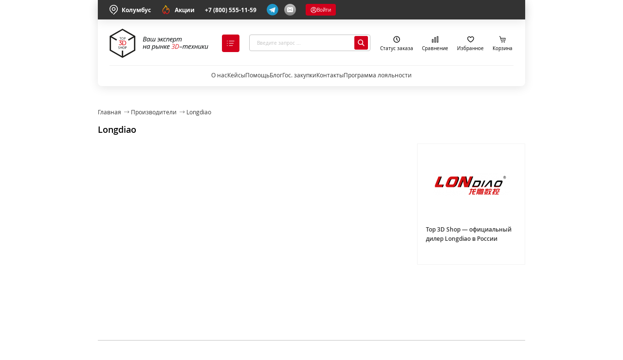

--- FILE ---
content_type: text/html; charset=utf-8
request_url: https://top3dshop.ru/longdiao.html
body_size: 21602
content:
<!DOCTYPE html>
<html class="no-js" lang="ru">
<head>
    <meta charset="utf-8">
    <meta http-equiv="X-UA-Compatible" content="IE=edge">
    <meta name="viewport" content="width=device-width, initial-scale=1, maximum-scale=1">
    <base href="https://top3dshop.ru/">
    <title>Longdiao в Москве, Санкт-Петербурге и всей РФ</title>
    <meta name="description" content="Longdiao в Москве, Санкт-Петербурге и всей РФ. Квалифицированные инженеры, доступные цены. Разумные сроки выполнения работ в 3D-студии Top 3D Shop. Звоните! Тел.: 8 (800) 700-25-96">
    <meta name="keywords" content="Longdiao, купить, интернет-магазин top3dshop">
            <meta name="robots" content="noindex, nofollow">
        <meta property="og:type" content="website">
    <meta property="og:locale" content="ru_RU">
    <meta property="og:title" content="Longdiao в Москве, Санкт-Петербурге и всей РФ">
    <meta property="og:description" content="Longdiao в Москве, Санкт-Петербурге и всей РФ. Квалифицированные инженеры, доступные цены. Разумные сроки выполнения работ в 3D-студии Top 3D Shop. Звоните! Тел.: 8 (800) 700-25-96">
    <meta property="og:site_name" content="Top3DShop.Ru">
    <meta property="og:image:width" content="671">
    <meta property="og:image:height" content="300">
    <meta property="og:url" content="https://top3dshop.ru/longdiao.html">
    <meta property="og:image" content="https://top3dshop.ru/image/data/products/studia/manufacture/longdiao_logo.png">
        <meta name="apple-mobile-web-app-capable" content="on">
    <meta name="apple-mobile-web-app-status-bar-style" content="black">
    <meta name="apple-mobile-web-app-title" content="Top3DShop">
    <meta name="msapplication-TileColor" content="#da532c">
    <meta name="theme-color" content="#ffffff">
    <link rel="apple-touch-icon" sizes="180x180" href="/image/favicons/apple-touch-icon.png?v=5APBxBRmb7">
    <link rel="icon" type="image/png" sizes="32x32" href="/image/favicons/favicon-32x32.png?v=5APBxBRmb7">
    <link rel="icon" type="image/png" sizes="16x16" href="/image/favicons/favicon-16x16.png?v=5APBxBRmb7">
    <link rel="manifest" href="/image/favicons/site.webmanifest?v=5APBxBRmb7">
    <link rel="mask-icon" href="/image/favicons/safari-pinned-tab.svg?v=5APBxBRmb7" color="#ff121e">
    <link rel="shortcut icon" href="/image/favicons/favicon.ico?v=5APBxBRmb7">
        <link rel="stylesheet" href="/dist/css/main.css?v=1738501279">
    <link rel="stylesheet" href="/frontend/vendor/JavaScript-autoComplete-master/auto-complete.css?v=1580721528">
    <link rel="canonical" href="https://top3dshop.ru/longdiao.html">
    <script src="https://api-maps.yandex.ru/2.1/?lang=ru_RU&apikey=0ea03050-433f-4693-b5b3-a88411bafdef"></script>
    <script>
        var checkout_text = '';
        var continue_shopping_text = '';
        var checkout_url = 'https://top3dshop.ru/index.php?route=checkout/simplecheckout';
    </script>
        <script src="/dist/js/vendor~main.js?v=1738501283"></script>
    <script src="/dist/js/vendor~checkout~main.js?v=1738501283"></script>
    <script src="/dist/js/vendor~blog~checkout~main~manufacturer.js?v=1738501283"></script>
    <script src="/dist/js/main.js?v=1738501283"></script>

    <script src="/dist/js/manufacturer.js?v=1738501283"></script>

    <script src="/frontend/vendor/JavaScript-autoComplete-master/auto-complete.js?v=1580721528"></script>
    <script src="/catalog/view/javascript/mf/iscroll.js?v=1720170640"></script>
    <script src="/catalog/view/javascript/ocfilter/ocfilter.js?v=1695890866"></script>

                <script src="https://www.google.com/recaptcha/api.js?render=6LdMxdQaAAAAAPQ4zXdRfeUE_qs0gpr4GIckigOL"></script>
    <!--Global site tag (gtag.js) -Google Ads: 947294358 -->
    <script async src="https://www.googletagmanager.com/gtag/js?id=AW-947294358"></script>
    <script>
        window.dataLayer = window.dataLayer || [];
        function gtag() {
            dataLayer.push(arguments);
        }

        // var elements = document.querySelectorAll('body > .phone-number-ads');

        gtag('js', new Date());
        gtag('config', 'AW-947294358');
    </script>
<script type='text/javascript'>
var _ctreq_jivo = function(sub) {
    var sid = '60379';
    var jc = jivo_api.getContactInfo(); var fio = ''; var phone = ''; var email = '';
    if (!!jc.client_name){fio = jc.client_name;} if (!!jc.phone){phone = jc.phone;} if (!!jc.email){email = jc.email;}
    var ct_data = { fio: fio, phoneNumber: phone, email: email, subject: sub, requestUrl: location.href, sessionId: window.call_value };
    var request = window.ActiveXObject?new ActiveXObject("Microsoft.XMLHTTP"):new XMLHttpRequest();
    var post_data = Object.keys(ct_data).reduce(function(a, k) {if(!!ct_data[k]){a.push(k + '=' + encodeURIComponent(ct_data[k]));}return a}, []).join('&');
    var url = 'https://api.calltouch.ru/calls-service/RestAPI/'+sid+'/requests/orders/register/';
    if (!window.ct_snd_flag){
        window.ct_snd_flag = 1; setTimeout(function(){ window.ct_snd_flag = 0; }, 10000);
        request.open("POST", url, true); request.setRequestHeader('Content-Type', 'application/x-www-form-urlencoded'); request.send(post_data);
    }
}
window.jivo_onIntroduction = function() { _ctreq_jivo('JivoSite посетитель оставил контакты'); }
window.jivo_onCallStart = function() { _ctreq_jivo('JivoSite обратный звонок'); }
window.jivo_onMessageSent = function() { ct('goal','jivo_ms'); }
</script>

<!-- BEGIN JIVOSITE INTEGRATION WITH ROISTAT -->
<script type='text/javascript'>
    var getCookie = window.getCookie = function (name) {
        var matches = document.cookie.match(new RegExp("(?:^|; )" + name.replace(/([\.$?*|{}\(\)\[\]\\\/\+^])/g, '\\$1') + "=([^;]*)"));
        return matches ? decodeURIComponent(matches[1]) : 'nocookie';
    };
    function jivo_onLoadCallback() {
        var visit = getCookie('roistat_visit');
        if (visit === 'nocookie') {
            window.onRoistatAllModulesLoaded = function () {
                window.roistat.registerOnVisitProcessedCallback(function () {
                    jivo_api.setUserToken(window.roistat.getVisit());
                });
            };
        } else {
            jivo_api.setUserToken(visit);
        }
    }
</script>
<!-- END JIVOSITE INTEGRATION WITH ROISTAT -->
<!-- calltouch -->
<script>
(function(w,d,n,c){w.CalltouchDataObject=n;w[n]=function(){w[n]["callbacks"].push(arguments)};if(!w[n]["callbacks"]){w[n]["callbacks"]=[]}w[n]["loaded"]=false;if(typeof c!=="object"){c=[c]}w[n]["counters"]=c;for(var i=0;i<c.length;i+=1){p(c[i])}function p(cId){var a=d.getElementsByTagName("script")[0],s=d.createElement("script"),i=function(){a.parentNode.insertBefore(s,a)},m=typeof Array.prototype.find === 'function',n=m?"init-min.js":"init.js";s.async=true;s.src="https://mod.calltouch.ru/"+n+"?id="+cId;if(w.opera=="[object Opera]"){d.addEventListener("DOMContentLoaded",i,false)}else{i()}}})(window,document,"ct","3226kf9z");
</script>
<!-- calltouch -->
<!-- Google Tag Manager -->
<script>(function(w,d,s,l,i){w[l]=w[l]||[];w[l].push({'gtm.start':
            new Date().getTime(),event:'gtm.js'});var f=d.getElementsByTagName(s)[0],
        j=d.createElement(s),dl=l!='dataLayer'?'&l='+l:'';j.async=true;j.src=
        'https://www.googletagmanager.com/gtm.js?id='+i+dl;f.parentNode.insertBefore(j,f);
    })(window,document,'script','dataLayer','GTM-K2V59B32');</script>
<!-- End Google Tag Manager -->
<!-- Google Tag Manager openLeads -->
<script>(function(w,d,s,l,i,cid){w[l]=w[l]||[];w.pclick_client_id=cid;w[l].push({'gtm.start':
            new Date().getTime(),event:'gtm.js'});var f=d.getElementsByTagName(s)[0],
        j=d.createElement(s),dl=l!='dataLayer'?'&l='+l:''; j.async=true; j.src=
        '//www.googletagmanager.com/gtm.js?id='+i+dl;f.parentNode.insertBefore(j,f);
    })(window,document,'script','dataLayer','GTM-P23G9N', '92474');</script>
<!-- End Google Tag Manager openLeads -->
   
<script type="text/javascript">!function(){var t=document.createElement("script");t.type="text/javascript",t.async=!0,t.src='https://vk.com/js/api/openapi.js?169',t.onload=function(){VK.Retargeting.Init("VK-RTRG-1740733-834SL"),VK.Retargeting.Hit()},document.head.appendChild(t)}();</script><noscript><img src="https://vk.com/rtrg?p=VK-RTRG-1740733-834SL" style="position:fixed; left:-999px;" alt=""/></noscript>
<!-- Top.Mail.Ru counter -->
<script type="text/javascript">
    var _tmr = window._tmr || (window._tmr = []);
    _tmr.push({id: "3462238", type: "pageView", start: (new Date()).getTime()});
    (function (d, w, id) {
        if (d.getElementById(id)) return;
        var ts = d.createElement("script"); ts.type = "text/javascript"; ts.async = true; ts.id = id;
        ts.src = "https://top-fwz1.mail.ru/js/code.js";
        var f = function () {var s = d.getElementsByTagName("script")[0]; s.parentNode.insertBefore(ts, s);};
        if (w.opera == "[object Opera]") { d.addEventListener("DOMContentLoaded", f, false); } else { f(); }
    })(document, window, "tmr-code");
</script>
<!-- /Top.Mail.Ru counter -->
<!-- Yandex.Metrika counter -->
<script type="text/javascript">
    (function(m,e,t,r,i,k,a){m[i]=m[i]||function(){(m[i].a=m[i].a||[]).push(arguments)};
        m[i].l=1*new Date();
        for (var j = 0; j < document.scripts.length; j++) {if (document.scripts[j].src === r) { return; }}
        k=e.createElement(t),a=e.getElementsByTagName(t)[0],k.async=1,k.src=r,a.parentNode.insertBefore(k,a)})
    (window, document, "script", "https://mc.yandex.ru/metrika/tag.js", "ym");

    ym(26190288, "init", {
        clickmap:true,
        trackLinks:true,
        accurateTrackBounce:true,
        webvisor:true,
        trackHash:true,
        ecommerce:"dataLayer"
    });
</script>
<noscript><div><img src="https://mc.yandex.ru/watch/26190288" style="position:absolute; left:-9999px;" alt="" /></div></noscript>
<!-- /Yandex.Metrika counter -->
<!-- Roistat Counter Start -->
<script>
    (function(w, d, s, h, id) {
        w.roistatProjectId = id; w.roistatHost = h;
        var p = d.location.protocol == "https:" ? "https://" : "http://";
        var u = /^.*roistat_visit=[^;]+(.*)?$/.test(d.cookie) ? "/dist/module.js" : "/api/site/1.0/"+id+"/init?referrer="+encodeURIComponent(d.location.href);
        var js = d.createElement(s); js.charset="UTF-8"; js.async = 1; js.src = p+h+u; var js2 = d.getElementsByTagName(s)[0]; js2.parentNode.insertBefore(js, js2);
    })(window, document, 'script', 'cloud.roistat.com', '83547744a2edf09242247e1bfa040746');
</script>
<!-- Roistat Counter End -->
        <meta name="mailru-verification" content="cf8942dddd404aec" />
</head>
    <body class="page ">
        <!-- Google Tag Manager (noscript) -->
        <noscript><iframe src="https://www.googletagmanager.com/ns.html?id=GTM-K2V59B32" height="0" width="0" style="display:none;visibility:hidden"></iframe></noscript>
        <!-- End Google Tag Manager (noscript) -->
        <!-- Google Tag Manager (noscript) -->
        <noscript><iframe src="https://www.googletagmanager.com/ns.html?id=GTM-P23G9N" height="0" width="0" style="display:none;visibility:hidden"></iframe></noscript>
        <!-- End Google Tag Manager (noscript) -->
        <!-- Top.Mail.Ru counter -->
    <noscript><div><img src="https://top-fwz1.mail.ru/counter?id=3462238;js=na" style="position:absolute;left:-9999px;" alt="Top.Mail.Ru" /></div></noscript>
        <!-- /Top.Mail.Ru counter -->
        <script src="https://yastatic.net/browser-updater/v1/script.js"></script>
        <script>var yaBrowserUpdater = new ya.browserUpdater.init({"lang":"ru","browsers":{"yabrowser":"16.12","chrome":"62","ie":"11","opera":"35","safari":"10","fx":"52","iron":"35","flock":"Infinity","palemoon":"25","camino":"Infinity","maxthon":"4.5","seamonkey":"2.3"},"theme":"yellow"});</script>
            <input type="hidden" id="route" name="route" value="product/manufacturer/info">
    <input type="hidden" id="_parent" name="_parent" value="0">
    <input type="hidden" id="_path" name="_path" value="">
    <input type="hidden" id="_product_id" name="_product_id" value="0">
    <input type="hidden" id="_filter_ocfilter" name="_filter_ocfilter" value="">
    <input type="hidden" id="_request_uri" name="_request_uri" value="/longdiao.html">
    <input type="hidden" id="_article_id" name="_article_id" value="0">
    <input type="hidden" id="_record_id" name="_record_id" value="0">
        <div id="vk_api_transport"></div>
        <div class="page__loader"></div>
        <div id="contentMainWrap" class="content">
            <div class="page__main">
                                <div class="header wrapper" data-header-menu="wrap">
    <div class="header__top">
    <div class="header__top__left">
        <button class="header__top__link" type="button" data-modal-in="city">
            <svg class="icon-location-top">
    <use xlink:href="/dist/images/sprites.svg?v=1738501283#location-top"></use>
</svg>
            Колумбус        </button>
        <button class="header__top__link" type="button" data-popup-btn="">
            <svg xmlns="http://www.w3.org/2000/svg" width="20" height="20" fill="none" class="icon-action">
    <path fill="url(#a)" d="m7.056 6.995-.001.002-.002.002.003-.003Zm8.296-.155a1.03 1.03 0 0 0-.192-.146.833.833 0 0 0-1.166.343 4.82 4.82 0 0 1-1.165 1.481A7.26 7.26 0 0 0 9.273.942a.833.833 0 0 0-1.243.671 5.848 5.848 0 0 1-2.06 4.119l-.191.156A7.08 7.08 0 0 0 4.123 7.44a7.486 7.486 0 0 0 3.046 11.59.833.833 0 0 0 1.106-1.032c-.186-.7-.24-1.43-.158-2.15a7.503 7.503 0 0 0 3.594 3.346.83.83 0 0 0 .596.032A7.495 7.495 0 0 0 15.352 6.84Zm-3.254 10.693a5.802 5.802 0 0 1-2.981-3.669 7.423 7.423 0 0 1-.15-.803.834.834 0 0 0-1.548-.302 7.465 7.465 0 0 0-1.004 3.931 5.82 5.82 0 0 1-.98-8.223 5.462 5.462 0 0 1 1.302-1.215.622.622 0 0 0 .062-.046s.247-.204.256-.209a7.473 7.473 0 0 0 2.415-3.86 5.614 5.614 0 0 1 1.155 6.74.834.834 0 0 0 .987 1.181 6.547 6.547 0 0 0 3.218-2.24 5.833 5.833 0 0 1-2.732 8.715Z"/>
    <path stroke="#333" stroke-width=".4" d="m7.055 6.997.002-.002L7.053 7l.002-.002Zm0 0c-.009.005-.256.21-.256.21a.622.622 0 0 1-.062.045 5.462 5.462 0 0 0-1.302 1.215 5.821 5.821 0 0 0 .98 8.223 7.465 7.465 0 0 1 1.004-3.931.833.833 0 0 1 1.548.302c.035.27.085.538.15.803a5.804 5.804 0 0 0 2.98 3.669 5.834 5.834 0 0 0 2.733-8.715 6.547 6.547 0 0 1-3.218 2.24.834.834 0 0 1-.987-1.182 5.614 5.614 0 0 0-1.155-6.74 7.473 7.473 0 0 1-2.415 3.861Zm8.297-.157a1.03 1.03 0 0 0-.192-.146.833.833 0 0 0-1.166.343 4.82 4.82 0 0 1-1.165 1.481A7.26 7.26 0 0 0 9.273.942a.833.833 0 0 0-1.243.671 5.848 5.848 0 0 1-2.06 4.119l-.191.156A7.08 7.08 0 0 0 4.123 7.44a7.486 7.486 0 0 0 3.046 11.59.833.833 0 0 0 1.106-1.032c-.186-.7-.24-1.43-.158-2.15a7.503 7.503 0 0 0 3.594 3.346.83.83 0 0 0 .596.032A7.495 7.495 0 0 0 15.352 6.84Z"/>
    <defs>
        <linearGradient id="a" x1="10" x2="10" y1=".833" y2="19.267" gradientUnits="userSpaceOnUse">
            <stop offset="0" stop-color="#FD0"/>
            <stop offset="1" stop-color="#EF0020"/>
        </linearGradient>
    </defs>
</svg>
            Акции
            <ul class="menu-billet hidden" data-popup-content>
                <li class="menu-billet__item">
                    <a class="menu-billet__link" href="/akcii">Акции</a>
                </li>
                <li class="menu-billet__item">
                    <a class="menu-billet__link" href="liquid/">
                        Распродажа
                    </a>
                </li>
                <li class="menu-billet__item">
                    <a  class="menu-billet__link" href="second-hand/">
                        БУ товары
                    </a>
                </li>
            </ul>
        </button>
    </div>
    <div class="header__top__right">
        <a href="tel:+78005551159" class="header__top__link data-call-tracking-switch">+7 (800) 555-11-59</a>
        <div class="header__top__btn">
                            <form method="POST" target="_blank">
                    <button class="header__top__btn__item " type="submit" name="href" value="https://tglink.ru/top_3d_shop_bot">
                        <svg class="icon-contact">
                            <use xlink:href="/dist/images/sprites.svg#telegram"></use>
                        </svg>
                    </button>
                </form>
                <button class="header__top__btn__item" type="button" data-modal="feedback">
        <svg xmlns="http://www.w3.org/2000/svg" width="24" height="24" viewBox="0 0 24 24" fill="none" class="icon-contact">
    <rect width="24" height="24" rx="12" fill="url(#paint0_linear_4879_738)"/>
    <path d="M16.3636 7H7.63636C7.20237 7 6.78616 7.17559 6.47928 7.48816C6.1724 7.80072 6 8.22464 6 8.66667V15.3333C6 15.7754 6.1724 16.1993 6.47928 16.5118C6.78616 16.8244 7.20237 17 7.63636 17H16.3636C16.7976 17 17.2138 16.8244 17.5207 16.5118C17.8276 16.1993 18 15.7754 18 15.3333V8.66667C18 8.22464 17.8276 7.80072 17.5207 7.48816C17.2138 7.17559 16.7976 7 16.3636 7ZM16.1847 14.0111C16.2401 14.0595 16.2854 14.1186 16.3179 14.1851C16.3505 14.2516 16.3696 14.3241 16.3741 14.3982C16.3787 14.4724 16.3686 14.5467 16.3444 14.6168C16.3203 14.6869 16.2826 14.7514 16.2335 14.8064C16.1845 14.8614 16.1251 14.9058 16.0589 14.937C15.9927 14.9682 15.9211 14.9856 15.8482 14.9881C15.7753 14.9906 15.7026 14.9782 15.6345 14.9517C15.5664 14.9251 15.5042 14.8848 15.4516 14.8333L13.1918 12.7444C12.8389 12.9842 12.4242 13.1122 12 13.1122C11.5758 13.1122 11.1611 12.9842 10.8082 12.7444L8.54836 14.8333C8.44058 14.9274 8.30102 14.975 8.15934 14.966C8.01765 14.957 7.88499 14.8921 7.78955 14.785C7.69411 14.678 7.64341 14.5373 7.64821 14.3928C7.65301 14.2482 7.71294 14.1113 7.81527 14.0111L9.97309 12.0161L7.81473 10.0167C7.76172 9.96757 7.71873 9.90831 7.68821 9.84229C7.65768 9.77627 7.64023 9.70477 7.63683 9.63188C7.62998 9.48466 7.68082 9.3407 7.77818 9.23167C7.87554 9.12263 8.01144 9.05746 8.15598 9.05048C8.30052 9.0435 8.44186 9.09528 8.54891 9.19444L11.2647 11.7106C11.4661 11.8974 11.7287 12.0009 12.0011 12.0009C12.2735 12.0009 12.5361 11.8974 12.7375 11.7106L15.4511 9.19444C15.5581 9.09528 15.6995 9.0435 15.844 9.05048C15.9886 9.05746 16.1245 9.12263 16.2218 9.23167C16.3192 9.3407 16.37 9.48466 16.3632 9.63188C16.3563 9.77909 16.2923 9.91751 16.1853 10.0167L14.0275 12.0167L16.1847 14.0111Z" fill="white"/>
    <defs>
        <linearGradient id="paint0_linear_4879_738" x1="12" y1="0" x2="12" y2="24" gradientUnits="userSpaceOnUse">
            <stop offset="0" stop-color="#C1C1C1"/>
            <stop offset="1" stop-color="#808080"/>
        </linearGradient>
    </defs>
</svg>
    </button>
</div>

            <button class="js-sign_in authorization-auth" type="button">
        <svg class="icon-in">
    <use xlink:href="/dist/images/sprites.svg?v=1738501283#in"></use>
</svg>
 Войти    </button>
    </div>
</div>
    <div class="header__content">
    <div class="header__content__left">
        <a href="https://top3dshop.ru/" class="header__content__link" title="На главную"><svg class="icon-logo">
    <use xlink:href="/dist/images/sprites.svg?v=1738501283#logo-top-3d-shop"></use>
</svg>
</a>
            <button class="header__content__btn" type="button" data-header-menu="btn">
        <svg class="icon-close">
    <use xlink:href="/dist/images/sprites.svg?v=1738501283#close-24"></use>
</svg>
<svg class="icon-catalog">
    <use xlink:href="/dist/images/sprites.svg?v=1738501283#catalog"></use>
</svg>
 <span class="header__content__btn__text">Каталог</span>    </button>
    </div>
    <div class="header__content__center">
        <form class="search-dropdown" action="https://top3dshop.ru/search/" method="GET" data-search-form="header">
    <label class="search-dropdown__box" for="search_query">
        <input class="search-dropdown__input" placeholder="Введите запрос ..."
               type="search" autocomplete="off" name="search" data-search-input>
        <button class="search-dropdown__action" type="submit" data-search-btn>
            <svg class="icon-loop-h">
    <use xlink:href="/dist/images/sprites.svg?v=1738501283#loop-h"></use>
</svg>
        </button>
    </label>
    <div class="search-dropdown__autocomplete" data-search-autocomplete>
        <div class="search-dropdown__autocomplete__wrap" data-search-scroll>
            <div class="search-dropdown__autocomplete__items" data-search-items></div>
        </div>
        <div class="search-dropdown__autocomplete__more">
            <button class="search-dropdown__autocomplete__more__link" type="submit">
                Все результаты
            </button>
        </div>
    </div>
</form>
    </div>
    <div class="header__content__right">
        <div class="header__content__list">
                <button class="header__content__list__item" title="Узнать статус заказа" data-modal="tracking">
        <span  class="header__content__list__info">
<svg class="icon-clock">
    <use xlink:href="/dist/images/sprites.svg?v=1738501283#clock-status"></use>
</svg>
</span>
Статус заказа    </button>
 <a href="https://top3dshop.ru/compare-products/" class="header__content__list__item" title="В сравнение" target="_blank"><span  class="header__content__list__info">
<svg class="icon-comparison">
    <use xlink:href="/dist/images/sprites.svg?v=1738501283#comparison"></use>
</svg>
</span>
Сравнение</a>
 <a href="https://top3dshop.ru/wishlist/" class="header__content__list__item" title="В избранное" target="_blank"><span  class="header__content__list__info">
<svg class="icon-favorites">
    <use xlink:href="/dist/images/sprites.svg?v=1738501283#favorites"></use>
</svg>
</span>
Избранное</a>
 <a href="https://top3dshop.ru/index.php?route=checkout/simplecheckout" class="header__content__list__item" title="В корзину"><span  class="header__content__list__info">
<svg class="icon-cart">
    <use xlink:href="/dist/images/sprites.svg?v=1738501283#cart-top"></use>
</svg>
</span>
Корзина</a>
        </div>
    </div>
</div>
    <div class="header__menu">
    <div class="header__menu__wrap">
        <ul  class="header__menu__list">
<li  class="header__menu__item">
<a href="/o-kompanii.html" class="header__menu__link" data-title="О нас">О нас</a>
</li>
 <li  class="header__menu__item">
<a href="/blog/kejsy" class="header__menu__link" data-title="Кейсы">Кейсы</a>
</li>
 <li  data-popup-btn class="header__menu__item">
<a href="javascript:void(0);" class="header__menu__link" data-title="Помощь">Помощь</a>
<ul  class="menu-billet hidden" data-popup-content>
<li  class="menu-billet__item">
<a href="/oplata-i-dostavka.html" class="menu-billet__link">Купить и оформить доставку</a>
</li>
 <li  class="menu-billet__item">
<a href="/garantii.html" class="menu-billet__link">Гарантия и ремонт</a>
</li>
 <li  class="menu-billet__item">
<a href="/garantii.html" class="menu-billet__link">Возврат и обмен</a>
</li>
</ul>
</li>
 <li  class="header__menu__item">
<a href="/blog" class="header__menu__link" data-title="Блог">Блог</a>
</li>
 <li  class="header__menu__item">
<a href="/tender.html" class="header__menu__link" data-title="Гос. закупки">Гос. закупки</a>
</li>
 <li  class="header__menu__item">
<a href="/contacts.html" class="header__menu__link" data-title="Контакты">Контакты</a>
</li>
 <li  class="header__menu__item">
<a href="/akcii/programma-lojalnosti-v-top-3d-shop-20-keshbeka-na-pervuju-pokupku.html" class="header__menu__link" data-title="Программа лояльности">Программа лояльности</a>
</li>
</ul>
    </div>
</div>
    <div class="header__catalog hidden" data-header-menu="catalog">
    <div class="header__catalog__tabs">
        <div class="header__catalog__tabs__head">
            <ul class="menu-billet">
                <li  data-menu-tab-item="48" class="menu-billet__item">
<a href="/akcii" class="menu-billet__link">Акции <img src="https://top3dshop.ru/image/data/megamenu/action.svg" class="components__card__img" loading="lazy">
</a>
</li>
 <li  data-menu-tab-item="1" class="menu-billet__item active">
<a href="/kupit-3d-printer/" class="menu-billet__link">3D-принтеры </a>
</li>
 <li  data-menu-tab-item="3" class="menu-billet__item">
<a href="/kupit-3d-skaner" class="menu-billet__link">3D-сканеры </a>
</li>
 <li  data-menu-tab-item="23" class="menu-billet__item">
<a href="/chpu-stanki" class="menu-billet__link">Станки с ЧПУ </a>
</li>
 <li  data-menu-tab-item="42" class="menu-billet__item">
<a href="/robots" class="menu-billet__link">Роботы </a>
</li>
 <li  data-menu-tab-item="44" class="menu-billet__item">
<a href="/exoskelets/" class="menu-billet__link">Экзоскелеты </a>
</li>
 <li  data-menu-tab-item="8" class="menu-billet__item">
<a href="/materiali" class="menu-billet__link">Материалы </a>
</li>
 <li  data-menu-tab-item="20" class="menu-billet__item">
<a href="/zip/" class="menu-billet__link">Запчасти </a>
</li>
 <li  data-menu-tab-item="46" class="menu-billet__item">
<a href="/liquid/" class="menu-billet__link">Распродажа </a>
</li>
 <li  data-menu-tab-item="18" class="menu-billet__item menu-billet__item__top-indent">
<a href="/solutions" class="menu-billet__link">Отраслевые решения <img src="https://top3dshop.ru/image/data/megamenu/resh.svg" class="components__card__img" loading="lazy">
</a>
</li>
            </ul>
        </div>
        <div class="header__catalog__tabs__body">
            <div  data-menu-tab-id="48" class="header__catalog__tabs__body__content">
<div  class="menu menu_theme_simple menu__control" role="menu" tabindex="0">
<div class="menu-content">
<div class="menu-content__first">
<div class="menu-content__first__wrap">
<div class="menu-content__first__item">
<div class="menu-content__first__item__title">Акции</div>

<ul class="list">
	<li class="list__item"><a class="list__link" href="/akcii">Акции</a></li>
	<li class="list__item"><a class="list__link" href="/liquid/">Распродажа</a></li>
	<li class="list__item"><a class="list__link" href="/second-hand/">БУ товарв</a></li>
</ul>
</div>
</div>
</div>
</div></div>
</div>
 <div  data-menu-tab-id="1" class="header__catalog__tabs__body__content active">
<div  class="menu menu_theme_simple menu__control" role="menu" tabindex="0">
<div class="menu-content">
<div class="menu-content__first">
<div class="menu-content__first__wrap">
<div class="menu-content__first__item">
<div class="menu-content__first__item__title"><a href="/kupit-3d-printer/f/1/personalnye/professionalnye/"><strong>Уровень пользователя</strong></a></div>

<ul class="list">
	<li class="list__item">
	<form method="POST"><button class="link list__link--button" name="href" type="submit" value="/kupit-3d-printer/personal/">Персональные</button></form>
	</li>
	<li class="list__item"><a class="list__link" href="/kupit-3d-printer/prof/">Профессиональные</a></li>
</ul>

<div class="menu-content__first__item__title"><a href="/kupit-3d-printer/f/osobennosti/tsvetnye/vysokoj-tochnosti/universalnye/shirokoformatnye/vysokotemperaturnye/"><strong>Особенности</strong></a></div>

<ul class="list">
	<li class="list__item"><a class="list__link" href="/kupit-3d-printer/f/osobennosti/vysokotemperaturnye/">Высокотемпературные</a></li>
	<li class="list__item"><a class="list__link" href="/kupit-3d-printer/3d-printers-oblast-pechati-bolshaja/">Большая область печати</a></li>
	<li class="list__item"><a class="list__link" href="/kupit-3d-printer/f/osobennosti/tsvetnye/">Цветные</a></li>
	<li class="list__item">
	<form method="POST"><button class="link list__link--button" name="href" type="submit" value="/kupit-3d-printer/f/osobennosti/vysokoj-tochnosti/">Высокоточные</button></form>
	</li>
	<li class="list__item"><a class="list__link" href="/kupit-3d-printer/3d-printers-tip-korpusa-zakrytiy/">Закрытый корпус</a></li>
	<li class="list__item"><a class="list__link" href="/kupit-3d-printer/3d-printers-kolichestvo-ekstruderov-2/">Два экструдера</a></li>
	<li class="list__item">
	<form method="POST"><button class="link list__link--button" name="href" type="submit" value="/kupit-3d-printer/byudzhetnyy-3d-printer/">Бюджетные</button></form>
	</li>
	<li class="list__item">
	<form method="POST"><button class="link list__link--button" name="href" type="submit" value="/kupit-3d-printer/f/sostojanie/b-u/">Уценка и Б/У</button></form>
	</li>
</ul>
</div>

<div class="menu-content__first__item">
<div class="menu-content__first__item__title"><a href="/kupit-3d-printer/f/tehnologija-pechati/value-sla-id4294872519/value-dlp-id4294872520/value-fdm-id4294872521/lcd/value-sls-id4294872524/"><strong>Технология</strong></a></div>

<ul class="list">
	<li class="list__item"><a class="list__link" href="/kupit-3d-printer/3d-printers-technology-fdm/">FDM (пластик)</a></li>
	<li class="list__item"><a class="list__link" href="/kupit-3d-printer/f/material/fotopolimer/">LCD/DLP/SLA (фотополимер)</a></li>
	<li class="list__item"><a class="list__link" href="/kupit-3d-printer/3d-printers-technology-sls/">SLS (полиамид)</a></li>
	<li class="list__item"><a class="list__link" href="/kupit-3d-printer/3d-printers-technology-slm/">SLM (металл)</a></li>
</ul>

<div class="menu-content__first__item__title"><a href="/aksessuary-dlya-3d-printera/f/tip-aksessuarov/dopolnitelnoe-oborudovanie/zapchasti/stekla-dlja-3d-printera/vanny-dlja-3d-printera/platformy-dlja-pechati/fep-plenki-i-naklejki/aksessuary/"><strong>Дополнения</strong></a></div>

<ul class="list">
	<li class="list__item">
	<form method="POST"><button class="link list__link--button" name="href" type="submit" value="/aksessuary-dlya-3d-printera/f/tip-aksessuarov/vanny-dlja-3d-printera/">Ванны для печати</button></form>
	</li>
	<li class="list__item">
	<form method="POST"><button class="link list__link--button" name="href" type="submit" value="/aksessuary-dlya-3d-printera/f/naznachenie-aksessuarov/kamery-dlja-otverzhdenija/">УФ&ndash;камеры</button></form>
	</li>
	<li class="list__item">
	<form method="POST"><button class="link list__link--button" name="href" type="submit" value="/aksessuary-dlya-3d-printera/f/tip-aksessuarov/platformy-dlja-pechati/">Платформы для печати</button></form>
	</li>
	<li class="list__item">
	<form method="POST"><button class="link list__link--button" name="href" type="submit" value="/aksessuary-dlya-3d-printera/f/tip-aksessuarov/stekla-dlja-3d-printera/">Стекло для 3D&ndash;принтера</button></form>
	</li>
	<li class="list__item">
	<form method="POST"><button class="link list__link--button" name="href" type="submit" value="/aksessuary-dlya-3d-printera/f/tip-aksessuarov/fep-plenki-i-naklejki/">FEP&ndash;пленка</button></form>
	</li>
	<li class="list__item">
	<form method="POST"><button class="link list__link--button" name="href" type="submit" value="/materiali/materiali-postobrabotka/">Средства для постобработки</button></form>
	</li>
	<li class="list__item">
	<form method="POST"><button class="link list__link--button" name="href" type="submit" value="/zip/f/tip-oborudovanija/3d-printery/">Запчасти</button></form>
	</li>
</ul>
</div>

<div class="menu-content__first__item">
<div class="menu-content__first__item__title"><a href="/kupit-3d-printer/f/naznachenie/stomatologicheskie/dlja-doma/dlja-obrazovanija/meditsinskie/dlja-proizvodstva/detskie/dlja-biznesa/"><strong>Назначение</strong></a></div>

<ul class="list">
	<li class="list__item"><a class="list__link" href="/kupit-3d-printer/3d-printers-naznachenie-detskie/">Для детей</a></li>
	<li class="list__item">
	<form method="POST"><button class="link list__link--button" name="href" type="submit" value="/kupit-3d-printer/f/naznachenie/dlja-nachinajuschih/">Для начинающих</button></form>
	</li>
	<li class="list__item">
	<form method="POST"><button class="link list__link--button" name="href" type="submit" value="/kupit-3d-printer/f/naznachenie/dlja-doma/">Для дома</button></form>
	</li>
	<li class="list__item">
	<form method="POST"><button class="link list__link--button" name="href" type="submit" value="/kupit-3d-printer/3d-printers-naznachenie-dlja-malogo-biznesa/">Для бизнеса</button></form>
	</li>
	<li class="list__item">
	<form method="POST"><button class="link list__link--button" name="href" type="submit" value="/kupit-3d-printer/f/naznachenie/dlja-obrazovanija/">Для образования</button></form>
	</li>
	<li class="list__item"><a class="list__link" href="/kupit-3d-printer/3d-printers-naznachenie-stomatologicheskie/">Для стоматологии</a></li>
	<li class="list__item">
	<form method="POST"><button class="link list__link--button" name="href" type="submit" value="/kupit-3d-printer/f/naznachenie/meditsinskie/">Для медицины</button></form>
	</li>
	<li class="list__item"><a class="list__link" href="/kupit-3d-printer/f/naznachenie/dlja-juvelirnogo-dela/">Для ювелиров</a></li>
	<!--class="list__item"><a class="list__link" href="/kupit-3d-printer/3d-printers-naznachenie-stroitelnye/">Для строительства</a></li>-->
	<li class="list__item">
	<form method="POST"><button class="link list__link--button" name="href" type="submit" value="/kupit-3d-printer/3d-printers-naznachenie-dlja-proizvodstva/">Для производства</button></form>
	</li>
	<li class="list__item"><a class="list__link" href="/kupit-3d-printer/prom/">Для промышленности</a></li>
</ul>
</div>

<div class="menu-content__first__item">
<div class="menu-content__first__item__title"><a href="/brands/"><strong>Бренды</strong></a></div>

<ul class="list">
	<li class="list__item"><a class="list__link" href="/kupit-3d-printer/f/manufacturer-3dlam/">3DLAM</a></li>
	<li class="list__item"><a class="list__link" href="/kupit-3d-printer/3d-printers-anycubic/">Anycubic</a></li>
	<li class="list__item"><a class="list__link" href="/kupit-3d-printer/f/manufacturer-ankermake/">AnkerMake</a></li>
	<li class="list__item"><a class="list__link" href="/kupit-3d-printer/f/manufacturer-apex-maker/">ApexMaker</a></li>
	<li class="list__item"><a class="list__link" href="/kupit-3d-printer/f/manufacturer-hbd/">HBD</a></li>
	<li class="list__item"><a class="list__link" href="/kupit-3d-printer/f/manufacturer-f2-innovations/">F2 innovations</a></li>
	<li class="list__item"><a class="list__link" href="/kupit-3d-printer/3d-printers-picaso/">Picaso 3D</a></li>
	<li class="list__item"><a class="list__link" href="/kupit-3d-printer/f/robotech/">Robotech</a></li>
	<li class="list__item"><a class="list__link" href="/kupit-3d-printer/manufacturer-stereotech/">Stereotech</a></li>
	<li class="list__item"><a class="list__link" href="/kupit-3d-printer/f/manufacturer-tpm3d/">TPM3D</a></li>
	<!--<li class="list__item"><a class="list__link" href="/kupit-3d-printer/3d-printers-total-z/">Total Z</a></li>-->
	<li class="list__item"><a class="list__link" href="/kupit-3d-printer/manufacturer-volgobot/">Volgobot</a></li>
	<li class="list__item"><a class="list__link" href="/kupit-3d-printer/manufacturer-zbolt/">Z-Bolt</a></li>
	<!--<li class="list__item"><a class="list__link" href="/kupit-3d-printer/3d-printers-raise-3d/">Raise3D</a></li>
	<!--<li class="list__item"><a class="list__link" href="/kupit-3d-printer/f/robotech/">Robotech</a></li>--><!--<li class="list__item"><a class="list__link" href="/kupit-3d-printer/f/manufacturer-sinterit/">Sinterit</a></li>-->
</ul>
</div>
</div>
</div>
</div></div>
</div>
 <div  data-menu-tab-id="3" class="header__catalog__tabs__body__content">
<div  class="menu menu_theme_simple menu__control" role="menu" tabindex="0">
<div class="menu-content">
<div class="menu-content__first">
<div class="menu-content__first__wrap">
<div class="menu-content__first__item">
<div class="menu-content__first__item__title"><a href="/kupit-3d-skaner/personalnie/f/1/personalnye/professionalnye/"><strong>Уровень пользователя</strong></a></div>

<ul class="list">
	<li class="list__item">
	<form method="POST"><button class="link list__link--button" name="href" type="submit" value="/kupit-3d-skaner/personalnie/">Персональные</button></form>
	</li>
	<li class="list__item"><a class="list__link" href="/kupit-3d-skaner/professionalnie/">Профессиональные</a></li>
</ul>

<div class="menu-content__first__item__title"><a href="/kupit-3d-skaner/f/tip/ruchnye/nastolnye/napolnye/"><strong>Размещение</strong></a></div>

<ul class="list">
	<li class="list__item"><a class="list__link" href="/kupit-3d-skaner/3d-scaners-tip-nastolnye/">Настольные</a></li>
	<li class="list__item">
	<form method="POST"><button class="link list__link--button" name="href" type="submit" value="/kupit-3d-skaner/f/tip/napolnye/">Напольные/наземные</button></form>
	</li>
	<li class="list__item"><a class="list__link" href="/kupit-3d-skaner/3d-scaners-tip-ruchnye/">Ручные</a></li>
</ul>
</div>

<div class="menu-content__first__item">
<div class="menu-content__first__item__title"><a href="/kupit-3d-skaner/f/tehnologija-skanirovanija/opticheskie/value-lazernye-id4294872549/infrakrasnye/"><strong>Технология</strong></a></div>

<ul class="list">
	<li class="list__item"><a class="list__link" href="/kupit-3d-skaner/3d-scaners-technology-optical/">Оптические</a></li>
	<li class="list__item"><a class="list__link" href="/kupit-3d-skaner/3d-scaners-technology-laser/">Лазерные</a></li>
</ul>

<div class="menu-content__first__item__title"><a href="/accessories-3dscan/"><strong>Дополнения</strong></a></div>

<ul class="list">
	<li class="list__item">
	<form method="POST"><button class="link list__link--button" name="href" type="submit" value="/search/?search=поворотный%20стол">Поворотные столы</button></form>
	</li>
	<li class="list__item">
	<form method="POST"><button class="link list__link--button" name="href" type="submit" value="/accessories-3dscan/">Сопутствующее оборудование</button></form>
	</li>
	<li class="list__item">
	<form method="POST"><button class="link list__link--button" name="href" type="submit" value="/accessories-3dscan/">Аксессуары</button></form>
	</li>
</ul>
</div>

<div class="menu-content__first__item">
<div class="menu-content__first__item__title"><a href="/naznachenie/stomatologicheskie/dlja-skanirovanija-pomeschenij/dlja-arhitektury/dlja-skanirovanija-detalej/dlja-mebeli/dlja-chpu/dlja-3d-printera/dlja-doma/meditsinskie/dlja-dizajna/dlja-biznesa/"><strong>Назначение</strong></a></div>

<ul class="list">
	<li class="list__item"><a class="list__link" href="/kupit-3d-skaner/3d-scaners-naznachenie-stomatologicheskie/">Для стоматологии</a></li>
	<li class="list__item">
	<form method="POST"><button class="link list__link--button" name="href" type="submit" value="/kupit-3d-skaner/f/naznachenie/dlja-obrazovanija/">Для образования</button></form>
	</li>
	<li class="list__item">
	<form method="POST"><button class="link list__link--button" name="href" type="submit" value="/kupit-3d-skaner/3d-scaners-naznachenie-dlja-revers-inzhiniringa/">Для реверс-инжиниринга</button></form>
	</li>
	<li class="list__item">
	<form method="POST"><button class="link list__link--button" name="href" type="submit" value="kupit-3d-skaner/f/naznachenie/dlja-kontrolja-kachestva/">Для контроля качества</button></form>
	</li>
	<li class="list__item">
	<form method="POST"><button class="link list__link--button" name="href" type="submit" value="/kupit-3d-skaner/f/naznachenie/dlja-dizajna/">Для визуализации и дизайна</button></form>
	</li>
	<li class="list__item"><a class="list__link" href="/kupit-3d-skaner/3d-scaners-naznachenie-dlja-skanirovanija-cheloveka/">Для сканирования людей</a></li>
	<li class="list__item"><a class="list__link" href="/kupit-3d-skaner/3d-scaners-naznachenie-dlja-arhitektury/">Для архитектуры</a></li>
	<li class="list__item">
	<form method="POST"><button class="link list__link--button" name="href" type="submit" value="/kupit-3d-skaner/3d-scaners-naznachenie-dlja-skanirovanija-pomeschenij/">Для помещений</button></form>
	</li>
	<li class="list__item">
	<form method="POST"><button class="link list__link--button" name="href" type="submit" value="/kupit-3d-skaner/f/naznachenie/dlja-skanirovanija-detalej/">Для малых объектов</button></form>
	</li>
</ul>
</div>

<div class="menu-content__first__item">
<div class="menu-content__first__item__title"><a href="/kupit-3d-skaner/f/manufacturer-makerbot/manufacturer-creaform/manufacturer-rangevision/manufacturer-texel/manufacturer-volume-technologies/manufacturer-gom/manufacturer-shining-3d/manufacturer-medit/thor/manufacturer-creality-3d/manufacturer-scantech/manufacturer-peel-3d/manufacturer-scanpod3d/manufacturer-scanform/manufacturer-revopoint/"><strong>Бренды</strong></a></div>

<ul class="list">
	<li class="list__item"><a class="list__link" href="/kupit-3d-skaner/3d-scaners-rangevision/">RangeVision</a></li>
	<li class="list__item"><a class="list__link" href="/kupit-3d-skaner/f/manufacturer-revopoint/">Revopoint</a></li>
	<li class="list__item"><a class="list__link" href="/kupit-3d-skaner/f/manufacturer-scanform/">Scanform</a></li>
	<li class="list__item"><a class="list__link" href="/kupit-3d-skaner/3d-scaners-shining-3d/">Shining 3D</a></li>
</ul>
</div>
</div>
</div>
</div></div>
</div>
 <div  data-menu-tab-id="8" class="header__catalog__tabs__body__content">
<div  class="menu menu_theme_simple menu__control" role="menu" tabindex="0">
<div class="menu-content">
<div class="menu-content__first">
<div class="menu-content__first__wrap">
<div class="menu-content__first__item">
<div class="menu-content__first__item__title"><a href="/materiali/plastik-dlya-3d-printera/"><strong>Пластик для FDM/FFF печати</strong></a></div>

<ul class="list">
	<li class="list__item"><a class="list__link" href="https://top3dshop.ru/materiali/abs-plastik/">Пластик ABS</a></li>
	<li class="list__item"><a class="list__link" href="https://top3dshop.ru/materiali/pla-plastik/">Пластик PLA</a></li>
	<li class="list__item"><a class="list__link" href="https://top3dshop.ru/materiali/f/tip/petg/">Пластик PETG</a></li>
	<li class="list__item"><a class="list__link" href="https://top3dshop.ru/materiali/materiali-hips/">Пластик HIPS</a></li>
	<li class="list__item"><a class="list__link" href="https://top3dshop.ru/materiali/materiali-flex/">Пластик Flex</a></li>
	<li class="list__item"><a class="list__link" href="https://top3dshop.ru/materiali/materiali-pva/">Пластик PVA</a></li>
	<li class="list__item"><a class="list__link" href="/materiali/plastik-dlya-3d-printera/">Все</a></li>
</ul>
</div>

<div class="menu-content__first__item">
<div class="menu-content__first__item__title"><a href="/materiali/fotopolimernaya-smola/"><strong>Фотополимеры для SLA/DLP/LCD печати</strong></a></div>

<ul class="list">
	<li class="list__item"><a class="list__link" href="/for-stomatology/cad-cam-materials/">Стоматологические</a></li>
	<li class="list__item">
	<form method="POST"><button class="link list__link--button" name="href" type="submit" value="/materiali/fotopolimernaya-smola/f/naznachenie/dlja-juvelirnogo-dela/">Ювелирные</button></form>
	</li>
	<li class="list__item">
	<form method="POST"><button class="link list__link--button" name="href" type="submit" value="/materiali/fotopolimernaya-smola/f/tip/vyzhigaemye/">Выжигаемые</button></form>
	</li>
	<li class="list__item">
	<form method="POST"><button class="link list__link--button" name="href" type="submit" value="/search/?search=model%20lcd%20dlp">Модельные</button></form>
	</li>
	<li class="list__item">
	<form method="POST"><button class="link list__link--button" name="href" type="submit" value="/materiali/fotopolimernaya-smola/f/naznachenie/promyshlennye/">Промышленные</button></form>
	</li>
	<li class="list__item">
	<form method="POST"><button class="link list__link--button" name="href" type="submit" value="/materiali/fotopolimernaya-smola/">Все</button></form>
	</li>
</ul>
</div>

<div class="menu-content__first__item">
<div class="menu-content__first__item__title"><a href="/materiali/powders/"><strong>Порошки для SLS/SLM печати</strong></a></div>

<ul class="list">
	<li class="list__item">
	<form method="POST"><button class="link list__link--button" name="href" type="submit" value="/materiali/tip-metallicheskie-poroshki/">Металлические порошки</button></form>
	</li>
	<li class="list__item">
	<form method="POST"><button class="link list__link--button" name="href" type="submit" value="/materiali/f/tip/poroshki-i-pesok/">Полимерные порошки</button></form>
	</li>
	<li class="list__item">
	<form method="POST"><button class="link list__link--button" name="href" type="submit" value="/materiali/powders/">Все</button></form>
	</li>
</ul>

<div class="menu-content__first__item__title"><a href="/materiali/"><strong>Расходные материалы</strong></a></div>

<ul class="list">
	<li class="list__item">
	<form method="POST"><button class="link list__link--button" name="href" type="submit" value="/materiali/adhesive-materials/">Для подготовки к печати</button></form>
	</li>
	<li class="list__item">
	<form method="POST"><button class="link list__link--button" name="href" type="submit" value="/materiali/materiali-postobrabotka/">Для постобработки</button></form>
	</li>
</ul>
</div>
<!--div class="menu-content__first__item">
<div class="menu-content__first__item__title"><a href="/materiali/casting-silicon/"><strong>Материалы для литья</strong></a></div>

<ul class="list">
	<li class="list__item">
	<form method="POST"><button class="link list__link--button" name="href" type="submit" value="/search/?search=%D1%81%D0%B8%D0%BB%D0%B8%D0%BA%D0%BE%D0%BD">Силиконы</button></form>
	</li>
	<li class="list__item">
	<form method="POST"><button class="link list__link--button" name="href" type="submit" value="/search/?search=%D0%BF%D0%BE%D0%BB%D0%B8%D1%83%D1%80%D0%B5%D1%82%D0%B0%D0%BD">Полиуретаны</button></form>
	</li>
	<li class="list__item">
	<form method="POST"><button class="link list__link--button" name="href" type="submit" value="/search/?search=%D0%BB%D0%B8%D1%82%D1%8C%D0%B5%D0%B2%D0%BE%D0%B9%20%D0%BF%D0%BB%D0%B0%D1%81%D1%82%D0%B8%D0%BA">Пластики</button></form>
	</li>
	<li class="list__item">
	<form method="POST"><button class="link list__link--button" name="href" type="submit" value="/search/?search=%D0%9A%D1%80%D0%B0%D1%81%D0%B8%D1%82%D0%B5%D0%BB%D1%8C%20SO-Strong">Красители</button></form>
	</li>
	<li class="list__item">
	<form method="POST"><button class="link list__link--button" name="href" type="submit" value="/search/?search=%D1%80%D0%B0%D0%B7%D0%B4%D0%B5%D0%BB%D0%B8%D1%82%D0%B5%D0%BB%D1%8C%D0%BD%D1%8B%D0%B9%20%D1%81%D0%BE%D1%81%D1%82%D0%B0%D0%B2">Разделители</button></form>
	</li>
	<li class="list__item">
	<form method="POST"><button class="link list__link--button" name="href" type="submit" value="/materiali/casting-silicon/">Все</button></form>
	</li>
</ul>
</div-->

<div class="menu-content__first__item">
<div class="menu-content__first__item__title">Бренды</div>

<ul class="list">
	<li class="list__item"><a class="list__link" href="/materiali/plastik-solidfilament/">SolidFilament</a></li>
	<li class="list__item"><a class="list__link" href="/materiali/f/manufacturer-bestfilament/">BestFilament</a></li>
	<li class="list__item"><a class="list__link" href="/materiali/f/manufacturer-esun/">eSun</a></li>
	<li class="list__item"><a class="list__link" href="/materiali/f/manufacturer-filamentarno/">Filamentarno</a></li>
	<li class="list__item"><a class="list__link" href="/materiali/f/manufacturer-formlabs/">Formlabs</a></li>
	<li class="list__item"><a class="list__link" href="/materiali/f/manufacturer-funtodo/">Fun To Do</a></li>
	<li class="list__item"><a class="list__link" href="/materiali/f/manufacturer-gorky-liquid/">Gorky Liquid</a></li>
	<li class="list__item"><a class="list__link" href="/materiali/f/manufacturer-harz-labs/">HARZ Labs</a></li>
	<li class="list__item"><a class="list__link" href="/materiali/f/manufacturer-rec/">REC</a></li>
	<li class="list__item"><a class="list__link" href="/materiali/f/manufacturer-u3print/">u3print</a></li>
</ul>
</div>
</div>
</div>
</div></div>
</div>
        </div>
    </div>
</div>
</div>
<div class="header wrapper header__mobile" data-popup-menu="mobile_menu">
    <div class="header__mobile__wrap">
        <div class="header__mobile__first">
            <a href="https://top3dshop.ru/" class="header__mobile__link header__mobile__link--logo-small" title="На главную"><svg class="icon-logo--small">
    <use xlink:href="/dist/images/sprites.svg?v=1738501283#logo-top"></use>
</svg>
</a>
            <a href="https://top3dshop.ru/" class="header__mobile__link header__mobile__link--logo" title="На главную"><svg class="icon-logo">
    <use xlink:href="/dist/images/sprites.svg?v=1738501283#logo-top-3d-shop"></use>
</svg>
</a>
            <a href="tel:+78005551159" class="header__mobile__link"><svg class="icon-tube">
    <use xlink:href="/dist/images/sprites.svg?v=1738501283#phone-tube"></use>
</svg>
</a>
            <button class="header__mobile__link header__mobile__link--location" type="button" data-modal-in="city">
                <svg class="icon-location-top">
    <use xlink:href="/dist/images/sprites.svg?v=1738501283#location-top"></use>
</svg>
                <span>Колумбус</span>
            </button>
        </div>
        <div class="header__mobile__second">
            <button class="header__mobile__link header__mobile__link--menu" type="button" data-modal-popup="menu">
                <svg class="icon-hamburger">
    <use xlink:href="/dist/images/sprites.svg?v=1738501283#hamburger"></use>
</svg>
            </button>
            <button class="header__mobile__link header__mobile__link--menu" type="button" data-modal-popup="menu">
                <svg class="icon-hamburger-close">
    <use xlink:href="/dist/images/sprites.svg?v=1738501283#hamburger-close"></use>
</svg>
            </button>
        </div>
    </div>
    <div class="header__mobile__content">
            <button class="header__mobile__content__btn" type="button" data-modal-popup="menu">
        <svg class="icon-catalog">
    <use xlink:href="/dist/images/sprites.svg?v=1738501283#catalog"></use>
</svg>
 Каталог    </button>
        <form class="search-dropdown" action="https://top3dshop.ru/search/" method="GET" data-search-form="">
    <label class="search-dropdown__box" for="search_query">
        <input class="search-dropdown__input" placeholder="Введите запрос ..."
               type="search" autocomplete="off" name="search" data-search-input>
        <button class="search-dropdown__action" type="submit" data-search-btn>
            <svg class="icon-loop-h">
    <use xlink:href="/dist/images/sprites.svg?v=1738501283#loop-h"></use>
</svg>
        </button>
    </label>
    <div class="search-dropdown__autocomplete" data-search-autocomplete>
        <div class="search-dropdown__autocomplete__wrap" data-search-scroll>
            <div class="search-dropdown__autocomplete__items" data-search-items></div>
        </div>
        <div class="search-dropdown__autocomplete__more">
            <button class="search-dropdown__autocomplete__more__link" type="submit">
                Все результаты
            </button>
        </div>
    </div>
</form>
    </div>
</div>
            </div>
<div class="category wrapper">
    <div id="mfilter-content-container">
    <div class="category__category-else">
        <div class="breadcrumb" itemscope itemtype="https://schema.org/BreadcrumbList">
                                <div class="breadcrumb__item link-b" itemprop="itemListElement" itemscope itemtype="https://schema.org/ListItem">
                <a itemprop="item" class="link link__control i-bem link_js_inited"
                   data-bem="{'link':{}}" href="https://top3dshop.ru/">
                    <span itemprop="name">Главная</span>
                </a>
                <meta itemprop="position" content="1" />
            </div>
                                        <div class="breadcrumb__item link-b" itemprop="itemListElement" itemscope itemtype="https://schema.org/ListItem">
                <a itemprop="item" class="link link__control i-bem link_js_inited"
                   data-bem="{'link':{}}" href="https://top3dshop.ru/brands/">
                    <span itemprop="name">Производители</span>
                </a>
                <meta itemprop="position" content="2" />
            </div>
                                        <div class="breadcrumb__item">
                Longdiao            </div>
            </div>
        <h1 class="category__category-title">
            Longdiao        </h1>
        
<div class="addition-info">
    </div>
    </div>
</div>
<aside class="aside">
    <section class="post">
    <img class="post__image" src="https://top3dshop.ru/image/cache/data/products/studia/manufacture/longdiao_logo-158x102.png" alt="">
        <p class="text-bold">
        Top 3D Shop — официальный дилер Longdiao в России
    </p>
</section>
</aside>
</div>
    <div class="footer wrapper" id="footerWrapContent">
        <div class="swiper-init" data-swiper-init="" style="position: relative;">
            <div class="footer__menu swiper-container-horizontal" id="footerMenu" data-swiper-container="">
                <div  class="footer__menu__sections swiper-wrapper" data-swiper-wrapper>
<div class="footer__menu__item swiper-slide" data-swiper-slide>
    <div class="footer__menu__item__title">
        3D Оборудование    </div>
    <ul  class="footer__menu__list">
<li  class="footer__menu__list__item">
    <form method="POST" target="_blank">
        <button href="/accessories-3dscan/" class="footer__menu__list__item__link" target="_blank" type="submit" name="href" value="/accessories-3dscan/">
            Аксессуары для 3D-сканеров        </button>
    </form>
</li>
 <li  class="footer__menu__list__item">
<a href="/kupit-3d-printer" class="footer__menu__list__item__link" target="_blank">3D принтеры</a>
</li>
 <li  class="footer__menu__list__item">
<a href="/kupit-3d-skaner" class="footer__menu__list__item__link" target="_blank">3D сканеры</a>
</li>
 <li  class="footer__menu__list__item">
<a href="/chpu-stanki" class="footer__menu__list__item__link" target="_blank">ЧПУ станки</a>
</li>
 <li  class="footer__menu__list__item">
    <form method="POST" target="_blank">
        <button href="/prof-oborudovanie" class="footer__menu__list__item__link" target="_blank" type="submit" name="href" value="/prof-oborudovanie">
            Проф. оборудование        </button>
    </form>
</li>
 <li  class="footer__menu__list__item">
    <form method="POST" target="_blank">
        <button href="/kupit-3d-gadjet" class="footer__menu__list__item__link" target="_blank" type="submit" name="href" value="/kupit-3d-gadjet">
            3D гаджеты        </button>
    </form>
</li>
 <li  class="footer__menu__list__item">
<a href="/materiali" class="footer__menu__list__item__link" target="_blank">Материалы</a>
</li>
 <li  class="footer__menu__list__item">
    <form method="POST" target="_blank">
        <button href="/soft" class="footer__menu__list__item__link" target="_blank" type="submit" name="href" value="/soft">
            Программное обеспечение        </button>
    </form>
</li>
</ul>
</div>
 <div class="footer__menu__item swiper-slide" data-swiper-slide>
    <div class="footer__menu__item__title">
        Сервис    </div>
    <ul  class="footer__menu__list">
<li  class="footer__menu__list__item">
    <form method="POST" target="_blank">
        <button href="/garantii.html" class="footer__menu__list__item__link" target="_blank" type="submit" name="href" value="/garantii.html">
            Гарантия и возврат        </button>
    </form>
</li>
 <li  class="footer__menu__list__item">
    <form method="POST" target="_blank">
        <button href="/commissioning-works.html" class="footer__menu__list__item__link" target="_blank" type="submit" name="href" value="/commissioning-works.html">
            Пусконаладочные работы        </button>
    </form>
</li>
 <li  class="footer__menu__list__item">
    <form method="POST" target="_blank">
        <button href="/garantii.html" class="footer__menu__list__item__link" target="_blank" type="submit" name="href" value="/garantii.html">
            Условия возврата        </button>
    </form>
</li>
 <li  class="footer__menu__list__item">
<a href="/second-hand/" class="footer__menu__list__item__link" target="_blank">Б/у товары</a>
</li>
 <li  class="footer__menu__list__item">
<a href="/3d-pechat-ob-ektov.html" class="footer__menu__list__item__link" target="_blank">3D печать</a>
</li>
</ul>
</div>
 <div class="footer__menu__item swiper-slide" data-swiper-slide>
    <div class="footer__menu__item__title">
        Информация    </div>
    <ul  class="footer__menu__list">
<li  class="footer__menu__list__item">
    <form method="POST" target="_blank">
        <button href="/show-room.html" class="footer__menu__list__item__link" target="_blank" type="submit" name="href" value="/show-room.html">
            Шоу-рум        </button>
    </form>
</li>
 <li  class="footer__menu__list__item">
    <form method="POST" target="_blank">
        <button href="/o-kompanii.html" class="footer__menu__list__item__link" target="_blank" type="submit" name="href" value="/o-kompanii.html">
            О компании        </button>
    </form>
</li>
 <li  class="footer__menu__list__item">
    <form method="POST" target="_blank">
        <button href="/contacts.html" class="footer__menu__list__item__link" target="_blank" type="submit" name="href" value="/contacts.html">
            Контакты        </button>
    </form>
</li>
 <li  class="footer__menu__list__item">
    <form method="POST" target="_blank">
        <button href="/oplata-i-dostavka.html" class="footer__menu__list__item__link" target="_blank" type="submit" name="href" value="/oplata-i-dostavka.html">
            Оплата и стоимость доставки        </button>
    </form>
</li>
 <li  class="footer__menu__list__item">
<a href="/wiki/" class="footer__menu__list__item__link" target="_blank">База знаний</a>
</li>
 <li  class="footer__menu__list__item">
    <form method="POST" target="_blank">
        <button href="/career.html" class="footer__menu__list__item__link" target="_blank" type="submit" name="href" value="/career.html">
            Вакансии        </button>
    </form>
</li>
 <li  class="footer__menu__list__item">
<a href="/html-sitemap/" class="footer__menu__list__item__link" target="_blank">Карта сайта</a>
</li>
 <li  class="footer__menu__list__item">
    <form method="POST" target="_blank">
        <button href="/for-media.html" class="footer__menu__list__item__link" target="_blank" type="submit" name="href" value="/for-media.html">
            Для СМИ        </button>
    </form>
</li>
</ul>
</div>
 <div class="footer__menu__item swiper-slide" data-swiper-slide>
    <div class="footer__menu__item__title">
        Дополнительно    </div>
    <ul  class="footer__menu__list">
<li  class="footer__menu__list__item">
<a href="/brands/" class="footer__menu__list__item__link" target="_blank">Производители</a>
</li>
 <li  class="footer__menu__list__item">
    <form method="POST" target="_blank">
        <button href="/dealer-network.html" class="footer__menu__list__item__link" target="_blank" type="submit" name="href" value="/dealer-network.html">
            Дилерская сеть        </button>
    </form>
</li>
 <li  class="footer__menu__list__item">
    <form method="POST" target="_blank">
        <button href="/dealer-login/" class="footer__menu__list__item__link" target="_blank" type="submit" name="href" value="/dealer-login/">
            Кабинет дилера        </button>
    </form>
</li>
 <li  class="footer__menu__list__item">
    <form method="POST" target="_blank">
        <button href="/to-dealers.html" class="footer__menu__list__item__link" target="_blank" type="submit" name="href" value="/to-dealers.html">
            Поставщикам        </button>
    </form>
</li>
 <li  class="footer__menu__list__item">
    <form method="POST" target="_blank">
        <button href="/franchise.html" class="footer__menu__list__item__link" target="_blank" type="submit" name="href" value="/franchise.html">
            Франшиза        </button>
    </form>
</li>
 <li  class="footer__menu__list__item">
    <form method="POST" target="_blank">
        <button href="/tender.html" class="footer__menu__list__item__link" target="_blank" type="submit" name="href" value="/tender.html">
            Участие в госзакупках        </button>
    </form>
</li>
 <li  class="footer__menu__list__item">
    <form method="POST" target="_blank">
        <button href="/leasing.html" class="footer__menu__list__item__link" target="_blank" type="submit" name="href" value="/leasing.html">
            Лизинг оборудования        </button>
    </form>
</li>
 <li  class="footer__menu__list__item">
    <form method="POST" target="_blank">
        <button href="/compare-products/" class="footer__menu__list__item__link" target="_blank" type="submit" name="href" value="/compare-products/">
            Сравнение        </button>
    </form>
</li>
</ul>
</div>
</div>
            </div>
            <div  class="sliders-logo__back swiper-button-disabled" data-swiper-next>
<svg class="icon-arrow">
    <use xlink:href="/dist/images/sprites.svg?v=1738501283#arrow-right-logo"></use>
</svg>
</div>
<div  class="sliders-logo__next" data-swiper-prev>
<svg class="icon-arrow">
    <use xlink:href="/dist/images/sprites.svg?v=1738501283#arrow-right-logo"></use>
</svg>
</div>
        </div>
        <div class="footer__references" id="footerReferences">
    <div  class="footer__references__social">
<div  class="footer__references__social__title">
Наши каналы:</div>
<div  class="footer__references__social__list">
    <form method="POST" target="_blank">
        <button href="https://vk.com/top3dshop" class="footer__references__link footer__references__link--vk" target="_blank" type="submit" name="href" value="https://vk.com/top3dshop">
            <svg class="icon-vk">
    <use xlink:href="/dist/images/sprites.svg?v=1738501283#vk-footer"></use>
</svg>
        </button>
    </form>
     <form method="POST" target="_blank">
        <button href="https://t.me/+596Xk1CcWipmN2Ey" class="footer__references__link footer__references__link--tg" target="_blank" type="submit" name="href" value="https://t.me/+596Xk1CcWipmN2Ey">
            <svg class="icon-tg">
    <use xlink:href="/dist/images/sprites.svg?v=1738501283#tg-footer"></use>
</svg>
        </button>
    </form>
     <form method="POST" target="_blank">
        <button href="https://habr.com/ru/companies/top3dshop/" class="footer__references__link footer__references__link--hab" target="_blank" type="submit" name="href" value="https://habr.com/ru/companies/top3dshop/">
            <svg class="icon-hab">
    <use xlink:href="/dist/images/sprites.svg?v=1738501283#hab-footer"></use>
</svg>
        </button>
    </form>
</div>
</div>
    <div  class="footer__references__member">
    <form method="POST" target="_blank">
        <button href="https://top3dshop.ru/o-kompanii.html" class="footer__references__member__item" target="_blank" type="submit" name="href" value="https://top3dshop.ru/o-kompanii.html">
            <img src="https://top3dshop.ru/image/cache//data/footer/scol-218x64.png" class="footer__references__member__img img1" loading="lazy">
        </button>
    </form>
     <form method="POST" target="_blank">
        <button href="https://worldskills.ru/" class="footer__references__member__item" target="_blank" type="submit" name="href" value="https://worldskills.ru/">
            <img src="https://top3dshop.ru/image/cache//data/footer/world-100x84.png" class="footer__references__member__img img2" loading="lazy">
        </button>
    </form>
     <form method="POST" target="_blank">
        <button href="https://top3dshop.ru/tender.html" class="footer__references__member__item" target="_blank" type="submit" name="href" value="https://top3dshop.ru/tender.html">
            <img src="https://top3dshop.ru/image/cache//data/footer/igle-72x76.png" class="footer__references__member__img img3" loading="lazy">
<span  class="footer__references__member__text">
Проверенный Участник Госзакупок и Тендеров</span>
        </button>
    </form>
</div>
    <div  class="footer__references__pay">
<div  class="footer__references__pay__item">
<img src="https://top3dshop.ru/image//data/footer/visa.svg" class="footer__references__pay__img img1" loading="lazy">
</div>
 <div  class="footer__references__pay__item">
<img src="https://top3dshop.ru/image//data/footer/master-card.svg" class="footer__references__pay__img img2" loading="lazy">
</div>
 <div  class="footer__references__pay__item">
<img src="https://top3dshop.ru/image//data/footer/mir.svg" class="footer__references__pay__img img3" loading="lazy">
</div>
</div>
</div>
        <div class="footer__copyrights">
            <div class="footer__copyrights__first">
                Заполняя любую печатную форму на нашем сайте, вы даете согласие на обработку ваших персональных данных
                в соответствии с <a class="footer__copyrights__link" href="/terms-and-conditions.html" target="_blank">Политикой персональных данных</a>
            </div>
            <div class="footer__copyrights__second">
                All rights reserved. © 2013-2026            </div>
        </div>
    </div>
</div>
    <script type="application/ld+json">
    {
        "@context" : "https://schema.org",
        "@type" : "Organization",
        "name" : "Top3DShop",
        "url" : "https://top3dshop.ru/",
        "logo": "https://top3dshop.ru/image/data/catalog/manufacture/top_logo.png",
        "sameAs" : [
            "https://www.instagram.com/top3dshop/",
            "https://vk.com/top3dshop",
            "https://www.facebook.com/top3dshop",
            "https://www.youtube.com/channel/UC9VmL-dihNog3GoapRNd42g"
        ]
    }
</script>
    <!-- BEGIN JIVOSITE CODE {literal} -->
<script>
    (function(){ var widget_id = 'hqNjTfDqAG';var d=document;var w=window;function l(){
        var s = document.createElement('script'); s.type = 'text/javascript'; s.async = true; s.src = '//code.jivosite.com/script/widget/'+widget_id; var ss = document.getElementsByTagName('script')[0]; ss.parentNode.insertBefore(s, ss);}if(d.readyState=='complete'){l();}else{if(w.attachEvent){w.attachEvent('onload',l);}else{w.addEventListener('load',l,false);}}})();
</script>
<!-- {/literal} END JIVOSITE CODE -->
<!-- BEGIN JIVOSITE INTEGRATION WITH ROISTAT -->
<script>
    (function() {
        var userOnLoadCallback = window.jivo_onLoadCallback;

        var ourOnLoadCallback = function() {
            jivo_api.setUserToken(roistatGetCookie('roistat_visit'));
        };

        window.jivo_onLoadCallback = function() {
            if (userOnLoadCallback) {
                userOnLoadCallback();
            }
            ourOnLoadCallback();
        };
    })();
</script>
<!-- END JIVOSITE INTEGRATION WITH ROISTAT -->
    <!-- Rating@Mail.ru counter -->
<script>
    var _tmr = window._tmr || (window._tmr = []);
    _tmr.push({id: "2799649", type: "pageView", start: (new Date()).getTime()});
    (function (d, w, id) {
        if (d.getElementById(id)) return;
        var ts = d.createElement("script"); ts.type = "text/javascript"; ts.async = true; ts.id = id;
        ts.src = (d.location.protocol == "https:" ? "https:" : "http:") + "//top-fwz1.mail.ru/js/code.js";
        var f = function () {var s = d.getElementsByTagName("script")[0]; s.parentNode.insertBefore(ts, s);};
        if (w.opera == "[object Opera]") { d.addEventListener("DOMContentLoaded", f, false); } else { f(); }
    })(document, window, "topmailru-code");
</script>
<noscript>
    <div>
        <img src="//top-fwz1.mail.ru/counter?id=2799649;js=na" style="border:0;position:absolute;left:-9999px;" alt="" />
    </div>
</noscript>
<!-- //Rating@Mail.ru counter -->
    <script>
    (function () {
        function ChangeLinkWA() {
            this.text = "Здравствуйте! Номер моей заявки: {wz_metric}";
            this.cookieSource = "roistat_visit";
        }

        ChangeLinkWA.prototype.editLink = function (url, id) {
            if (
                decodeURIComponent(url.split("text=")[1]) ===
                this.text.replace(/{wz_metric}/gi, id)
            )
                return;
            var regexNumberPhone = /\d+/;
            if (!regexNumberPhone.test(url)) return;
            var phone = url.match(regexNumberPhone)[0];
            var host = url.split(phone)[0];
            var newUrl =
                host === "https://wa.me/"
                    ? host.toString()+phone.toString()+"?text="+(this.text.replace(/{wz_metric}/gi, id))
                    : host.toString()+phone.toString()+"&text="+(this.text.replace(/{wz_metric}/gi, id));
            return newUrl;
        };

        ChangeLinkWA.prototype.getCookie = function (name) {
            var cookie = document.cookie;
            var matches = cookie.match(
                new RegExp(
                    "(?:^|; )"+(name.replace(/([.$?*|{}()[]\/+^])/g, "\\$1"))+"=([^;]*)"
                )
            );
            return matches ? decodeURIComponent(matches[1]) : undefined;
        };

        ChangeLinkWA.prototype.censusLinks = function () {
            var links = document.querySelectorAll(
                '[href*="//wa.me"], [href*="//api.whatsapp.com/send"], [href*="//web.whatsapp.com/send"], [href^="whatsapp://send"]'
            );
            var id = this.getCookie(this.cookieSource);
            var that = this;
            links.forEach(function (link) {
                var newLink = that.editLink(link.href, id);
                if (newLink) link.href = newLink;
            });
        };

        window.addEventListener("DOMContentLoaded", function () {
            if (!(window.__wz_scripts && window.__wz_scripts.scriptsChangeLinkWA)) {
                if (!window.__wz_scripts) window.__wz_scripts = {};
                window.__wz_scripts.scriptsChangeLinkWA = new ChangeLinkWA();
                var interval = setInterval(function () {
                    var id = window.__wz_scripts.scriptsChangeLinkWA.getCookie(
                        window.__wz_scripts.scriptsChangeLinkWA.cookieSource
                    );
                    if (id) {
                        clearInterval(interval);
                        window.__wz_scripts.scriptsChangeLinkWA.censusLinks();
                    }
                }, 200);
            }
        });
    })();
</script>
    <!-- BEGIN WHATSAPP INTEGRATION WITH ROISTAT -->
<div class="js-whatsapp-message-container" style="display:none;">Здравствуйте! Номер моей заявки: {roistat_visit}</div>
<script>
    (function () {
        function handler() {
            function init() {
                appendMessageToLinks();

                var executionCount = 0; // счетчик выполнений
                var interval = setInterval(function () {
                    if (executionCount < 120) {
                        appendMessageToLinks();
                        executionCount++;
                    } else {
                        clearInterval(interval);
                    }
                }, 2000);
            }

            function replaceQueryParam(url, param, value) {
                var explodedUrl = url.split('?');
                var baseUrl = explodedUrl[0] || '';
                var query = '?' + (explodedUrl[1] || '');
                var regex = new RegExp("([?;&])" + param + "[^&;]*[;&]?");
                var queryWithoutParameter = query.replace(regex, "$1").replace(/&$/, '');
                return baseUrl + (queryWithoutParameter.length > 2 ? queryWithoutParameter + '&' : '?') + (value ? param + "=" + value : '');
            }

            function appendMessageToLinks() {
                var message = 'roistat_{roistat_visit}';
                var text = message.replace(/{roistat_visit}/g, window.roistatGetCookie('roistat_visit'));
                    text = encodeURI(text);
                var linkElements = document.querySelectorAll('[href*="//t.me"], [value*="//tglink.ru"]');
                for (var elementKey in linkElements) {
                    if (linkElements.hasOwnProperty(elementKey)) {
                        var element = linkElements[elementKey];
                        // Проверка перед вызовом replaceQueryParam
                        if (typeof element.href === 'string' && element.href.length > 0) {
                            element.href = replaceQueryParam(element.href, 'start', text);
                        }
                        else if (typeof element.value === 'string' && element.value.length > 0) {
                            element.value = replaceQueryParam(element.value, 'start', text);
                        }
                    }
                }
            }

            if (document.readyState === 'loading') {
                document.addEventListener('DOMContentLoaded', init);
            } else {
                init();
            }
        }

        if (window.roistat) {
            handler();
        } else {
            var pastCallback = window.onRoistatAllModulesLoaded;
            window.onRoistatAllModulesLoaded = function () {
                if (typeof pastCallback === 'function') {
                    pastCallback();
                }
                handler();
            };
        }
    })();
    (function() {
        if (window.roistat !== undefined) {
            handler();
        } else {
            var pastCallback = typeof window.onRoistatAllModulesLoaded === "function" ? window.onRoistatAllModulesLoaded : null;
            window.onRoistatAllModulesLoaded = function () {
                if (pastCallback !== null) {
                    pastCallback();
                }
                handler();
            };
        }

        function handler() {
            function init() {
                var executionCount = 0; // счетчик выполнений
                var interval = setInterval(function () {
                    appendMessageToLinks();
                    executionCount++;

                    if (executionCount >= 120) {
                        clearInterval(interval);
                    }
                }, 2000);

                appendMessageToLinks();
            }

            function replaceQueryParam(url, param, value) {
                var explodedUrl = url.split('?');
                var baseUrl = explodedUrl[0] || '';
                var query = '?' + (explodedUrl[1] || '');
                var regex = new RegExp("([?;&])" + param + "[^&;]*[;&]?");
                var queryWithoutParameter = query.replace(regex, "$1").replace(/&$/, '');
                return baseUrl + (queryWithoutParameter.length > 2 ? queryWithoutParameter + '&' : '?') + (value ? param + "=" + value : '');
            }

            function appendMessageToLinks() {
                var message = document.querySelector('.js-whatsapp-message-container').textContent;
                var text = message.replace(/{roistat_visit}/g, window.roistatGetCookie('roistat_visit'));
                    text = encodeURI(text);
                var linkElements = document.querySelectorAll('[href*="//wa.me"], [href*="//api.whatsapp.com/send"], [href*="//web.whatsapp.com/send"], [href^="whatsapp://send"]');
                for (var elementKey in linkElements) {
                    if (linkElements.hasOwnProperty(elementKey)) {
                        var element = linkElements[elementKey];
                        element.href = replaceQueryParam(element.href, 'text', text);
                    }
                }
            }

            if (document.readyState === 'loading') {
                document.addEventListener('DOMContentLoaded', init);
            } else {
                init();
            }
        }
    })();
</script>
<!-- END WHATSAPP INTEGRATION WITH ROISTAT -->
<script type="text/x-template" data-name="template-modal-layout">
  &lt;div class=&quot;modal {{className}}&quot;&gt;
  &lt;div class=&quot;modal__backdrop&quot;&gt;&lt;/div&gt;
  &lt;div class=&quot;modal__window&quot;&gt;
    &lt;div class=&quot;modal__close&quot;&gt;&lt;/div&gt;
    &lt;div class=&quot;modal__content&quot;&gt;
      {{{content}}}
    &lt;/div&gt;
  &lt;/div&gt;
&lt;/div&gt;
</script>
<script type="text/x-template" data-name="template-modal-cart-added">
  &lt;div class=&quot;modal-cart-added__headline&quot;&gt;
    Товар успешно добавлен в корзину
&lt;/div&gt;
&lt;div class=&quot;modal-cart-added__button&quot;&gt;
    &lt;a class=&quot;link link__control button-ckeckout&quot; href=&quot;/index.php?route=checkout/simplecheckout&quot;&gt;
        Перейти к оформлению
    &lt;/a&gt;
&lt;/div&gt;
&lt;div class=&quot;modal-cart-added__button kind-continue&quot;&gt;
    &lt;a class=&quot;link link__control&quot; href=&quot;javascript:void(0);&quot;&gt;
        Продолжить покупки
    &lt;/a&gt;
&lt;/div&gt;
</script>
<script type="text/x-template" data-name="template-modal-options">
  &lt;div class=&quot;modal-options-form dynamic-content&quot; data-action=&quot;https://top3dshop.ru/index.php?route=product/product/options&quot;&gt;
    &lt;div class=&quot;modal-options__headline&quot;&gt;
        Пожалуйста, уточните ваш заказ
    &lt;/div&gt;
    &lt;div class=&quot;product&quot; data-product-id=&quot;&quot;&gt;
        &lt;div class=&quot;product__buy-block&quot;&gt;
            &lt;div class=&quot;product__info&quot;&gt;
                &lt;div class=&quot;wrap-list-options&quot;&gt;
                    &lt;div class=&quot;loader&quot;&gt;&lt;/div&gt;
                &lt;/div&gt;
            &lt;/div&gt;
        &lt;/div&gt;
    &lt;/div&gt;
&lt;/div&gt;
</script>
<script type="text/x-template" data-name="template-modal-registration">
  &lt;form class=&quot;modal-registration-form&quot; method=&quot;POST&quot; action=&quot;https://top3dshop.ru/index.php?route=account/simpleregister&quot; &gt;
    &lt;div class=&quot;modal-registration__headline modal-feedback__headline&quot;&gt;
        Быстрая регистрация
    &lt;/div&gt;
    &lt;div class=&quot;modal-feedback__additional-headline&quot;&gt;
        Зарегистрироваться&lt;br&gt;с помощью соц. сети
    &lt;/div&gt;
    &lt;div class=&quot;modal-feedback__soclock&quot;&gt;
            &lt;a href=&quot;https://oauth.vk.com/authorize?client_id=6695022&amp;redirect_uri=https://top3dshop.ru/social-auth/?provider=vkontakte&amp;display=page&amp;scope=notify&amp;response_type=code&amp;v=5.85&quot; class=&quot;modal-feedback__soc modal-feedback__soc_vkontakte&quot;&gt;&lt;/a&gt;
    &lt;a href=&quot;https://connect.mail.ru/oauth/authorize?client_id=761823&amp;response_type=code&amp;redirect_uri=https://top3dshop.ru/social-auth/?provider=mailru&quot; class=&quot;modal-feedback__soc modal-feedback__soc_mailru&quot;&gt;&lt;/a&gt;
    &lt;a href=&quot;https://oauth.yandex.ru/authorize?response_type=code&amp;client_id=f5197d81e9e84d609fe9946d30b25d85&amp;display=popup&quot; class=&quot;modal-feedback__soc modal-feedback__soc_yandex&quot;&gt;&lt;/a&gt;
    &lt;a href=&quot;https://accounts.google.com/o/oauth2/auth?redirect_uri=https://top3dshop.ru/social-auth/?provider=google&amp;response_type=code&amp;client_id=781315883301-42r4n89da5q7f3p1f58l3g9au98iup54.apps.googleusercontent.com&amp;scope=https://www.googleapis.com/auth/userinfo.email https://www.googleapis.com/auth/userinfo.profile&quot; class=&quot;modal-feedback__soc modal-feedback__soc_google&quot;&gt;&lt;/a&gt;
    &lt;/div&gt;
    &lt;div class=&quot;modal-feedback__auth-desc&quot;&gt;
        Или введите личные данные
    &lt;/div&gt;
    &lt;span class=&quot;input main-form_input reg-form--name&quot;&gt;
       &lt;input class=&quot;input__control&quot; type=&quot;text&quot; name=&quot;registration[main_firstname]&quot; placeholder=&quot;Имя&quot; autocomplete=&quot;on&quot; x-autocompletetype=&quot;name&quot;&gt;
    &lt;/span&gt;
    &lt;span class=&quot;input main-form_input reg-form--sname&quot;&gt;
        &lt;input class=&quot;input__control&quot; type=&quot;text&quot; name=&quot;registration[main_lastname]&quot; placeholder=&quot;Фамилия&quot; autocomplete=&quot;on&quot; x-autocompletetype=&quot;second-name&quot; /&gt;
    &lt;/span&gt;
    &lt;span class=&quot;input main-form_input reg-form--phone&quot;&gt;
        &lt;input class=&quot;input__control&quot; type=&quot;tel&quot; name=&quot;registration[main_telephone]&quot; placeholder=&quot;Телефон&quot; autocomplete=&quot;on&quot; x-autocompletetype=&quot;phone&quot; /&gt;
    &lt;/span&gt;
    &lt;span class=&quot;input main-form_input reg-form--mail&quot;&gt;
        &lt;input class=&quot;input__control&quot; type=&quot;email&quot; name=&quot;registration[main_email]&quot; placeholder=&quot;Электронная почта&quot; autocomplete=&quot;on&quot; x-autocompletetype=&quot;email&quot; /&gt;
    &lt;/span&gt;
    &lt;span class=&quot;input main-form_input reg-form--password&quot;&gt;
        &lt;input class=&quot;input__control&quot; type=&quot;password&quot; name=&quot;password&quot; placeholder=&quot;Пароль&quot;&gt;
    &lt;/span&gt;
    &lt;label class=&quot;reg-form--subscribe&quot; &gt;
        &lt;input class=&quot;checkbox-input&quot; type=&quot;checkbox&quot; name=&quot;subscribe&quot; value=&quot;1&quot; checked=&quot;checked&quot;&gt;
        &lt;div class=&quot;checkbox&quot;&gt;&lt;/div&gt;
        Подписаться на рассылку
    &lt;/label&gt;

    &lt;button class=&quot;button button__control main-form_button reg-form--submit&quot; role=&quot;button&quot; type=&quot;submit&quot;&gt;
        Зарегистрироваться
    &lt;/button&gt;

    &lt;div class=&quot;modal-feedback__js-sign_in modal-feedback__js-sign_up&quot;&gt;
        &lt;div class=&quot;modal-feedback__guest&quot;&gt;
            &lt;div class=&quot;modal-feedback__text&quot;&gt;
                Уже зарегистрированы?
            &lt;/div&gt;
            &lt;a class=&quot;link link__control js-sign_in&quot; href=&quot;#&quot;&gt;
                Войдите на сайт
            &lt;/a&gt;
        &lt;/div&gt;
    &lt;/div&gt;
&lt;/form&gt;
</script>
<script type="text/x-template" data-name="template-modal-login_form">
  &lt;form class=&quot;modal-login_form-form&quot; action=&quot;https://top3dshop.ru/login/&quot; method=&quot;POST&quot; &gt;
  &lt;div class=&quot;modal-feedback__headline&quot;&gt;Авторизация&lt;/div&gt;
  &lt;div class=&quot;modal-feedback__additional-headline&quot;&gt;Войти с помощью соц. сети&lt;/div&gt;
  &lt;div class=&quot;modal-feedback__soclock&quot;&gt;
        &lt;a href=&quot;https://oauth.vk.com/authorize?client_id=6695022&amp;redirect_uri=https://top3dshop.ru/social-auth/?provider=vkontakte&amp;display=page&amp;scope=notify&amp;response_type=code&amp;v=5.85&quot; class=&quot;modal-feedback__soc modal-feedback__soc_vkontakte&quot;&gt;&lt;/a&gt;
    &lt;a href=&quot;https://connect.mail.ru/oauth/authorize?client_id=761823&amp;response_type=code&amp;redirect_uri=https://top3dshop.ru/social-auth/?provider=mailru&quot; class=&quot;modal-feedback__soc modal-feedback__soc_mailru&quot;&gt;&lt;/a&gt;
    &lt;a href=&quot;https://oauth.yandex.ru/authorize?response_type=code&amp;client_id=f5197d81e9e84d609fe9946d30b25d85&amp;display=popup&quot; class=&quot;modal-feedback__soc modal-feedback__soc_yandex&quot;&gt;&lt;/a&gt;
    &lt;a href=&quot;https://accounts.google.com/o/oauth2/auth?redirect_uri=https://top3dshop.ru/social-auth/?provider=google&amp;response_type=code&amp;client_id=781315883301-42r4n89da5q7f3p1f58l3g9au98iup54.apps.googleusercontent.com&amp;scope=https://www.googleapis.com/auth/userinfo.email https://www.googleapis.com/auth/userinfo.profile&quot; class=&quot;modal-feedback__soc modal-feedback__soc_google&quot;&gt;&lt;/a&gt;
  &lt;/div&gt;
  &lt;div class=&quot;modal-feedback__auth-desc&quot;&gt;Войти через свой аккаунт&lt;/div&gt;
  &lt;span class=&quot;input main-form_input login-form--mail&quot;&gt;
    &lt;input class=&quot;input__control&quot; type=&quot;email&quot; name=&quot;email&quot; placeholder=&quot;Электронная почта&quot; autocomplete=&quot;on&quot; x-autocompletetype=&quot;email&quot; /&gt;
  &lt;/span&gt;
  &lt;span class=&quot;input main-form_input login-form--password&quot;&gt;
    &lt;input class=&quot;input__control&quot; type=&quot;password&quot; name=&quot;password&quot; placeholder=&quot;Пароль&quot;&gt;
  &lt;/span&gt;
  &lt;label class=&quot;login-form--remember&quot; &gt;
    &lt;input class=&quot;checkbox-input&quot; type=&quot;checkbox&quot; name=&quot;remember_me&quot; value=&quot;1&quot; checked=&quot;checked&quot;&gt;
    &lt;div class=&quot;checkbox&quot;&gt;&lt;/div&gt;
    Запомнить меня
  &lt;/label&gt;

  &lt;button class=&quot;button button__control main-form_button login-form--submit&quot; type=&quot;submit&quot;&gt;
    Войти
  &lt;/button&gt;

  &lt;a class=&quot;link link__control login-form--forgot&quot; href=&quot;#&quot;&gt;
    Я забыл пароль
  &lt;/a&gt;

  &lt;div class=&quot;modal-feedback__js-sign_up&quot;&gt;
    &lt;div class=&quot;modal-feedback__guest&quot;&gt;
      &lt;div class=&quot;modal-feedback__text&quot;&gt;Впервые на сайте?&amp;nbsp;&lt;/div&gt;
      &lt;a class=&quot;link link__control js-sign_up&quot; href=&quot;javascript:void(0);&quot;&gt;Зарегистрируйтесь&lt;/a&gt;
    &lt;/div&gt;
  &lt;/div&gt;
&lt;/form&gt;
</script>
<script type="text/x-template" data-name="template-modal-leasing">
  &lt;div class=&quot;modal-leasing-form&quot; style=&quot;min-height: 500px;&quot;&gt;
  &lt;iframe frameborder=&quot;0&quot; id=&quot;arenzaWidget-form&quot; src=&quot;https://crmpro.arenza.ru/partners/eQW4BDdHipyY9gN2g6VVprPiXxXBBEIHxZTfq1gfEOg/widget?iframe=true&quot; width=&quot;100%&quot;&gt;&lt;/iframe&gt;
&lt;/div&gt;
</script>
<script type="text/x-template" data-name="template-modal-compare">
  &lt;div class=&quot;modal-compare-form&quot;&gt;
  &lt;div class=&quot;modal-feedback__additional-headline&quot;&gt;
      Товар успешно добавлен в сравнение
  &lt;/div&gt;
  &lt;div class=&quot;modal-feedback__added-button&quot;&gt;
      &lt;a class=&quot;link link__control&quot; href=&quot;/compare-products/&quot;&gt;Перейти к сравнению&lt;/a&gt;
  &lt;/div&gt;
  &lt;div class=&quot;modal-feedback__added-button modal-feedback__added-button_continue&quot;&gt;
      &lt;a class=&quot;link link__control&quot; href=&quot;javascript:void(0);&quot;&gt;Продолжить покупки&lt;/a&gt;
  &lt;/div&gt;
&lt;/div&gt;
</script>
<script type="text/x-template" data-name="template-modal-wishlist">
  &lt;div class=&quot;modal-compare-form&quot;&gt;
  &lt;div class=&quot;modal-feedback__additional-headline&quot;&gt;
      Товар успешно добавлен в избранное
  &lt;/div&gt;
  &lt;div class=&quot;modal-feedback__added-button&quot;&gt;
      &lt;a class=&quot;link link__control&quot; href=&quot;/wishlist/&quot;&gt;Перейти к избранному&lt;/a&gt;
  &lt;/div&gt;
  &lt;div class=&quot;modal-feedback__added-button modal-feedback__added-button_continue&quot;&gt;
      &lt;a class=&quot;link link__control&quot; href=&quot;javascript:void(0);&quot;&gt;Продолжить&lt;/a&gt;
  &lt;/div&gt;
&lt;/div&gt;
</script>
<script type="text/x-template" data-name="template-modal-password_recovery">
  &lt;form class=&quot;modal-pswrecovery-form &quot; method=&quot;POST&quot; action=&quot;https://top3dshop.ru/forgot-password/&quot;&gt;
    &lt;div class=&quot;modal-feedback__headline&quot;&gt;Напомнить пароль&lt;/div&gt;
    &lt;span class=&quot;input main-form_input login-form--mail&quot;&gt;
        &lt;input class=&quot;input__control&quot; type=&quot;email&quot; name=&quot;email&quot; placeholder=&quot;Электронная почта&quot; autocomplete=&quot;on&quot; x-autocompletetype=&quot;email&quot;&gt;
    &lt;/span&gt;
    &lt;button class=&quot;button button__control main-form_button&quot; type=&quot;submit&quot;&gt;
        Восстановить пароль
    &lt;/button&gt;
    &lt;div class=&quot;modal-feedback__js-sign_up&quot;&gt;
        &lt;div class=&quot;modal-feedback__guest&quot;&gt;
            &lt;div class=&quot;modal-feedback__text&quot;&gt;
                Также можно
                &lt;a class=&quot;link link__control js-sign_in&quot; href=&quot;javascript:void(0);&quot;&gt;войти&lt;/a&gt;
                и
                &lt;a class=&quot;link link__control js-sign_up&quot; href=&quot;javascript:void(0);&quot;&gt;зарегистрироваться&lt;/a&gt;
            &lt;/div&gt;
        &lt;/div&gt;
    &lt;/div&gt;
&lt;/form&gt;
</script>
<script type="text/x-template" data-name="template-modal-blog-subscribe">
  &lt;div class=&quot;js-modal-blog-subscribe&quot;&gt;
    &lt;div class=&quot;modal-blog-subscribe-form&quot;&gt;
        &lt;form action=&quot;https://top3dshop.ru/index.php?route=common/subscribe&quot; method=&quot;post&quot;&gt;
            &lt;img class=&quot;modal-blog-subscribe-form__loader&quot; src=&quot;catalog/view/image/ajax-loader.gif&quot;&gt;
        &lt;/form&gt;
    &lt;/div&gt;
&lt;/div&gt;
</script>
<script type="text/x-template" data-name="template-modal-dynamic-loading-form">
  &lt;div class=&quot;modal-dynamic-loading-form&quot;&gt;
    &lt;div class=&quot;modal__inner&quot;&gt;
        &lt;div class=&quot;modal__headline&quot;&gt;Пожалуйста, подождите. Загружаю...&lt;/div&gt;
        &lt;div class=&quot;modal__text&quot;&gt;&lt;/div&gt;
        &lt;div class=&quot;loader&quot;&gt;&lt;/div&gt;
    &lt;/div&gt;
&lt;/div&gt;
</script>
<script type="text/x-template" data-name="template-modal-quantity">
  &lt;div class=&quot;modal-cart-added__headline modal-quantity__headline&quot;&gt;
    Пожалуйста, уточните количество
&lt;/div&gt;
&lt;div class=&quot;modal-cart-added__wrap-img&quot;&gt;
    &lt;img class=&quot;modal-cart-added__img&quot; src=&quot;image/no_image.jpg&quot; alt=&quot;&quot;&gt;
&lt;/div&gt;
&lt;div class=&quot;modal-cart-added__title&quot;&gt;&lt;/div&gt;
&lt;div class=&quot;minicart-item-counter modal-offer-counter counter&quot;&gt;
    &lt;label for=&quot;countMiniCart&quot; class=&quot;minus&quot;&gt;-&lt;/label&gt;
    &lt;input class=&quot;count&quot; id=&quot;countMiniCart&quot; name=&quot;quantity[23303::]&quot; type=&quot;text&quot; value=&quot;1&quot; data-value=&quot;1&quot;&gt;
    &lt;label for=&quot;countMiniCart&quot; class=&quot;plus&quot;&gt;+&lt;/label&gt;
&lt;/div&gt;
&lt;div class=&quot;modal-cart-added__button modal-quantity__button&quot;&gt;
    &lt;a class=&quot;link link__control button-checkout&quot; href=&quot;javascript:void(0);&quot;&gt;
        Добавить в корзину
    &lt;/a&gt;
&lt;/div&gt;
</script>
<script type="text/x-template" data-name="template-modal-geo_form_kladr">
  &lt;form class=&quot;modal-geo_form-form dynamic-content&quot; action=&quot;https://top3dshop.ru/index.php?route=wm_geo/wm_geo/setGeo&quot; method=&quot;POST&quot; &gt;
    &lt;div class=&quot;modal-feedback__headline&quot;&gt;
        Ваш &lt;br&gt; населенный пункт
    &lt;/div&gt;
    &lt;div style=&quot;font-weight: 500;&quot; class=&quot;modal-feedback__additional-headline&quot;&gt;
        Начните вводить первые буквы названия населенного пункта и выберите его из выпадающего списка
    &lt;/div&gt;

    &lt;div class=&quot;input main-form_input geo-form--city&quot;&gt;
        &lt;input id=&quot;city-geo_kladr&quot; class=&quot;input__control&quot; type=&quot;text&quot; name=&quot;city&quot; placeholder=&quot;Введите название населенного пункта&quot; /&gt;
        &lt;input id=&quot;city-geo-id_kladr&quot; type=&quot;text&quot; name=&quot;city_id&quot; value=&quot;&quot; hidden /&gt;
        &lt;div class=&quot;modal-geo_form_kladr_helper&quot;&gt;&lt;/div&gt;
    &lt;/div&gt;

    &lt;button class=&quot;button button__control main-form_button geo-form--submit&quot; type=&quot;submit&quot;&gt;
        Выбрать
    &lt;/button&gt;
&lt;/form&gt;
</script>
<script type="text/x-template" data-name="template-modal-geo_form">
  &lt;form class=&quot;modal-geo_form-form dynamic-content&quot; action=&quot;https://top3dshop.ru/index.php?route=wm_geo/wm_geo/setGeo&quot; method=&quot;POST&quot;&gt;
    &lt;div class=&quot;modal-feedback__headline&quot;&gt;Ваш город&lt;/div&gt;
    &lt;div style=&quot;font-weight: 500;&quot; class=&quot;modal-feedback__additional-headline&quot;&gt;
        Начните вводить первые буквы названия  города и выберите его из выпадающего списка
    &lt;/div&gt;
    &lt;div class=&quot;input main-form_input geo-form--city&quot;&gt;
        &lt;input id=&quot;city-geo&quot; class=&quot;input__control&quot; type=&quot;text&quot; name=&quot;city&quot; placeholder=&quot;Введите название города&quot;&gt;
        &lt;input id=&quot;city-geo-id&quot; type=&quot;text&quot; name=&quot;city_id&quot; value=&quot;&quot; hidden&gt;
            &lt;/div&gt;
    &lt;button class=&quot;button button__control main-form_button geo-form--submit&quot; type=&quot;submit&quot;&gt;
        Выбрать
    &lt;/button&gt;
&lt;/form&gt;
</script>
<script type="text/x-template" data-name="template-modal-cart-attention">
  &lt;form class=&quot;modal-geo_form-form dynamic-content&quot; action=&quot;&quot; method=&quot;POST&quot;&gt;
    &lt;div class=&quot;modal-feedback__headline&quot;&gt;Уважаемый клиент!&lt;/div&gt;
    &lt;div style=&quot;font-weight: 500;&quot; class=&quot;modal-feedback__additional-headline&quot;&gt;
        &lt;p&gt;
            В Вашем заказе присутствует товар, который нуждается в специальных условиях доставки,
            в связи с наступлением зимнего периода.
        &lt;/p&gt;
        &lt;p&gt;
            Фотополимеры, клей для FDM-печати, красители и другой чувствительный к температурному режиму товар должны
            доставляться с сохранением плюсовой температуры.
        &lt;/p&gt;
        &lt;p&gt;
            Такая доставка возможна только курьерской службой DPD, до двери.
        &lt;/p&gt;
        &lt;p&gt;
            Перед оформлением заказа, для уточнения стоимости такой доставки, просим связаться с нами.
            Стоимость доставки зависит от объема, веса и адреса, и рассчитывается индивидуально по каждому заказу.
        &lt;/p&gt;
        &lt;p&gt;
            Если Вы уже оплатили заказ, выбрав другой варианта доставки, для согласования размера доплаты с Вами свяжется наш менеджер.
        &lt;/p&gt;
        &lt;p&gt;
            Вы вправе отказаться от спецдоставки, в таком случае мы не несем ответственности за испорченный воздействием
            низких температур товар.
        &lt;/p&gt;
    &lt;/div&gt;
    &lt;a class=&quot;main-form_button&quot; href=&quot;tel:+74993222319,340&quot;&gt;
        Связаться с менеджером
    &lt;/a&gt;
&lt;/form&gt;
</script>
<script type="text/x-template" data-name="template-modal-thanks">
  &lt;div class=&quot;content modal-thanks&quot;&gt;
    &lt;div class=&quot;modal-thanks_block&quot;&gt;
        &lt;a href=&quot;/kupit-3d-printer&quot; class=&quot;not-found_block_link&quot;&gt;
            &lt;img class=&quot;image_bg left-top-element&quot; src=&quot;/image/popup/left-top-image.png&quot;&gt;
        &lt;/a&gt;
        &lt;a href=&quot;/kupit-3d-printer&quot; class=&quot;not-found_block_link&quot;&gt;
            &lt;img class=&quot;image_bg right-top-element&quot; src=&quot;/image/popup/right-top-image.png&quot;&gt;
        &lt;/a&gt;
        &lt;a href=&quot;/chpu-stanki/&quot; class=&quot;not-found_block_link&quot;&gt;
            &lt;img class=&quot;image_bg left-bottom-element&quot; src=&quot;/image/popup/left-bottom-image.png&quot;&gt;
        &lt;/a&gt;
        &lt;a href=&quot;/chpu-stanki/laser-gravers/&quot; class=&quot;not-found_block_link&quot;&gt;
            &lt;img class=&quot;image_bg right-bottom-element&quot; src=&quot;/image/popup/right-bottom-image.png&quot;&gt;
        &lt;/a&gt;

        &lt;div class=&quot;modal-thanks_wrapper&quot;&gt;
            &lt;div class=&quot;logo-row&quot;&gt;
                &lt;a href=&quot;/&quot;&gt;
                    &lt;img class=&quot;logo&quot; src=&quot;/image/checkout/success/logo.png&quot; alt=&quot;&quot;&gt;
                    &lt;img class=&quot;logo1&quot; src=&quot;/image/checkout/success/logo1.png&quot; alt=&quot;&quot;&gt;
                &lt;/a&gt;
            &lt;/div&gt;
            &lt;h1 class=&quot;align-center thanks&quot;&gt;Спасибо!&lt;/h1&gt;
            &lt;div class=&quot;align-center main-text&quot;&gt;&lt;/div&gt;
            &lt;div class=&quot;survey-form-wrap&quot;&gt;&lt;/div&gt;
            &lt;div class=&quot;main-block&quot;&gt;
                &lt;div class=&quot;main-block_titel&quot;&gt;
                    Чтобы не терять времени даром, &lt;br&gt;
                    вы можете посетить наши соцсети
                &lt;/div&gt;
                &lt;div class=&quot;main-block_social&quot;&gt;
                    &lt;a href=&quot;https://www.instagram.com/top3dshop/&quot; target=&quot;_blank&quot; class=&quot;main-block_social-block inst&quot;&gt;&lt;/a&gt;
                    &lt;a href=&quot;https://vk.com/top3dshop&quot; target=&quot;_blank&quot; class=&quot;main-block_social-block vk&quot;&gt;&lt;/a&gt;
                    &lt;a href=&quot;https://www.facebook.com/top3dshop&quot; target=&quot;_blank&quot; class=&quot;main-block_social-block fb&quot;&gt;&lt;/a&gt;
                    &lt;a href=&quot;https://www.youtube.com/channel/UC9VmL-dihNog3GoapRNd42g&quot; target=&quot;_blank&quot; class=&quot;main-block_social-block youtube&quot;&gt;&lt;/a&gt;
                &lt;/div&gt;
            &lt;/div&gt;
            &lt;form class=&quot;main-block_form validate main-block_form__mc-sub&quot; action=&quot;https://top3dshop.ru/index.php?route=module/unisender/handler&quot;
      method=&quot;post&quot; novalidate=&quot;novalidate&quot; data-reset=&quot;1&quot; data-form-content=&quot;subscribe-success-popup&quot;&gt;
    &lt;div class=&quot;main-block_form__headline&quot;&gt;
        Будьте в курсе наших скидок и новостей!    &lt;/div&gt;
    &lt;div class=&quot;main-block_form__content&quot;&gt;
            &lt;input type=&quot;hidden&quot; name=&quot;form_name&quot; value=&quot;subscribe-success-popup&quot;&gt;
    &lt;input type=&quot;hidden&quot; name=&quot;recaptchaToken&quot; value=&quot;&quot;&gt;
        &lt;div class=&quot;input sub-input i-bem mc-field-group&quot;&gt;
                            &lt;label class=&quot;input__box&quot;&gt;
                    &lt;input class=&quot;input__control required email&quot;
                           type=&quot;email&quot; name=&quot;subscribe-success-popup[email]&quot;
                           placeholder=&quot;Введите адрес эл. почты&quot; autocomplete=&quot;on&quot; x-autocompletetype=&quot;email&quot;&gt;
                &lt;/label&gt;
                    &lt;/div&gt;
        &lt;button class=&quot;button button_type_submit button__control sub-btn&quot; role=&quot;button&quot; type=&quot;submit&quot;&gt;
            &lt;span class=&quot;button__text&quot;&gt;Подписаться&lt;/span&gt;
        &lt;/button&gt;
    &lt;/div&gt;
&lt;/form&gt;
            &lt;div data-form-subscribe=&quot;{&amp;quot;name&amp;quot;:&amp;quot;subscribe-success-popup&amp;quot;,&amp;quot;checkFields&amp;quot;:{&amp;quot;email&amp;quot;:{&amp;quot;required&amp;quot;:{&amp;quot;label&amp;quot;:&amp;quot;E-mail \u043e\u0431\u044f\u0437\u0430\u0442\u0435\u043b\u0435\u043d!&amp;quot;,&amp;quot;item&amp;quot;:true},&amp;quot;email&amp;quot;:{&amp;quot;label&amp;quot;:&amp;quot;\u041d\u0435 \u043a\u043e\u0440\u0440\u0435\u043a\u0442\u043d\u044b\u0439 e-mail!&amp;quot;,&amp;quot;item&amp;quot;:true}}},&amp;quot;analytics&amp;quot;:[],&amp;quot;metrika&amp;quot;:[],&amp;quot;placeId&amp;quot;:&amp;quot;0&amp;quot;}&quot;&gt;&lt;/div&gt;
        &lt;/div&gt;
    &lt;/div&gt;
&lt;/div&gt;
</script>
<div class="apiary">
    <div class="apiary__wrap">
            <button class="header__content__list__item" title="Узнать статус заказа" data-modal="tracking">
        <span  class="header__content__list__info">
<svg class="icon-clock">
    <use xlink:href="/dist/images/sprites.svg?v=1738501283#clock-status"></use>
</svg>
</span>
Статус заказа    </button>
 <a href="https://top3dshop.ru/compare-products/" class="header__content__list__item" title="В сравнение" target="_blank"><span  class="header__content__list__info">
<svg class="icon-comparison">
    <use xlink:href="/dist/images/sprites.svg?v=1738501283#comparison"></use>
</svg>
</span>
Сравнение</a>
     <button class="header__content__list__item header__content__list__item--red js-sign_in authorization-auth">
        <span  class="header__content__list__info">
<svg class="icon-in">
    <use xlink:href="/dist/images/sprites.svg?v=1738501283#in"></use>
</svg>
</span>
Войти    </button>
 <a href="https://top3dshop.ru/wishlist/" class="header__content__list__item" title="В избранное" target="_blank"><span  class="header__content__list__info">
<svg class="icon-favorites">
    <use xlink:href="/dist/images/sprites.svg?v=1738501283#favorites"></use>
</svg>
</span>
Избранное</a>
 <a href="https://top3dshop.ru/index.php?route=checkout/simplecheckout" class="header__content__list__item" title="В корзину"><span  class="header__content__list__info">
<svg class="icon-cart">
    <use xlink:href="/dist/images/sprites.svg?v=1738501283#cart-top"></use>
</svg>
</span>
Корзина</a>
    </div>
</div>
<!-- ВК49865 -->
</body>
</html>


--- FILE ---
content_type: text/html; charset=utf-8
request_url: https://top3dshop.ru/index.php?route=content/hide_blocks&&rt=product/manufacturer/info&parent=0&request_uri=/longdiao.html
body_size: 12704
content:
{"menu":"<div  data-menu-tab-id=\"23\" class=\"header__catalog__tabs__body__content\">\n<div  class=\"menu menu_theme_simple menu__control\" role=\"menu\" tabindex=\"0\">\n<div class=\"menu-content\">\r\n<div class=\"menu-content__first\">\r\n<div class=\"menu-content__first__wrap\">\r\n<div class=\"menu-content__first__item\">\r\n<div class=\"menu-content__first__item__title\">\u0423\u0440\u043e\u0432\u0435\u043d\u044c \u043f\u043e\u043b\u044c\u0437\u043e\u0432\u0430\u0442\u0435\u043b\u044f<\/div>\r\n\r\n<ul class=\"list\">\r\n\t<li class=\"list__item\">\r\n\t<form method=\"POST\"><button class=\"link list__link--button\" name=\"href\" type=\"submit\" value=\"\/chpu-stanki\/cnc-naznachenie-dlja-nachinajuschih\/\">\u041f\u0435\u0440\u0441\u043e\u043d\u0430\u043b\u044c\u043d\u044b\u0435<\/button><\/form>\r\n\t<\/li>\r\n\t<li class=\"list__item\">\r\n\t<form method=\"POST\"><button class=\"link list__link--button\" name=\"href\" type=\"submit\" value=\"\/chpu-stanki\/cnc-naznachenie-professionalnye\/\">\u041f\u0440\u043e\u0444\u0435\u0441\u0441\u0438\u043e\u043d\u0430\u043b\u044c\u043d\u044b\u0435<\/button><\/form>\r\n\t<\/li>\r\n<\/ul>\r\n\r\n<div class=\"menu-content__first__item__title\">\u0420\u0430\u0437\u043c\u0435\u0449\u0435\u043d\u0438\u0435<\/div>\r\n\r\n<ul class=\"list\">\r\n\t<li class=\"list__item\"><a class=\"list__link\" href=\"\/chpu-stanki\/f\/gabarity\/nastolnye\/\">\u041d\u0430\u0441\u0442\u043e\u043b\u044c\u043d\u044b\u0435<\/a><\/li>\r\n\t<li class=\"list__item\"><a class=\"list__link\" href=\"\/chpu-stanki\/cnc-gabarity-mini-malogabaritnye\/\">\u041c\u0438\u043d\u0438<\/a><\/li>\r\n\t<li class=\"list__item\">\r\n\t<form method=\"POST\"><button class=\"link list__link--button\" name=\"href\" type=\"submit\" value=\"\/chpu-stanki\/cnc-gabarity-tjazhelye\/\">\u041d\u0430\u043f\u043e\u043b\u044c\u043d\u044b\u0435<\/button><\/form>\r\n\t<\/li>\r\n<\/ul>\r\n\r\n<div class=\"menu-content__first__item__title\">\u0414\u043e\u043f\u043e\u043b\u043d\u0435\u043d\u0438\u044f<\/div>\r\n\r\n<ul class=\"list\">\r\n\t<li class=\"list__item\">\r\n\t<form method=\"POST\"><button class=\"link list__link--button\" name=\"href\" type=\"submit\" value=\"\/chpu-stanki\/machine-tool-accessories\/\">\u0410\u043a\u0441\u0435\u0441\u0441\u0443\u0430\u0440\u044b \u0434\u043b\u044f \u0427\u041f\u0423<\/button><\/form>\r\n\t<\/li>\r\n\t<li class=\"list__item\">\r\n\t<form method=\"POST\"><button class=\"link list__link--button\" name=\"href\" type=\"submit\" value=\"\/soft\/soft-chpu\/\">\u041f\u0440\u043e\u0433\u0440\u0430\u043c\u043c\u044b \u0434\u043b\u044f \u0427\u041f\u0423<\/button><\/form>\r\n\t<\/li>\r\n\t<li class=\"list__item\">\r\n\t<form method=\"POST\"><button class=\"link list__link--button\" name=\"href\" type=\"submit\" value=\"\/zip\/f\/tip-oborudovanija\/value-chpu-stanki-id4294872806\/\">\u0417\u0430\u043f\u0447\u0430\u0441\u0442\u0438<\/button><\/form>\r\n\t<\/li>\r\n<\/ul>\r\n<\/div>\r\n\r\n<div class=\"menu-content__first__item\">\r\n<div class=\"menu-content__first__item__title\">\u0422\u0438\u043f \u0441\u0442\u0430\u043d\u043a\u043e\u0432 c \u0427\u041f\u0423<\/div>\r\n\r\n<ul class=\"list\">\r\n\t<li class=\"list__item\"><a class=\"list__link\" href=\"\/chpu-stanki\/f\/tip\/gidroabrazivnye-stanki\/\">\u0413\u0438\u0434\u0440\u043e\u0430\u0431\u0440\u0430\u0437\u0438\u0438\u0432\u043d\u044b\u0435 \u0441\u0442\u0430\u043d\u043a\u0438 \u0427\u041f\u0423<\/a><\/li>\r\n\t<li class=\"list__item\"><a class=\"list__link\" href=\"\/chpu-stanki\/lazernye\/\">\u041b\u0430\u0437\u0435\u0440\u043d\u044b\u0435 \u0441\u0442\u0430\u043d\u043a\u0438 \u0427\u041f\u0423<\/a><\/li>\r\n\t<li class=\"list__item\"><a class=\"list__link\" href=\"\/chpu-stanki\/3d-frezers\/\">\u0424\u0440\u0435\u0437\u0435\u0440\u043d\u044b\u0435 \u0441\u0442\u0430\u043d\u043a\u0438 \u0427\u041f\u0423<\/a><\/li>\r\n\t<li class=\"list__item\"><a class=\"list__link\" href=\"\/chpu-stanki\/3d-frezers\/milling-centers\/\">\u0424\u0440\u0435\u0437\u0435\u0440\u043d\u044b\u0435 \u043e\u0431\u0440\u0430\u0431\u0430\u0442\u044b\u0432\u0430\u044e\u0449\u0438\u0435 \u0446\u0435\u043d\u0442\u0440\u044b<\/a><\/li>\r\n\t<li class=\"list__item\"><a class=\"list__link\" href=\"\/chpu-stanki\/laser-gravers\/gravers-laser-markers\/\">\u041b\u0430\u0437\u0435\u0440\u043d\u044b\u0435 \u043c\u0430\u0440\u043a\u0435\u0440\u044b<\/a><\/li>\r\n\t<li class=\"list__item\">\r\n\t<form method=\"POST\"><button class=\"link list__link--button\" name=\"href\" type=\"submit\" value=\"\/chpu-stanki\/lathes\/\">\u0422\u043e\u043a\u0430\u0440\u043d\u044b\u0435 \u0441\u0442\u0430\u043d\u043a\u0438 \u0427\u041f\u0423<\/button><\/form>\r\n\t<\/li>\r\n<\/ul>\r\n<\/div>\r\n\r\n<div class=\"menu-content__first__item\">\r\n<div class=\"menu-content__first__item__title\">\u041d\u0430\u0437\u043d\u0430\u0447\u0435\u043d\u0438\u0435<\/div>\r\n\r\n<ul class=\"list\">\r\n\t<li class=\"list__item\"><a class=\"list__link\" href=\"\/chpu-stanki\/metallorezhuschie-stanki-s-chpu\/\">\u0414\u043b\u044f \u0440\u0435\u0437\u043a\u0438 \u043c\u0435\u0442\u0430\u043b\u043b\u043e\u0432<\/a><\/li>\r\n\t<li class=\"list__item\"><a class=\"list__link\" href=\"\/chpu-stanki\/cnc-naznachenie-po-derevu\/\">\u0414\u043b\u044f \u0434\u0435\u0440\u0435\u0432\u0430<\/a><\/li>\r\n\t<li class=\"list__item\">\r\n\t<form method=\"POST\"><button class=\"link list__link--button\" name=\"href\" type=\"submit\" value=\"\/chpu-stanki\/f\/naznachenie\/dlja-rezki-fanery\/\">\u0414\u043b\u044f \u0440\u0435\u0437\u043a\u0438 \u0444\u0430\u043d\u0435\u0440\u044b<\/button><\/form>\r\n\t<\/li>\r\n\t<li class=\"list__item\">\r\n\t<form method=\"POST\"><button class=\"link list__link--button\" name=\"href\" type=\"submit\" value=\"\/chpu-stanki\/cnc-naznachenie-po-plastiku\/\">\u0414\u043b\u044f \u0440\u0435\u0437\u043a\u0438 \u043f\u043b\u0430\u0441\u0442\u0438\u043a\u0430<\/button><\/form>\r\n\t<\/li>\r\n\t<li class=\"list__item\">\r\n\t<form method=\"POST\"><button class=\"link list__link--button\" name=\"href\" type=\"submit\" value=\"\/chpu-stanki\/stanok-s-chpu-po-steklu\/\">\u0414\u043b\u044f \u0440\u0435\u0437\u043a\u0438 \u043e\u0440\u0433\u0441\u0442\u0435\u043a\u043b\u0430<\/button><\/form>\r\n\t<\/li>\r\n\t<li class=\"list__item\">\r\n\t<form method=\"POST\"><button class=\"link list__link--button\" name=\"href\" type=\"submit\" value=\"\/chpu-stanki\/f\/material-dlja-chpu\/granit\/kamen\/\">\u041f\u043e \u043a\u0430\u043c\u043d\u044e (\u0433\u0440\u0430\u043d\u0438\u0442\u0443, \u043c\u0440\u0430\u043c\u043e\u0440\u0443)<\/button><\/form>\r\n\t<\/li>\r\n\t<li class=\"list__item\">\r\n\t<form method=\"POST\"><button class=\"link list__link--button\" name=\"href\" type=\"submit\" value=\"\/chpu-stanki\/stanok-dlya-raskroya-kozhi-s-chpu\/\">\u0414\u043b\u044f \u0440\u0430\u0441\u043a\u0440\u043e\u044f \u043a\u043e\u0436\u0438<\/button><\/form>\r\n\t<\/li>\r\n\t<li class=\"list__item\"><a class=\"list__link\" href=\"\/chpu-stanki\/laser-gravers\/\">\u0414\u043b\u044f \u0433\u0440\u0430\u0432\u0438\u0440\u043e\u0432\u043a\u0438<\/a><\/li>\r\n\t<li class=\"list__item\">\r\n\t<form method=\"POST\"><button class=\"link list__link--button\" name=\"href\" type=\"submit\" value=\"\/chpu-stanki\/laser-gravers\/gravers-laser-markers\/\">\u0414\u043b\u044f \u043c\u0430\u0440\u043a\u0438\u0440\u043e\u0432\u043a\u0438<\/button><\/form>\r\n\t<\/li>\r\n<\/ul>\r\n<\/div>\r\n\r\n<div class=\"menu-content__first__item\">\r\n<div class=\"menu-content__first__item__title\">\u0411\u0440\u0435\u043d\u0434\u044b<\/div>\r\n\r\n<ul class=\"list\">\r\n\t<li class=\"list__item\"><a class=\"list__link\" href=\"\/chpu-stanki\/f\/manufacturer-wazer\/\">WAZER<\/a><\/li>\r\n\t<li class=\"list__item\"><a class=\"list__link\" href=\"\/chpu-stanki\/f\/manufacturer-lasersolid\/\">Lasersolid<\/a><\/li>\r\n\t<li class=\"list__item\"><a class=\"list__link\" href=\"\/chpu-stanki\/f\/manufacturer-solidcraft\/\">Solidcraft<\/a><\/li>\r\n\t<li class=\"list__item\"><a class=\"list__link\" href=\"\/chpu-stanki\/f\/ooo-sk-router\/\">\u041e\u041e\u041e \u0421\u041a \u0420\u041e\u0423\u0422\u0415\u0420<\/a><\/li>\r\n\t<li class=\"list__item\"><a class=\"list__link\" href=\"\/chpu-stanki\/f\/manufacturer-advercut\/\">Advercut<\/a><\/li>\r\n\t<li class=\"list__item\"><a class=\"list__link\" href=\"\/chpu-stanki\/f\/manufacturer-aman\/\">Aman Machinery<\/a><\/li>\r\n\t<li class=\"list__item\"><a class=\"list__link\" href=\"\/chpu-stanki\/f\/manufacturer-raylogic\/\">Raylogic<\/a><\/li>\r\n\t<li class=\"list__item\"><a class=\"list__link\" href=\"\/chpu-stanki\/cnc-roland\/\">Roland<\/a><\/li>\r\n\t<li class=\"list__item\"><a class=\"list__link\" href=\"\/chpu-stanki\/f\/manufacturer-gcc\/\">GCC<\/a><\/li>\r\n<\/ul>\r\n<\/div>\r\n<\/div>\r\n<\/div>\r\n<\/div><\/div>\n<\/div>\n <div  data-menu-tab-id=\"42\" class=\"header__catalog__tabs__body__content\">\n<div  class=\"menu menu_theme_simple menu__control\" role=\"menu\" tabindex=\"0\">\n<div class=\"menu-content\">\r\n<div class=\"menu-content__first\">\r\n<div class=\"menu-content__first__wrap\">\r\n<div class=\"menu-content__first__item\">\r\n<div class=\"menu-content__first__item__title\">\u0422\u0438\u043f \u0440\u043e\u0431\u043e\u0442\u0430<\/div>\r\n\r\n<ul class=\"list\">\r\n\t<li class=\"list__item\"><a class=\"list__link\" href=\"\/robots\/collaborative\/\">\u041a\u043e\u043b\u043b\u0430\u0431\u043e\u0440\u0430\u0442\u0438\u0432\u043d\u044b\u0435<\/a><\/li>\r\n\t<li class=\"list__item\"><a class=\"list__link\" href=\"\/robots\/promishlennie\/\">\u041f\u0440\u043e\u043c\u044b\u0448\u043b\u0435\u043d\u043d\u044b\u0435<\/a><\/li>\r\n\t<li class=\"list__item\">\r\n\t<form method=\"POST\"><button class=\"link list__link--button\" name=\"href\" type=\"submit\" value=\"\/robots\/robots-naznachenie-obrazovatelnye\/\">\u041e\u0431\u0440\u0430\u0437\u043e\u0432\u0430\u0442\u0435\u043b\u044c\u043d\u044b\u0435<\/button><\/form>\r\n\t<\/li>\r\n\t<li class=\"list__item\"><a class=\"list__link\" href=\"\/robots\/f\/naznachenie\/servisnye\/\">\u0421\u0435\u0440\u0432\u0438\u0441\u043d\u044b\u0435<\/a><\/li>\r\n\t<li class=\"list__item\">\r\n\t<form method=\"POST\"><button class=\"link list__link--button\" name=\"href\" type=\"submit\" value=\"\/robots\/f\/naznachenie\/logisticheskie\/\">\u041b\u043e\u0433\u0438\u0441\u0442\u0438\u0447\u0435\u0441\u043a\u0438\u0435<\/button><\/form>\r\n\t<\/li>\r\n<\/ul>\r\n\r\n<div class=\"menu-content__first__item__title\">\u0411\u0440\u0435\u043d\u0434\u044b<\/div>\r\n\r\n<ul class=\"list\">\r\n\t<li class=\"list__item\"><a class=\"list__link\" href=\"\/robots\/f\/manufacturer-hanwha\/\">Hanwha<\/a><\/li>\r\n\t<li class=\"list__item\"><a class=\"list__link\" href=\"\/robots\/robot-fanuc\/\">Fanuc<\/a><\/li>\r\n\t<li class=\"list__item\"><a class=\"list__link\" href=\"\/robots\/robot-kuka\/\">Kuka<\/a><\/li>\r\n\t<li class=\"list__item\"><a class=\"list__link\" href=\"\/robots\/f\/manufacturer-jaka\/\">Jaka<\/a><\/li>\r\n<\/ul>\r\n<\/div>\r\n\r\n<div class=\"menu-content__first__item\">\r\n<div class=\"menu-content__first__item__title\">\u041d\u0430\u0437\u043d\u0430\u0447\u0435\u043d\u0438\u0435<\/div>\r\n\r\n<ul class=\"list\">\r\n\t<li class=\"list__item\"><a class=\"list__link\" href=\"\/robots\/svarochnye-roboty-manipulyatory\/\">\u0414\u043b\u044f \u0441\u0432\u0430\u0440\u043a\u0438<\/a><\/li>\r\n\t<li class=\"list__item\"><a class=\"list__link\" href=\"\/robots\/pokrasochnye-roboty-manipulyatory\/\">\u0414\u043b\u044f \u043f\u043e\u043a\u0440\u0430\u0441\u043a\u0438<\/a><\/li>\r\n\t<li class=\"list__item\"><a class=\"list__link\" href=\"\/robots\/roboty-palletajzery\/\">\u0414\u043b\u044f \u043f\u0430\u043b\u043b\u0435\u0442\u0438\u0440\u043e\u0432\u0430\u043d\u0438\u044f<\/a><\/li>\r\n\t<li class=\"list__item\">\r\n\t<form method=\"POST\"><button class=\"link list__link--button\" name=\"href\" type=\"submit\" value=\"\/robots\/collaborative\/f\/naznachenie\/dlja-pajki-i-dozirovanija\/\">\u0414\u043b\u044f \u043f\u0430\u0439\u043a\u0438 \u0438 \u0434\u043e\u0437\u0438\u0440\u043e\u0432\u0430\u043d\u0438\u044f<\/button><\/form>\r\n\t<\/li>\r\n\t<li class=\"list__item\">\r\n\t<form method=\"POST\"><button class=\"link list__link--button\" name=\"href\" type=\"submit\" value=\"\/robots\/collaborative\/f\/naznachenie\/dlja-transportirovki\/\">\u0414\u043b\u044f \u0442\u0440\u0430\u043d\u0441\u043f\u043e\u0440\u0442\u0438\u0440\u043e\u0432\u043a\u0438<\/button><\/form>\r\n\t<\/li>\r\n\t<li class=\"list__item\">\r\n\t<form method=\"POST\"><button class=\"link list__link--button\" name=\"href\" type=\"submit\" value=\"\/robots\/f\/naznachenie\/dlja-avtomatizatsija-stankov\/\">\u0414\u043b\u044f \u0430\u0432\u0442\u043e\u043c\u0430\u0442\u0438\u0437\u0430\u0446\u0438\u0438 \u0441\u0442\u0430\u043d\u043a\u043e\u0432<\/button><\/form>\r\n\t<\/li>\r\n\t<li class=\"list__item\">\r\n\t<form method=\"POST\"><button class=\"link list__link--button\" name=\"href\" type=\"submit\" value=\"\/robots\/collaborative\/f\/naznachenie\/pick-and-place\/\">Pick&ndash;and&ndash;place<\/button><\/form>\r\n\t<\/li>\r\n\t<li class=\"list__item\"><a class=\"list__link\" href=\"\/robots\/roboty-frezerovschiki\/\">\u0414\u043b\u044f \u0440\u0435\u0437\u043a\u0438 \u0438 \u0444\u0440\u0435\u0437\u0435\u0440\u043e\u0432\u043a\u0438<\/a><\/li>\r\n\t<li class=\"list__item\">\r\n\t<form method=\"POST\"><button class=\"link list__link--button\" name=\"href\" type=\"submit\" value=\"\/robots\/f\/naznachenie\/dlja-raboty-v-chistyh-pomeschenijah\/\">\u0414\u043b\u044f \u0440\u0430\u0431\u043e\u0442\u044b \u0432 \u0447\u0438\u0441\u0442\u044b\u0445 \u043f\u043e\u043c\u0435\u0449\u0435\u043d\u0438\u044f\u0445<\/button><\/form>\r\n\t<\/li>\r\n\t<li class=\"list__item\">\r\n\t<form method=\"POST\"><button class=\"link list__link--button\" name=\"href\" type=\"submit\" value=\"\/robots\/f\/naznachenie\/uchebnye-robotizirovannye-jachejki\/\">\u0423\u0447\u0435\u0431\u043d\u044b\u0435 \u0440\u043e\u0431\u043e\u0442\u0438\u0437\u0438\u0440\u043e\u0432\u0430\u043d\u043d\u044b\u0435 \u044f\u0447\u0435\u0439\u043a\u0438<\/button><\/form>\r\n\t<\/li>\r\n\t<li class=\"list__item\">\r\n\t<form method=\"POST\"><button class=\"link list__link--button\" name=\"href\" type=\"submit\" value=\"\/robots\/f\/naznachenie\/obrazovatelnye-robotehnicheskie-nabory\/\">\u041e\u0431\u0440\u0430\u0437\u043e\u0432\u0430\u0442\u0435\u043b\u044c\u043d\u044b\u0435 \u0440\u043e\u0431\u043e\u0442\u0435\u0445\u043d\u0438\u0447\u0435\u0441\u043a\u0438\u0435 \u043d\u0430\u0431\u043e\u0440\u044b<\/button><\/form>\r\n\t<\/li>\r\n<\/ul>\r\n<\/div>\r\n\r\n<div class=\"menu-content__first__item\">\r\n<div class=\"menu-content__first__item__title\">\u0413\u043e\u0442\u043e\u0432\u044b\u0435 \u0440\u0435\u0448\u0435\u043d\u0438\u044f<\/div>\r\n\r\n<ul class=\"list\">\r\n\t<li class=\"list__item\"><a class=\"list__link\" href=\"\/robots\/f\/naznachenie\/uchebnye-robotizirovannye-jachejki\/\">\u0423\u0447\u0435\u0431\u043d\u044b\u0435 \u044f\u0447\u0435\u0439\u043a\u0438<\/a><\/li>\r\n\t<li class=\"list__item\"><a class=\"list__link\" href=\"\/robots\/svarochnye-roboty.html\">\u0410\u0432\u0442\u043e\u043c\u0430\u0442\u0438\u0437\u0430\u0446\u0438\u044f \u0441\u0432\u0430\u0440\u043a\u0438<\/a><\/li>\r\n\t<li class=\"list__item\">\r\n\t<form method=\"POST\"><button class=\"link list__link--button\" name=\"href\" type=\"submit\" value=\"\/robots\/robot-palletajzer.html\">\u0410\u0432\u0442\u043e\u043c\u0430\u0442\u0438\u0437\u0430\u0446\u0438\u044f \u0443\u043a\u043b\u0430\u0434\u043a\u0438 \u043f\u0430\u043b\u043b\u0435\u0442<\/button><\/form>\r\n\t<\/li>\r\n\t<li class=\"list__item\">\r\n\t<form method=\"POST\"><button class=\"link list__link--button\" name=\"href\" type=\"submit\" value=\"\/robots\/pick-and-place-robots.html\">\u0410\u0432\u0442\u043e\u043c\u0430\u0442\u0438\u0437\u0430\u0446\u0438\u044f \u043f\u0435\u0440\u0435\u043c\u0435\u0449\u0435\u043d\u0438\u044f \u0433\u0440\u0443\u0437\u043e\u0432<\/button><\/form>\r\n\t<\/li>\r\n\t<li class=\"list__item\">\r\n\t<form method=\"POST\"><button class=\"link list__link--button\" name=\"href\" type=\"submit\" value=\"\/robots\/avtomatizaciya-frezernyh-stankov.html\">\u0410\u0432\u0442\u043e\u043c\u0430\u0442\u0438\u0437\u0430\u0446\u0438\u044f \u0444\u0440\u0435\u0437\u0435\u0440\u043d\u044b\u0445 \u0441\u0442\u0430\u043d\u043a\u043e\u0432<\/button><\/form>\r\n\t<\/li>\r\n\t<li class=\"list__item\">\r\n\t<form method=\"POST\"><button class=\"link list__link--button\" name=\"href\" type=\"submit\" value=\"\/robots\/avtomatizaciya-metallorezhushchih-stankov.html\">\u0410\u0432\u0442\u043e\u043c\u0430\u0442\u0438\u0437\u0430\u0446\u0438\u044f \u043c\u0435\u0442\u0430\u043b\u043b\u043e\u0440\u0435\u0436\u0443\u0449\u0438\u0445 \u0441\u0442\u0430\u043d\u043a\u043e\u0432<\/button><\/form>\r\n\t<\/li>\r\n\t<li class=\"list__item\"><a class=\"list__link\" href=\"\/robots\/avtomatizaciya-tokarnyh-stankov.html\">\u0410\u0432\u0442\u043e\u043c\u0430\u0442\u0438\u0437\u0430\u0446\u0438\u044f \u0442\u043e\u043a\u0430\u0440\u043d\u044b\u0445 \u0441\u0442\u0430\u043d\u043a\u043e\u0432<\/a><\/li>\r\n\t<li class=\"list__item\">\r\n\t<form method=\"POST\"><button class=\"link list__link--button\" name=\"href\" type=\"submit\" value=\"\/robots\/pokrasochnyj-robot.html\">\u0410\u0432\u0442\u043e\u043c\u0430\u0442\u0438\u0437\u0430\u0446\u0438\u044f \u043f\u043e\u043a\u0440\u0430\u0441\u043e\u0447\u043d\u044b\u0445 \u0438 \u0448\u043b\u0438\u0444\u043e\u0432\u0430\u043b\u044c\u043d\u044b\u0445 \u0440\u0430\u0431\u043e\u0442<\/button><\/form>\r\n\t<\/li>\r\n\t<li class=\"list__item\">\r\n\t<form method=\"POST\"><button class=\"link list__link--button\" name=\"href\" type=\"submit\" value=\"\/robots\/robotic-assembly-system.html\">\u0410\u0432\u0442\u043e\u043c\u0430\u0442\u0438\u0437\u0430\u0446\u0438\u044f \u0441\u0431\u043e\u0440\u043a\u0438<\/button><\/form>\r\n\t<\/li>\r\n\t<li class=\"list__item\">\r\n\t<form method=\"POST\"><button class=\"link list__link--button\" name=\"href\" type=\"submit\" value=\"\/robots\/robotic-quality-control.html\">\u0410\u0432\u0442\u043e\u043c\u0430\u0442\u0438\u0437\u0430\u0446\u0438\u044f \u043a\u043e\u043d\u0442\u0440\u043e\u043b\u044f \u043a\u0430\u0447\u0435\u0441\u0442\u0432\u0430<\/button><\/form>\r\n\t<\/li>\r\n<\/ul>\r\n<\/div>\r\n\r\n<div class=\"menu-content__first__item\">\r\n<div class=\"menu-content__first__item__title\">\u0414\u043e\u043f\u043e\u043b\u043d\u0435\u043d\u0438\u044f<\/div>\r\n\r\n<ul class=\"list\">\r\n\t<li class=\"list__item\">\r\n\t<form method=\"POST\"><button class=\"link list__link--button\" name=\"href\" type=\"submit\" value=\"\/robots\/grippers\/\">\u0417\u0430\u0445\u0432\u0430\u0442\u043d\u044b\u0435 \u0443\u0441\u0442\u0440\u043e\u0439\u0441\u0442\u0432\u0430<\/button><\/form>\r\n\t<\/li>\r\n\t<li class=\"list__item\">\r\n\t<form method=\"POST\"><button class=\"link list__link--button\" name=\"href\" type=\"submit\" value=\"\/robots\/tech-vision\/\">\u0422\u0435\u0445\u043d\u0438\u0447\u0435\u0441\u043a\u043e\u0435 \u0437\u0440\u0435\u043d\u0438\u0435<\/button><\/form>\r\n\t<\/li>\r\n\t<li class=\"list__item\">\r\n\t<form method=\"POST\"><button class=\"link list__link--button\" name=\"href\" type=\"submit\" value=\"\/robots\/adapters\/\">\u0418\u043d\u0430\u044f \u043f\u0435\u0440\u0438\u0444\u0435\u0440\u0438\u044f<\/button><\/form>\r\n\t<\/li>\r\n<\/ul>\r\n<\/div>\r\n<\/div>\r\n<\/div>\r\n<\/div><\/div>\n<\/div>\n <div  data-menu-tab-id=\"44\" class=\"header__catalog__tabs__body__content\">\n<div  class=\"menu menu_theme_simple menu__control\" role=\"menu\" tabindex=\"0\">\n<div class=\"menu-content\">\r\n<div class=\"menu-content__first\">\r\n<div class=\"menu-content__first__wrap\">\r\n<div class=\"menu-content__first__item\">\r\n<div class=\"menu-content__first__item__title\">\u0422\u0438\u043f \u044d\u043a\u0437\u043e\u0441\u043a\u0435\u043b\u0435\u0442\u0430<\/div>\r\n\r\n<ul class=\"list\">\r\n\t<li class=\"list__item\">\r\n    <form method=\"POST\">\r\n            <button class=\"link list__link--button\" type=\"submit\" name=\"href\" value=\"\/exoskelets\/f\/tip\/promyshlennye\/\">\u041f\u0440\u043e\u043c\u044b\u0448\u043b\u0435\u043d\u043d\u044b\u0435 \u044d\u043a\u0437\u043e\u0441\u043a\u0435\u043b\u0435\u0442\u044b<\/button>\r\n    <\/form>\r\n    <\/li>\r\n<\/ul>\r\n<\/div>\r\n\r\n<div class=\"menu-content__first__item\">\r\n<div class=\"menu-content__first__item__title\">\u041f\u043e\u0434\u0434\u0435\u0440\u0436\u043a\u0430 \u0442\u0435\u043b\u0430<\/div>\r\n\r\n<ul class=\"list\">\r\n\t<li class=\"list__item\">\r\n    <form method=\"POST\">\r\n            <button class=\"link list__link--button\" type=\"submit\" name=\"href\" value=\"\/exoskelets\/f\/podderzhka-tela\/dlja-plechevogo-pojasa\/\">\u0414\u043b\u044f \u043f\u043b\u0435\u0447\u0435\u0432\u043e\u0433\u043e \u043f\u043e\u044f\u0441\u0430<\/button>\r\n    <\/form>\r\n    <\/li>\r\n\t<li class=\"list__item\">\r\n    <form method=\"POST\">\r\n            <button class=\"link list__link--button\" type=\"submit\" name=\"href\" value=\"\/exoskelets\/f\/podderzhka-tela\/dlja-nog\/\">\u0414\u043b\u044f \u043d\u043e\u0433<\/button>\r\n    <\/form>\r\n    <\/li>\r\n\t<li class=\"list__item\">\r\n    <form method=\"POST\">\r\n            <button class=\"link list__link--button\" type=\"submit\" name=\"href\" value=\"\/exoskelets\/f\/podderzhka-tela\/dlja-spiny\/\">\u0414\u043b\u044f \u0441\u043f\u0438\u043d\u044b<\/button>\r\n    <\/form>\r\n    <\/li>\r\n\t<li class=\"list__item\">\r\n    <form method=\"POST\">\r\n            <button class=\"link list__link--button\" type=\"submit\" name=\"href\" value=\"\/exoskelets\/f\/podderzhka-tela\/dlja-vsego-tela\/\">\u0414\u043b\u044f \u0432\u0441\u0435\u0433\u043e \u0442\u0435\u043b\u0430<\/button>\r\n    <\/form>\r\n    <\/li>\r\n<\/ul>\r\n<\/div>\r\n\r\n<div class=\"menu-content__first__item\">\r\n<div class=\"menu-content__first__item__title\">\u041d\u0430\u0437\u043d\u0430\u0447\u0435\u043d\u0438\u0435<\/div>\r\n\r\n<ul class=\"list\">\r\n\t<li class=\"list__item\">\r\n    <form method=\"POST\">\r\n            <button class=\"link list__link--button\" type=\"submit\" name=\"href\" value=\"\/exoskelets\/f\/naznachenie\/dlja-rabochih\/\">\u0414\u043b\u044f \u0440\u0430\u0431\u043e\u0447\u0438\u0445<\/button>\r\n    <\/form>\r\n    <\/li>\r\n\t<li class=\"list__item\">\r\n    <form method=\"POST\">\r\n            <button class=\"link list__link--button\" type=\"submit\" name=\"href\" value=\"\/exoskelets\/f\/naznachenie\/dlja-gruzchikov\/\">\u0414\u043b\u044f \u0433\u0440\u0443\u0437\u0447\u0438\u043a\u043e\u0432<\/button>\r\n    <\/form>\r\n    <\/li>\r\n\t<li class=\"list__item\">\r\n    <form method=\"POST\">\r\n            <button class=\"link list__link--button\" type=\"submit\" name=\"href\" value=\"\/exoskelets\/f\/naznachenie\/dlja-stroitelej\/\">\u0414\u043b\u044f \u0441\u0442\u0440\u043e\u0438\u0442\u0435\u043b\u0435\u0439<\/button>\r\n    <\/form>\r\n    <\/li>\r\n\t<li class=\"list__item\">\r\n    <form method=\"POST\">\r\n            <button class=\"link list__link--button\" type=\"submit\" name=\"href\" value=\"\/exoskelets\/f\/naznachenie\/dlja-kamenschikov\/\">\u0414\u043b\u044f \u043a\u0430\u043c\u0435\u043d\u0449\u0438\u043a\u043e\u0432<\/button>\r\n    <\/form>\r\n    <\/li>\r\n\t<li class=\"list__item\">\r\n    <form method=\"POST\">\r\n            <button class=\"link list__link--button\" type=\"submit\" name=\"href\" value=\"\/exoskelets\/f\/naznachenie\/dlja-svarschikov\/\">\u0414\u043b\u044f \u0441\u0432\u0430\u0440\u0449\u0438\u043a\u043e\u0432<\/button>\r\n    <\/form>\r\n    <\/li>\r\n\t<!--<li class=\"list__item\">\r\n    <form method=\"POST\">\r\n            <button class=\"link list__link--button\" type=\"submit\" name=\"href\" value=\"\/exoskelets\/f\/naznachenie\/dlja-pozhilyh\/\">\u0414\u043b\u044f \u043f\u043e\u0436\u0438\u043b\u044b\u0445<\/button>\r\n    <\/form>\r\n    <\/li>\r\n\t<li class=\"list__item\">\r\n    <form method=\"POST\">\r\n            <button class=\"link list__link--button\" type=\"submit\" name=\"href\" value=\"\/exoskelets\/f\/naznachenie\/dlja-invalidov\/\">\u0414\u043b\u044f \u0438\u043d\u0432\u0430\u043b\u0438\u0434\u043e\u0432<\/button>\r\n    <\/form>\r\n    <\/li>-->\r\n<\/ul>\r\n<\/div>\r\n\r\n<div class=\"menu-content__first__item\">\r\n<div class=\"menu-content__first__item__title\">\u0411\u0440\u0435\u043d\u0434\u044b<\/div>\r\n\r\n<ul class=\"list\">\r\n\t<li class=\"list__item\">\r\n    <form method=\"POST\">\r\n            <button class=\"link list__link--button\" type=\"submit\" name=\"href\" value=\"\/exoskelets\/f\/manufacturer-suitx\/\">SuitX<\/button>\r\n    <\/form>\r\n    <\/li>\r\n\t<li class=\"list__item\">\r\n    <form method=\"POST\">\r\n            <button class=\"link list__link--button\" type=\"submit\" name=\"href\" value=\"\/exoskelets\/f\/manufacturer-exomed\/\">EXOMED<\/button>\r\n    <\/form>\r\n    <\/li>\r\n<\/ul>\r\n<\/div>\r\n<\/div>\r\n<\/div>\r\n<\/div><\/div>\n<\/div>\n <div  data-menu-tab-id=\"20\" class=\"header__catalog__tabs__body__content\">\n<div  class=\"menu menu_theme_simple menu__control\" role=\"menu\" tabindex=\"0\">\n<div class=\"menu-content\">\r\n<div class=\"menu-content__first\">\r\n<div class=\"menu-content__first__wrap\">\r\n<div class=\"menu-content__first__item\">\r\n<div class=\"menu-content__first__item__title\">\u0422\u0438\u043f \u043e\u0431\u043e\u0440\u0443\u0434\u043e\u0432\u0430\u043d\u0438\u044f<\/div>\r\n\r\n<ul class=\"list\">\r\n\t<li class=\"list__item\">\r\n\t<form method=\"POST\"><button class=\"link list__link--button\" name=\"href\" type=\"submit\" value=\"\/zip\/f\/tip-oborudovanija\/3d-printery\/\">3D-\u043f\u0440\u0438\u043d\u0442\u0435\u0440\u044b<\/button><\/form>\r\n\t<\/li>\r\n\t<li class=\"list__item\">\r\n\t<form method=\"POST\"><button class=\"link list__link--button\" name=\"href\" type=\"submit\" value=\"\/zip\/f\/tip-oborudovanija\/value-chpu-stanki-id4294872806\/\">\u0427\u041f\u0423 \u0441\u0442\u0430\u043d\u043a\u0438<\/button><\/form>\r\n\t<\/li>\r\n\t<!--<li class=\"list__item\">\r\n\t<form method=\"POST\"><button class=\"link list__link--button\" name=\"href\" type=\"submit\" value=\"\/aksessuary-dlya-3d-printera\/zapchasti-dlya-3d-printera\/f\/tehnologija-pechati\/value-sla-id4294872519\/\">SLA<\/button><\/form>\r\n\t<\/li>-->\r\n<\/ul>\r\n\r\n<div class=\"menu-content__first__item__title\">\u041c\u0435\u0445\u0430\u043d\u0438\u043a\u0430<\/div>\r\n\r\n<ul class=\"list\">\r\n\t<li class=\"list__item\">\r\n\t<form method=\"POST\"><button class=\"link list__link--button\" name=\"href\" type=\"submit\" value=\"\/zip\/f\/mehanicheskie-zapchasti\/podshipniki-i-roliki\/\">\u041f\u043e\u0434\u0448\u0438\u043f\u043d\u0438\u043a\u0438<\/button><\/form>\r\n\t<\/li>\r\n\t<li class=\"list__item\">\r\n\t<form method=\"POST\"><button class=\"link list__link--button\" name=\"href\" type=\"submit\" value=\"\/zip\/f\/mehanicheskie-zapchasti\/valy\/\">\u0412\u0430\u043b\u044b<\/button><\/form>\r\n\t<\/li>\r\n\t<li class=\"list__item\">\r\n\t<form method=\"POST\"><button class=\"link list__link--button\" name=\"href\" type=\"submit\" value=\"\/zip\/f\/mehanicheskie-zapchasti\/shkivy\/\">\u0428\u043a\u0438\u0432\u044b<\/button><\/form>\r\n\t<\/li>\r\n\t<li class=\"list__item\">\r\n\t<form method=\"POST\"><button class=\"link list__link--button\" name=\"href\" type=\"submit\" value=\"\/zip\/f\/mehanicheskie-zapchasti\/napravljajuschie\/\">\u041d\u0430\u043f\u0440\u0430\u0432\u043b\u044f\u044e\u0449\u0438\u0435<\/button><\/form>\r\n\t<\/li>\r\n\t<li class=\"list__item\">\r\n\t<form method=\"POST\"><button class=\"link list__link--button\" name=\"href\" type=\"submit\" value=\"\/zip\/f\/mehanicheskie-zapchasti\/dempfery-i-prokladki\/\">\u0414\u0435\u043c\u043f\u0444\u0435\u0440\u044b \u0438 \u043f\u0440\u043e\u043a\u043b\u0430\u0434\u043a\u0438<\/button><\/form>\r\n\t<\/li>\r\n<\/ul>\r\n<\/div>\r\n\r\n<div class=\"menu-content__first__item\">\r\n<div class=\"menu-content__first__item__title\">\u042d\u043b\u0435\u043a\u0442\u0440\u043e\u043d\u0438\u043a\u0430<\/div>\r\n\r\n<ul class=\"list\">\r\n\t<li class=\"list__item\">\r\n\t<form method=\"POST\"><button class=\"link list__link--button\" name=\"href\" type=\"submit\" value=\"\/zip\/f\/elektronnye-zapchasti\/lcd-displei-i-moduli\/\">LCD-\u0434\u0438\u0441\u043f\u043b\u0435\u0438<\/button><\/form>\r\n\t<\/li>\r\n\t<li class=\"list__item\">\r\n\t<form method=\"POST\"><button class=\"link list__link--button\" name=\"href\" type=\"submit\" value=\"\/zip\/f\/elektronnye-zapchasti\/ventiljatory\/\">\u0412\u0435\u043d\u0442\u0438\u043b\u044f\u0442\u043e\u0440\u044b<\/button><\/form>\r\n\t<\/li>\r\n\t<li class=\"list__item\">\r\n\t<form method=\"POST\"><button class=\"link list__link--button\" name=\"href\" type=\"submit\" value=\"\/zip\/f\/elektronnye-zapchasti\/drajvery-dlja-dvigatelej\/\">\u0414\u0440\u0430\u0439\u0432\u0435\u0440\u044b \u0434\u043b\u044f \u0434\u0432\u0438\u0433\u0430\u0442\u0435\u043b\u0435\u0439<\/button><\/form>\r\n\t<\/li>\r\n\t<li class=\"list__item\">\r\n\t<form method=\"POST\"><button class=\"link list__link--button\" name=\"href\" type=\"submit\" value=\"\/zip\/f\/elektronnye-zapchasti\/moduli-i-datchiki\/\">\u041c\u043e\u0434\u0443\u043b\u0438 \u0438 \u0434\u0430\u0442\u0447\u0438\u043a\u0438<\/button><\/form>\r\n\t<\/li>\r\n\t<li class=\"list__item\">\r\n\t<form method=\"POST\"><button class=\"link list__link--button\" name=\"href\" type=\"submit\" value=\"\/zip\/f\/elektronnye-zapchasti\/pechatnye-stoly-i-platformy\/\">\u041f\u0435\u0447\u0430\u0442\u043d\u044b\u0435 \u0441\u0442\u043e\u043b\u044b \u0438 \u043f\u043b\u0430\u0442\u0444\u043e\u0440\u043c\u044b<\/button><\/form>\r\n\t<\/li>\r\n\t<li class=\"list__item\">\r\n\t<form method=\"POST\"><button class=\"link list__link--button\" name=\"href\" type=\"submit\" value=\"\/zip\/f\/elektronnye-zapchasti\/platy-upravlenija\/\">\u041f\u043b\u0430\u0442\u044b \u0443\u043f\u0440\u0430\u0432\u043b\u0435\u043d\u0438\u044f<\/button><\/form>\r\n\t<\/li>\r\n\t<li class=\"list__item\">\r\n\t<form method=\"POST\"><button class=\"link list__link--button\" name=\"href\" type=\"submit\" value=\"\/zip\/f\/elektronnye-zapchasti\/provoda-i-kabeli\/\">\u041f\u0440\u043e\u0432\u043e\u0434\u0430 \u0438 \u043a\u0430\u0431\u0435\u043b\u0438<\/button><\/form>\r\n\t<\/li>\r\n\t<li class=\"list__item\">\r\n\t<form method=\"POST\"><button class=\"link list__link--button\" name=\"href\" type=\"submit\" value=\"\/zip\/f\/elektronnye-zapchasti\/bloki-pitanija\/\">\u0411\u043b\u043e\u043a\u0438 \u043f\u0438\u0442\u0430\u043d\u0438\u044f<\/button><\/form>\r\n\t<\/li>\r\n<\/ul>\r\n<\/div>\r\n\r\n<div class=\"menu-content__first__item\">\r\n<div class=\"menu-content__first__item__title\">\u042d\u043a\u0441\u0442\u0440\u0443\u0434\u0435\u0440\u044b \u0438 \u0441\u043e\u043f\u043b\u0430<\/div>\r\n\r\n<ul class=\"list\">\r\n\t<li class=\"list__item\">\r\n\t<form method=\"POST\"><button class=\"link list__link--button\" name=\"href\" type=\"submit\" value=\"\/zip\/f\/ekstrudery-i-sopla\/ekstrudery-i-hotendy\/\">\u042d\u043a\u0441\u0442\u0440\u0443\u0434\u0435\u0440\u044b \u0438 \u0445\u043e\u0442\u0435\u043d\u0434\u044b<\/button><\/form>\r\n\t<\/li>\r\n\t<li class=\"list__item\">\r\n\t<form method=\"POST\"><button class=\"link list__link--button\" name=\"href\" type=\"submit\" value=\"\/zip\/f\/ekstrudery-i-sopla\/sopla\/\">\u0421\u043e\u043f\u043b\u0430<\/button><\/form>\r\n\t<\/li>\r\n\t<li class=\"list__item\">\r\n\t<form method=\"POST\"><button class=\"link list__link--button\" name=\"href\" type=\"submit\" value=\"\/zip\/f\/ekstrudery-i-sopla\/zubchatye-kolesa\/\">\u0417\u0443\u0431\u0447\u0430\u0442\u044b\u0435 \u043a\u043e\u043b\u0435\u0441\u0430<\/button><\/form>\r\n\t<\/li>\r\n\t<li class=\"list__item\">\r\n\t<form method=\"POST\"><button class=\"link list__link--button\" name=\"href\" type=\"submit\" value=\"\/zip\/f\/ekstrudery-i-sopla\/nagrevatelnye-elementy-i-bloki\/\">\u041d\u0430\u0433\u0440\u0435\u0432\u0430\u0442\u0435\u043b\u044c\u043d\u044b\u0435 \u044d\u043b\u0435\u043c\u0435\u043d\u0442\u044b \u0438 \u0431\u043b\u043e\u043a\u0438<\/button><\/form>\r\n\t<\/li>\r\n\t<li class=\"list__item\">\r\n\t<form method=\"POST\"><button class=\"link list__link--button\" name=\"href\" type=\"submit\" value=\"\/zip\/f\/ekstrudery-i-sopla\/trubki-ptfe-i-fiting\/\">\u0422\u0440\u0443\u0431\u043a\u0438 PTFE \u0438 \u0444\u0438\u0442\u0438\u043d\u0433<\/button><\/form>\r\n\t<\/li>\r\n\t<li class=\"list__item\">\r\n\t<form method=\"POST\"><button class=\"link list__link--button\" name=\"href\" type=\"submit\" value=\"\/zip\/f\/ekstrudery-i-sopla\/mehanizm-dlja-podachi-plastika\/\">\u041c\u0435\u0445\u0430\u043d\u0438\u0437\u043c \u0434\u043b\u044f \u043f\u043e\u0434\u0430\u0447\u0438 \u043f\u043b\u0430\u0441\u0442\u0438\u043a\u0430<\/button><\/form>\r\n\t<\/li>\r\n<\/ul>\r\n<\/div>\r\n\r\n<div class=\"menu-content__first__item\">\r\n<div class=\"menu-content__first__item__title\">\u0411\u0440\u0435\u043d\u0434\u044b<\/div>\r\n\r\n<ul class=\"list\">\r\n\t<li class=\"list__item\">\r\n\t<form method=\"POST\"><button class=\"link list__link--button\" name=\"href\" type=\"submit\" value=\"\/zip\/f\/manufacturer-anycubic\/\">Anycubic<\/button><\/form>\r\n\t<\/li>\r\n\t<li class=\"list__item\">\r\n\t<form method=\"POST\"><button class=\"link list__link--button\" name=\"href\" type=\"submit\" value=\"\/zip\/f\/manufacturer-formlabs\/\">Formlabs<\/button><\/form>\r\n\t<\/li>\r\n\t<li class=\"list__item\">\r\n\t<form method=\"POST\"><button class=\"link list__link--button\" name=\"href\" type=\"submit\" value=\"\/zip\/f\/manufacturer-imprinta\/\">Hercules<\/button><\/form>\r\n\t<\/li>\r\n\t<li class=\"list__item\">\r\n\t<form method=\"POST\"><button class=\"link list__link--button\" name=\"href\" type=\"submit\" value=\"\/zip\/f\/manufacturer-phrozen\/\">Phrozen<\/button><\/form>\r\n\t<\/li>\r\n\t<li class=\"list__item\">\r\n\t<form method=\"POST\"><button class=\"link list__link--button\" name=\"href\" type=\"submit\" value=\"\/zip\/f\/manufacturer-picaso\/\">Picaso 3D<\/button><\/form>\r\n\t<\/li>\r\n\t<li class=\"list__item\">\r\n\t<form method=\"POST\"><button class=\"link list__link--button\" name=\"href\" type=\"submit\" value=\"\/zip\/f\/manufacture-raised-3d\/\">Raise3D<\/button><\/form>\r\n\t<\/li>\r\n\t<li class=\"list__item\">\r\n\t<form method=\"POST\"><button class=\"link list__link--button\" name=\"href\" type=\"submit\" value=\"\/zip\/f\/manufacturer-wanhao\/\">Wanhao<\/button><\/form>\r\n\t<\/li>\r\n\t<li class=\"list__item\">\r\n\t<form method=\"POST\"><button class=\"link list__link--button\" name=\"href\" type=\"submit\" value=\"\/zip\/f\/manufacturer-zenit\/\">Zenit<\/button><\/form>\r\n\t<\/li>\r\n<\/ul>\r\n<\/div>\r\n<\/div>\r\n<\/div>\r\n<\/div><\/div>\n<\/div>\n <div  data-menu-tab-id=\"46\" class=\"header__catalog__tabs__body__content\">\n<div  class=\"menu menu_theme_simple menu__control\" role=\"menu\" tabindex=\"0\">\n<div class=\"menu-content\">\r\n<div class=\"menu-content__first\">\r\n<div class=\"menu-content__first__wrap\">\r\n<div class=\"menu-content__first__item\">\r\n<div class=\"menu-content__first__item__title\"><a class=\"link link__control\" href=\"\/liquid\/\">\u0421\u043a\u0438\u0434\u043a\u0438<\/a><\/div>\r\n\r\n<ul class=\"list\">\r\n\t<li class=\"list__item\">\r\n\t<form method=\"POST\"><button class=\"link list__link--button\" name=\"href\" type=\"submit\" value=\"\/liquid\/f\/tip-oborudovanija\/3d-printery\/\">3D-\u043f\u0440\u0438\u043d\u0442\u0435\u0440\u044b<\/button><\/form>\r\n\t<\/li>\r\n\t<li class=\"list__item\">\r\n\t<form method=\"POST\"><button class=\"link list__link--button\" name=\"href\" type=\"submit\" value=\"\/liquid\/\">3D-\u0441\u043a\u0430\u043d\u0435\u0440\u044b<\/button><\/form>\r\n\t<\/li>\r\n\t<li class=\"list__item\">\r\n\t<form method=\"POST\"><button class=\"link list__link--button\" name=\"href\" type=\"submit\" value=\"\/liquid\/f\/tip-oborudovanija\/value-chpu-stanki-id4294872806\/\">\u0421\u0442\u0430\u043d\u043a\u0438 \u0441 \u0427\u041f\u0423<\/button><\/form>\r\n\t<\/li>\r\n\t<li class=\"list__item\">\r\n\t<form method=\"POST\"><button class=\"link list__link--button\" name=\"href\" type=\"submit\" value=\"\/liquid\/f\/tip-oborudovanija\/materialy\/\">\u0420\u0430\u0441\u0445\u043e\u0434\u043d\u044b\u0435 \u043c\u0430\u0442\u0435\u0440\u0438\u0430\u043b\u044b<\/button><\/form>\r\n\t<\/li>\r\n<\/ul>\r\n<\/div>\r\n\r\n<div class=\"menu-content__first__item\">\r\n<div class=\"menu-content__first__item__title\"><a href=\"\/second-hand\/\">\u0411\/\u0443 \u043e\u0431\u043e\u0440\u0443\u0434\u043e\u0432\u0430\u043d\u0438\u0435<\/a><\/div>\r\n\r\n<ul class=\"list\">\r\n\t<li class=\"list__item\">\r\n\t<form method=\"POST\"><button class=\"link list__link--button\" name=\"href\" type=\"submit\" value=\"\/second-hand\/f\/tip-oborudovanija\/3d-printery\/\">3D-\u043f\u0440\u0438\u043d\u0442\u0435\u0440\u044b<\/button><\/form>\r\n\t<\/li>\r\n\t<li class=\"list__item\">\r\n\t<form method=\"POST\"><button class=\"link list__link--button\" name=\"href\" type=\"submit\" value=\"\/second-hand\/f\/tip-oborudovanija\/3d-skanery\/\">3D-\u0441\u043a\u0430\u043d\u0435\u0440\u044b<\/button><\/form>\r\n\t<\/li>\r\n\t<!--<li class=\"list__item\">\r\n\t<form method=\"POST\"><button class=\"link list__link--button\" name=\"href\" type=\"submit\" value=\"\/second-hand\/f\/tip-oborudovanija\/value-chpu-stanki-id4294872806\/\">\u0427\u041f\u0423 \u0441\u0442\u0430\u043d\u043a\u0438<\/button><\/form>\r\n\t<\/li>-->\r\n<\/ul>\r\n<\/div>\r\n<\/div>\r\n<\/div>\r\n<\/div><\/div>\n<\/div>\n <div  data-menu-tab-id=\"18\" class=\"header__catalog__tabs__body__content\">\n<div  class=\"menu menu_theme_simple menu__control\" role=\"menu\" tabindex=\"0\">\n<div class=\"menu-content\">\r\n<div class=\"menu-content__first\">\r\n<div class=\"menu-content__first__wrap\">\r\n<div class=\"menu-content__first__item\">\r\n<div class=\"menu-content__first__item__title\">\u0414\u043b\u044f \u043e\u0431\u0440\u0430\u0437\u043e\u0432\u0430\u043d\u0438\u044f<\/div>\r\n\r\n<ul class=\"list\">\r\n\t<li class=\"list__item\">\r\n\t<form method=\"POST\"><button class=\"link list__link--button\" name=\"href\" type=\"submit\" value=\"\/robots-for-education.html\">\u0420\u043e\u0431\u043e\u0442\u0438\u0437\u0438\u0440\u043e\u0432\u0430\u043d\u043d\u0430\u044f \u044f\u0447\u0435\u0439\u043a\u0430 \u0434\u043b\u044f \u0448\u043a\u043e\u043b \u0438 \u0443\u043d\u0438\u0432\u0435\u0440\u0441\u0438\u0442\u0435\u0442\u043e\u0432<\/button><\/form>\r\n\t<\/li>\r\n\t<li class=\"list__item\">\r\n\t<form method=\"POST\"><button class=\"link list__link--button\" name=\"href\" type=\"submit\" value=\"\/3d-equipment-school-university-cmit\/\">\u041b\u0430\u0431\u043e\u0440\u0430\u0442\u043e\u0440\u043d\u044b\u0439 \u043a\u043e\u043c\u043f\u043b\u0435\u043a\u0441 \u0434\u043b\u044f \u0448\u043a\u043e\u043b, \u0432\u0443\u0437\u043e\u0432, \u0426\u041c\u0418\u0422<\/button><\/form>\r\n\t<\/li>\r\n\t<li class=\"list__item\">\r\n\t<form method=\"POST\"><button class=\"link list__link--button\" name=\"href\" type=\"submit\" value=\"\/kupit-3d-printer\/f\/naznachenie\/dlja-obrazovanija\/\">3D-\u043f\u0440\u0438\u043d\u0442\u0435\u0440\u044b \u0434\u043b\u044f \u043e\u0431\u0440\u0430\u0437\u043e\u0432\u0430\u043d\u0438\u044f<\/button><\/form>\r\n\t<\/li>\r\n\t<li class=\"list__item\">\r\n\t<form method=\"POST\"><button class=\"link list__link--button\" name=\"href\" type=\"submit\" value=\"\/kupit-3d-skaner\/f\/naznachenie\/dlja-obrazovanija\/\">3D-\u0441\u043a\u0430\u043d\u0435\u0440\u044b \u0434\u043b\u044f \u043e\u0431\u0440\u0430\u0437\u043e\u0432\u0430\u043d\u0438\u044f<\/button><\/form>\r\n\t<\/li>\r\n\t<li class=\"list__item\">\r\n\t<form method=\"POST\"><button class=\"link list__link--button\" name=\"href\" type=\"submit\" value=\"\/chpu-stanki\/cnc-naznachenie-uchebnye\/\">\u0421\u0442\u0430\u043d\u043a\u0438 \u0441 \u0427\u041f\u0423 \u0434\u043b\u044f \u043e\u0431\u0440\u0430\u0437\u043e\u0432\u0430\u043d\u0438\u044f<\/button><\/form>\r\n\t<\/li>\r\n\t<li class=\"list__item\">\r\n\t<form method=\"POST\"><button class=\"link list__link--button\" name=\"href\" type=\"submit\" value=\"\/robots\/robots-naznachenie-obrazovatelnye\/\">\u0423\u0447\u0435\u0431\u043d\u044b\u0435 \u0440\u043e\u0431\u043e\u044f\u0447\u0435\u0439\u043a\u0438<\/button><\/form>\r\n\t<\/li>\r\n<\/ul>\r\n<\/div>\r\n\r\n<div class=\"menu-content__first__item\">\r\n<div class=\"menu-content__first__item__title\">\u0414\u043b\u044f \u0441\u0442\u043e\u043c\u0430\u0442\u043e\u043b\u043e\u0433\u0438\u0438<\/div>\r\n\r\n<ul class=\"list\">\r\n\t<li class=\"list__item\">\r\n\t<form method=\"POST\"><button class=\"link list__link--button\" name=\"href\" type=\"submit\" value=\"\/aligners.html\">\u041e\u0431\u043e\u0440\u0443\u0434\u043e\u0432\u0430\u043d\u0438\u0435 \u0434\u043b\u044f \u0438\u0437\u0433\u043e\u0442\u043e\u0432\u043b\u0435\u043d\u0438\u044f \u044d\u043b\u0430\u0439\u043d\u0435\u0440\u043e\u0432<\/button><\/form>\r\n\t<\/li>\r\n\t<li class=\"list__item\">\r\n\t<form method=\"POST\"><button class=\"link list__link--button\" name=\"href\" type=\"submit\" value=\"\/kupit-3d-printer\/3d-printers-naznachenie-stomatologicheskie\/\">\u0421\u0442\u043e\u043c\u0430\u0442\u043e\u043b\u043e\u0433\u0438\u0447\u0435\u0441\u043a\u0438\u0435 3D-\u043f\u0440\u0438\u043d\u0442\u0435\u0440\u044b<\/button><\/form>\r\n\t<\/li>\r\n\t<li class=\"list__item\">\r\n\t<form method=\"POST\"><button class=\"link list__link--button\" name=\"href\" type=\"submit\" value=\"\/kupit-3d-skaner\/3d-scaners-naznachenie-stomatologicheskie\/\">\u041b\u0430\u0431\u043e\u0440\u0430\u0442\u043e\u0440\u043d\u044b\u0435 3D-c\u043a\u0430\u043d\u0435\u0440\u044b<\/button><\/form>\r\n\t<\/li>\r\n\t<li class=\"list__item\">\r\n\t<form method=\"POST\"><button class=\"link list__link--button\" name=\"href\" type=\"submit\" value=\"\/search\/?search=\u0443\u0444%20\u043a\u0430\u043c\u0435\u0440\u0430\">\u041a\u0430\u043c\u0435\u0440\u044b \u0437\u0430\u0441\u0432\u0435\u0442\u043a\u0438<\/button><\/form>\r\n\t<\/li>\r\n<\/ul>\r\n<\/div>\r\n\r\n<div class=\"menu-content__first__item\">\r\n<div class=\"menu-content__first__item__title\">\u0414\u043b\u044f \u043f\u0440\u043e\u0438\u0437\u0432\u043e\u0434\u0441\u0442\u0432\u0430<\/div>\r\n\r\n<ul class=\"list\">\r\n\t<li class=\"list__item\">\r\n\t<form method=\"POST\"><button class=\"link list__link--button\" name=\"href\" type=\"submit\" value=\"\/niokr.html\">\u041d\u0418\u041e\u041a\u0420 \/ \u041a\u043e\u043d\u0441\u0430\u043b\u0442\u0438\u043d\u0433<\/button><\/form>\r\n\t<\/li>\r\n\t<li class=\"list__item\"><a class=\"list__link\" href=\"https:\/\/top3dgroup.ru\/\">\u041f\u0440\u043e\u043c\u044b\u0448\u043b\u0435\u043d\u043d\u044b\u0435 \u0440\u0435\u0448\u0435\u043d\u0438\u044f<\/a><\/li>\r\n<\/ul>\r\n<\/div>\r\n\r\n<div class=\"menu-content__first__item\">\r\n<div class=\"menu-content__first__item__title\">\u041f\u0430\u0440\u0442\u043d\u0435\u0440\u0430\u043c<\/div>\r\n\r\n<ul class=\"list\">\r\n\t<li class=\"list__item\">\r\n\t<form method=\"POST\"><button class=\"link list__link--button\" name=\"href\" type=\"submit\" value=\"\/top-3d-shop-franchise.html\">\u041e\u0442\u043a\u0440\u044b\u0442\u044c \u0441\u0442\u0443\u0434\u0438\u044e 3D-\u043f\u0435\u0447\u0430\u0442\u0438<\/button><\/form>\r\n\t<\/li>\r\n\t<li class=\"list__item\">\r\n\t<form method=\"POST\"><button class=\"link list__link--button\" name=\"href\" type=\"submit\" value=\"\/dealer-network.html\">\u0421\u0442\u0430\u0442\u044c \u0434\u0438\u043b\u0435\u0440\u043e\u043c<\/button><\/form>\r\n\t<\/li>\r\n<\/ul>\r\n<\/div>\r\n<\/div>\r\n<\/div>\r\n<\/div><\/div>\n<\/div>\n","mobileMenu":"<div class=\"popup-menu popup-mobil-menu\"><div class=\"popup-menu__close\">x<\/div><div class=\"popup-menu__block\"><div class=\"popup-menu__content wrapper\"><div class=\"popup-menu__auth authorization-link\"><a class=\"link link__control js-sign_in\" href=\"#\">\n            \u0412\u043e\u0439\u0442\u0438\n        <\/a><\/div><div class=\"mobile-menu\"><div class=\"mobile-menu__sign-in\"><a class=\"mobile-menu__back__link\" href=\"javascript:void(0)\"><span class=\"mobile-menu__back__item\"><svg class=\"icon-sign-in\"><use xlink:href=\"dist\/images\/sprites.svg#arrow-left\"><\/use><\/svg>\n                \u041d\u0430\u0437\u0430\u0434\n            <\/span><\/a><a class=\"mobile-menu__sign-in__link\" href=\"javascript:void(0)\"><span class=\"mobile-menu__sign-in__item\"><\/span><\/a><\/div><ul class=\"mobile-menu__list menu\"><li class=\"mobile-menu__list__item active\"><a href=\"javascript:void(0)\" class=\"mobile-menu__list__link mobile-menu__list__link--parent\">\u041a\u0430\u0442\u0430\u043b\u043e\u0433<\/a><ul class=\"menu vertical nested\"><li class=\"mobile-menu__list__item\"><a href=\"#printers\" class=\"mobile-menu__list__link mobile-menu__list__link--parent\">3D-\u043f\u0440\u0438\u043d\u0442\u0435\u0440\u044b<\/a><ul class=\"menu vertical nested\"><li class=\"mobile-menu__list__item\"><a href=\"kupit-3d-printer\/\" class=\"mobile-menu__list__link\">\u0412\u0441\u0435 3D-\u043f\u0440\u0438\u043d\u0442\u0435\u0440\u044b<\/a><\/li><li class=\"mobile-menu__list__item\"><a href=\"javascript:void(0);\" class=\"mobile-menu__list__link mobile-menu__list__link--parent\">\u041f\u043e \u0443\u0440\u043e\u0432\u043d\u044e \u043f\u043e\u043b\u044c\u0437\u043e\u0432\u0430\u0442\u0435\u043b\u044f<\/a><ul class=\"menu vertical nested\"><li class=\"mobile-menu__list__item\"><form method=\"POST\"><button class=\"mobile-menu__list__link--button\" type=\"submit\" name=\"href\" value=\"kupit-3d-printer\/personal\/\">\u041f\u0435\u0440\u0441\u043e\u043d\u0430\u043b\u044c\u043d\u044b\u0435<\/button><\/form><\/li><li class=\"mobile-menu__list__item\"><a href=\"\/kupit-3d-printer\/prof\/\" class=\"mobile-menu__list__link\">\u041f\u0440\u043e\u0444\u0435\u0441\u0441\u0438\u043e\u043d\u0430\u043b\u044c\u043d\u044b\u0435<\/a><\/li><\/ul><\/li><li class=\"mobile-menu__list__item\"><a href=\"#texno\" class=\"mobile-menu__list__link mobile-menu__list__link--parent\">\u041f\u043e \u0442\u0435\u0445\u043d\u043e\u043b\u043e\u0433\u0438\u0438<\/a><ul class=\"menu vertical nested\"><li class=\"mobile-menu__list__item\"><a href=\"kupit-3d-printer\/3d-printers-technology-fdm\/\" class=\"mobile-menu__list__link\">FDM (\u043f\u0435\u0447\u0430\u0442\u044c \u043f\u043b\u0430\u0441\u0442\u0438\u043a\u043e\u043c)<\/a><\/li><li class=\"mobile-menu__list__item\"><a href=\"kupit-3d-printer\/f\/material\/fotopolimer\/\" class=\"mobile-menu__list__link\">LCD\/DLP\/SLA (\u0444\u043e\u0442\u043e\u043f\u043e\u043b\u0438\u043c\u0435\u0440\u043d\u0430\u044f \u043f\u0435\u0447\u0430\u0442\u044c)<\/a><\/li><li class=\"mobile-menu__list__item\"><a href=\"\/kupit-3d-printer\/3d-printers-technology-sls\/\" class=\"mobile-menu__list__link\">SLS (\u043f\u0435\u0447\u0430\u0442\u044c \u043f\u043e\u043b\u0438\u0430\u043c\u0438\u0434\u043e\u043c)<\/a><\/li><li class=\"mobile-menu__list__item\"><a href=\"kupit-3d-printer\/3d-printers-technology-slm\/\" class=\"mobile-menu__list__link\">SLM (\u043f\u0435\u0447\u0430\u0442\u044c \u043c\u0435\u0442\u0430\u043b\u043b\u043e\u043c)<\/a><\/li><\/ul><\/li><li class=\"mobile-menu__list__item\"><a href=\"javascript:void(0);\" class=\"mobile-menu__list__link mobile-menu__list__link--parent\">\u041f\u043e \u043d\u0430\u0437\u043d\u0430\u0447\u0435\u043d\u0438\u044e<\/a><ul class=\"menu vertical nested\"><li class=\"mobile-menu__list__item\"><a href=\"kupit-3d-printer\/3d-printers-naznachenie-detskie\/\" class=\"mobile-menu__list__link\">\u0414\u043b\u044f \u0434\u0435\u0442\u0435\u0439<\/a><\/li><li class=\"mobile-menu__list__item\"><form method=\"POST\"><button class=\"mobile-menu__list__link--button\" type=\"submit\" name=\"href\" value=\"kupit-3d-printer\/f\/naznachenie\/dlja-nachinajuschih\/\"> \u0414\u043b\u044f \u043d\u0430\u0447\u0438\u043d\u0430\u044e\u0449\u0438\u0445<\/button><\/form><\/li><li class=\"mobile-menu__list__item\"><form method=\"POST\"><button class=\"mobile-menu__list__link--button\" type=\"submit\" name=\"href\" value=\"kupit-3d-printer\/f\/naznachenie\/dlja-doma\/\">\u0414\u043b\u044f \u0434\u043e\u043c\u0430<\/button><\/form><\/li><li class=\"mobile-menu__list__item\"><form method=\"POST\"><button class=\"mobile-menu__list__link--button\" type=\"submit\" name=\"href\" value=\"kupit-3d-printer\/3d-printers-naznachenie-dlja-malogo-biznesa\/\"> \u0414\u043b\u044f \u0431\u0438\u0437\u043d\u0435\u0441\u0430<\/button><\/form><\/li><li class=\"mobile-menu__list__item\"><form method=\"POST\"><button class=\"mobile-menu__list__link--button\" type=\"submit\" name=\"href\" value=\"https:\/\/top3dshop.ru\/kupit-3d-printer\/f\/naznachenie\/dlja-obrazovanija\/\"> \u0414\u043b\u044f \u043e\u0431\u0440\u0430\u0437\u043e\u0432\u0430\u043d\u0438\u044f<\/button><\/form><\/li><li class=\"mobile-menu__list__item\"><a href=\"https:\/\/top3dshop.ru\/kupit-3d-printer\/3d-printers-naznachenie-stomatologicheskie\/\" class=\"mobile-menu__list__link\"> \u0414\u043b\u044f \u0441\u0442\u043e\u043c\u0430\u0442\u043e\u043b\u043e\u0433\u0438\u0438<\/a><\/li><li class=\"mobile-menu__list__item\"><form method=\"POST\"><button class=\"mobile-menu__list__link--button\" type=\"submit\" name=\"href\" value=\"\/kupit-3d-printer\/f\/naznachenie\/meditsinskie\/\"> \u0414\u043b\u044f \u043c\u0435\u0434\u0438\u0446\u0438\u043d\u044b<\/button><\/form><\/li><li class=\"mobile-menu__list__item\"><a href=\"https:\/\/top3dshop.ru\/kupit-3d-printer\/f\/naznachenie\/dlja-juvelirnogo-dela\/\" class=\"mobile-menu__list__link\"> \u0414\u043b\u044f \u044e\u0432\u0435\u043b\u0438\u0440\u043e\u0432<\/a><\/li><li class=\"mobile-menu__list__item\"><form method=\"POST\"><button class=\"mobile-menu__list__link--button\" type=\"submit\" name=\"href\" value=\"https:\/\/top3dshop.ru\/kupit-3d-printer\/3d-printers-naznachenie-dlja-proizvodstva\/\"> \u0414\u043b\u044f \u043f\u0440\u043e\u0438\u0437\u0432\u043e\u0434\u0441\u0442\u0432\u0430<\/button><\/form><\/li><li class=\"mobile-menu__list__item\"><a href=\"https:\/\/top3dshop.ru\/kupit-3d-printer\/prom\/\" class=\"mobile-menu__list__link\"> \u0414\u043b\u044f \u043f\u0440\u043e\u043c\u044b\u0448\u043b\u0435\u043d\u043d\u043e\u0441\u0442\u0438<\/a><\/li><\/ul><\/li><li class=\"mobile-menu__list__item\"><a href=\"javascript:void(0);\" class=\"mobile-menu__list__link mobile-menu__list__link--parent\">\u041f\u043e \u043e\u0441\u043e\u0431\u0435\u043d\u043d\u043e\u0441\u0442\u044f\u043c<\/a><ul class=\"menu vertical nested\"><li class=\"mobile-menu__list__item\"><form method=\"POST\"><button class=\"mobile-menu__list__link--button\" type=\"submit\" name=\"href\" value=\"\/kupit-3d-printer\/f\/osobennosti\/vysokotemperaturnye\/\">\u0412\u044b\u0441\u043e\u043a\u043e\u0442\u0435\u043c\u043f\u0435\u0440\u0430\u0442\u0443\u0440\u043d\u044b\u0435<\/button><\/form><\/li><li class=\"mobile-menu__list__item\"><a href=\"https:\/\/top3dshop.ru\/kupit-3d-printer\/3d-printers-oblast-pechati-bolshaja\/\" class=\"mobile-menu__list__link\">\u0411\u043e\u043b\u044c\u0448\u0430\u044f \u043e\u0431\u043b\u0430\u0441\u0442\u044c \u043f\u0435\u0447\u0430\u0442\u0438<\/a><\/li><li class=\"mobile-menu__list__item\"><a href=\"https:\/\/top3dshop.ru\/aksessuary-dlya-3d-printera\/\" class=\"mobile-menu__list__link\">\u0426\u0432\u0435\u0442\u043d\u044b\u0435<\/a><\/li><li class=\"mobile-menu__list__item\"><form method=\"POST\"><button class=\"mobile-menu__list__link--button\" type=\"submit\" name=\"href\" value=\"https:\/\/top3dshop.ru\/kupit-3d-printer\/f\/osobennosti\/vysokoj-tochnosti\/\"> \u0412\u044b\u0441\u043e\u043a\u043e\u0442\u043e\u0447\u043d\u044b\u0435<\/button><\/form><\/li><li class=\"mobile-menu__list__item\"><a href=\"https:\/\/top3dshop.ru\/kupit-3d-printer\/3d-printers-kolichestvo-ekstruderov-2\/\" class=\"mobile-menu__list__link\"> \u0414\u0432\u0430 \u044d\u043a\u0441\u0442\u0440\u0443\u0434\u0435\u0440\u0430<\/a><\/li><li class=\"mobile-menu__list__item\"><form method=\"POST\"><button class=\"mobile-menu__list__link--button\" type=\"submit\" name=\"href\" value=\"https:\/\/top3dshop.ru\/kupit-3d-printer\/byudzhetnyy-3d-printer\/\">\u0411\u044e\u0434\u0436\u0435\u0442\u043d\u044b\u0435<\/button><\/form><\/li><li class=\"mobile-menu__list__item\"><form method=\"POST\"><button class=\"mobile-menu__list__link--button\" type=\"submit\" name=\"href\" value=\"https:\/\/top3dshop.ru\/kupit-3d-printer\/f\/sostojanie\/b-u\/\">\u0423\u0446\u0435\u043d\u043a\u0430 \u0438 \u0411\/\u0423<\/button><\/form><\/li><\/ul><\/li><li class=\"mobile-menu__list__item\"><a href=\"javascript:void(0);\" class=\"mobile-menu__list__link mobile-menu__list__link--parent\">\u041f\u043e \u043f\u0440\u043e\u0438\u0437\u0432\u043e\u0434\u0438\u0442\u0435\u043b\u044f\u043c<\/a><ul class=\"menu vertical nested\"><li class=\"mobile-menu__list__item\"><form method=\"POST\"><button class=\"mobile-menu__list__link--button\" type=\"submit\" name=\"href\" value=\"\/kupit-3d-printer\/f\/manufacturer-3dlam\/\">3DLAM<\/button><\/form><\/li><li class=\"mobile-menu__list__item\"><a href=\"https:\/\/top3dshop.ru\/kupit-3d-printer\/f\/manufacturer-ankermake\/\" class=\"mobile-menu__list__link\">AnkerMake<\/a><\/li><li class=\"mobile-menu__list__item\"><a href=\"https:\/\/top3dshop.ru\/kupit-3d-printer\/3d-printers-anycubic\/\" class=\"mobile-menu__list__link\"> Anycubic<\/a><\/li><li class=\"mobile-menu__list__item\"><a href=\"https:\/\/top3dshop.ru\/kupit-3d-printer\/f\/manufacturer-apex-maker\/\" class=\"mobile-menu__list__link\">ApexMaker<\/a><\/li><li class=\"mobile-menu__list__item\"><a href=\"https:\/\/top3dshop.ru\/kupit-3d-printer\/f\/manufacturer-hbd\/\" class=\"mobile-menu__list__link\">HBD<\/a><\/li><li class=\"mobile-menu__list__item\"><a href=\"https:\/\/top3dshop.ru\/kupit-3d-printer\/f\/manufacturer-f2-innovations\/\" class=\"mobile-menu__list__link\">F2 innovations<\/a><\/li><li class=\"mobile-menu__list__item\"><a href=\"https:\/\/top3dshop.ru\/kupit-3d-printer\/3d-printers-picaso\/\" class=\"mobile-menu__list__link\"> Picaso 3D<\/a><\/li><li class=\"mobile-menu__list__item\"><a href=\"https:\/\/top3dshop.ru\/kupit-3d-printer\/f\/robotech\/\" class=\"mobile-menu__list__link\">Robotech<\/a><\/li><li class=\"mobile-menu__list__item\"><a href=\"https:\/\/top3dshop.ru\/kupit-3d-printer\/manufacturer-stereotech\/\" class=\"mobile-menu__list__link\">Stereotech<\/a><\/li><li class=\"mobile-menu__list__item\"><a href=\"https:\/\/top3dshop.ru\/kupit-3d-printer\/f\/manufacturer-tpm3d\/\" class=\"mobile-menu__list__link\">TPM3D<\/a><\/li><li class=\"mobile-menu__list__item\"><a href=\"https:\/\/top3dshop.ru\/kupit-3d-printer\/manufacturer-volgobot\/\" class=\"mobile-menu__list__link\">Vologobot<\/a><\/li><li class=\"mobile-menu__list__item\"><a href=\"https:\/\/top3dshop.ru\/kupit-3d-printer\/manufacturer-zbolt\/\" class=\"mobile-menu__list__link\">Z-Bolt<\/a><\/li><\/ul><\/li><li class=\"mobile-menu__list__item\"><a href=\"javascript:void(0);\" class=\"mobile-menu__list__link mobile-menu__list__link--parent\">\u0414\u043e\u043f. \u043e\u0431\u043e\u0440\u0443\u0434\u043e\u0432\u0430\u043d\u0438\u0435 \u0438 \u0430\u043a\u0441\u0435\u0441\u0441\u0443\u0430\u0440\u044b<\/a><ul class=\"menu vertical nested\"><li class=\"mobile-menu__list__item\"><form method=\"POST\"><button class=\"mobile-menu__list__link--button\" type=\"submit\" name=\"href\" value=\"https:\/\/top3dshop.ru\/aksessuary-dlya-3d-printera\/f\/tip-aksessuarov\/vanny-dlja-3d-printera\/\"> \u0412\u0430\u043d\u043d\u044b \u0434\u043b\u044f \u043f\u0435\u0447\u0430\u0442\u0438<\/button><\/form><\/li><li class=\"mobile-menu__list__item\"><form method=\"POST\"><button class=\"mobile-menu__list__link--button\" type=\"submit\" name=\"href\" value=\"https:\/\/top3dshop.ru\/aksessuary-dlya-3d-printera\/f\/naznachenie-aksessuarov\/dlja-otverzhdenija\/\"> \u0423\u0424\u2013\u043a\u0430\u043c\u0435\u0440\u044b<\/button><\/form><\/li><li class=\"mobile-menu__list__item\"><form method=\"POST\"><button class=\"mobile-menu__list__link--button\" type=\"submit\" name=\"href\" value=\"https:\/\/top3dshop.ru\/aksessuary-dlya-3d-printera\/f\/tip-aksessuarov\/platformy-dlja-pechati\/\">\u041f\u043b\u0430\u0442\u0444\u043e\u0440\u043c\u044b \u0434\u043b\u044f \u043f\u0435\u0447\u0430\u0442\u0438<\/button><\/form><\/li><li class=\"mobile-menu__list__item\"><form method=\"POST\"><button class=\"mobile-menu__list__link--button\" type=\"submit\" name=\"href\" value=\"https:\/\/top3dshop.ru\/aksessuary-dlya-3d-printera\/f\/tip-aksessuarov\/stekla-dlja-3d-printera\/\"> \u0421\u0442\u0435\u043a\u043b\u043e \u0434\u043b\u044f 3D\u2013\u043f\u0440\u0438\u043d\u0442\u0435\u0440\u0430<\/button><\/form><\/li><li class=\"mobile-menu__list__item\"><form method=\"POST\"><button class=\"mobile-menu__list__link--button\" type=\"submit\" name=\"href\" value=\"https:\/\/top3dshop.ru\/aksessuary-dlya-3d-printera\/f\/tip-aksessuarov\/fep-plenki-i-naklejki\/\"> FEP\u2013\u043f\u043b\u0435\u043d\u043a\u0430<\/button><\/form><\/li><li class=\"mobile-menu__list__item\"><form method=\"POST\"><button class=\"mobile-menu__list__link--button\" type=\"submit\" name=\"href\" value=\"https:\/\/top3dshop.ru\/materiali\/materiali-postobrabotka\/\"> \u0421\u0440\u0435\u0434\u0441\u0442\u0432\u0430 \u0434\u043b\u044f \u043f\u043e\u0441\u0442\u043e\u0431\u0440\u0430\u0431\u043e\u0442\u043a\u0438<\/button><\/form><\/li><li class=\"mobile-menu__list__item\"><form method=\"POST\"><button class=\"mobile-menu__list__link--button\" type=\"submit\" name=\"href\" value=\"\/zip\/f\/tip-oborudovanija\/3d-printery\/\">\u0417\u0430\u043f\u0447\u0430\u0441\u0442\u0438<\/button><\/form><\/li><\/ul><\/li><\/ul><\/li><li class=\"mobile-menu__list__item\"><a href=\"#scanners\" class=\"mobile-menu__list__link mobile-menu__list__link--parent\">3D-\u0441\u043a\u0430\u043d\u0435\u0440\u044b<\/a><ul class=\"menu vertical nested\"><li class=\"mobile-menu__list__item\"><a href=\"kupit-3d-skaner\/\" class=\"mobile-menu__list__link\"> \u0412\u0441\u0435 3D-\u0441\u043a\u0430\u043d\u0435\u0440\u044b<\/a><\/li><li class=\"mobile-menu__list__item\"><a href=\"javascript:void(0);\" class=\"mobile-menu__list__link mobile-menu__list__link--parent\"> \u041f\u043e \u0443\u0440\u043e\u0432\u043d\u044e \u043f\u043e\u043b\u044c\u0437\u043e\u0432\u0430\u0442\u0435\u043b\u044f<\/a><ul class=\"menu vertical nested\"><li class=\"mobile-menu__list__item\"><form method=\"POST\"><button class=\"mobile-menu__list__link--button\" type=\"submit\" name=\"href\" value=\"https:\/\/top3dshop.ru\/kupit-3d-skaner\/personalnie\/\"> \u041f\u0435\u0440\u0441\u043e\u043d\u0430\u043b\u044c\u043d\u044b\u0435<\/button><\/form><\/li><li class=\"mobile-menu__list__item\"><a href=\"https:\/\/top3dshop.ru\/kupit-3d-skaner\/professionalnie\/\" class=\"mobile-menu__list__link\"> \u041f\u0440\u043e\u0444\u0435\u0441\u0441\u0438\u043e\u043d\u0430\u043b\u044c\u043d\u044b\u0435<\/a><\/li><\/ul><\/li><li class=\"mobile-menu__list__item\"><a href=\"javascript:void(0);\" class=\"mobile-menu__list__link mobile-menu__list__link--parent\"> \u041f\u043e \u0442\u0435\u0445\u043d\u043e\u043b\u043e\u0433\u0438\u0438<\/a><ul class=\"menu vertical nested\"><li class=\"mobile-menu__list__item\"><a href=\"https:\/\/top3dshop.ru\/kupit-3d-skaner\/3d-scaners-technology-optical\/\" class=\"mobile-menu__list__link\"> \u041e\u043f\u0442\u0438\u0447\u0435\u0441\u043a\u0438\u0435<\/a><\/li><li class=\"mobile-menu__list__item\"><a href=\"https:\/\/top3dshop.ru\/kupit-3d-skaner\/3d-scaners-technology-laser\/\" class=\"mobile-menu__list__link\"> \u041b\u0430\u0437\u0435\u0440\u043d\u044b\u0435<\/a><\/li><\/ul><\/li><li class=\"mobile-menu__list__item\"><a href=\"javascript:void(0);\" class=\"mobile-menu__list__link mobile-menu__list__link--parent\"> \u041f\u043e \u043d\u0430\u0437\u043d\u0430\u0447\u0435\u043d\u0438\u044e<\/a><ul class=\"menu vertical nested\"><li class=\"mobile-menu__list__item\"><a href=\"https:\/\/top3dshop.ru\/kupit-3d-skaner\/3d-scaners-naznachenie-stomatologicheskie\/\" class=\"mobile-menu__list__link\"> \u0414\u043b\u044f \u0441\u0442\u043e\u043c\u0430\u0442\u043e\u043b\u043e\u0433\u0438\u0438<\/a><\/li><li class=\"mobile-menu__list__item\"><form method=\"POST\"><button class=\"mobile-menu__list__link--button\" type=\"submit\" name=\"href\" value=\"\/kupit-3d-skaner\/f\/naznachenie\/dlja-obrazovanija\/\"> \u0414\u043b\u044f \u043e\u0431\u0440\u0430\u0437\u043e\u0432\u0430\u043d\u0438\u044f<\/button><\/form><\/li><li class=\"mobile-menu__list__item\"><form method=\"POST\"><button class=\"mobile-menu__list__link--button\" type=\"submit\" name=\"href\" value=\"https:\/\/top3dshop.ru\/kupit-3d-skaner\/f\/naznachenie\/dlja-revers-inzhiniringa\/\"> \u0414\u043b\u044f \u0440\u0435\u0432\u0435\u0440\u0441-\u0438\u043d\u0436\u0438\u043d\u0438\u0440\u0438\u043d\u0433\u0430<\/button><\/form><\/li><li class=\"mobile-menu__list__item\"><form method=\"POST\"><button class=\"mobile-menu__list__link--button\" type=\"submit\" name=\"href\" value=\"https:\/\/top3dshop.ru\/kupit-3d-skaner\/f\/naznachenie\/dlja-kontrolja-kachestva\/\"> \u0414\u043b\u044f \u043a\u043e\u043d\u0442\u0440\u043e\u043b\u044f \u043a\u0430\u0447\u0435\u0441\u0442\u0432\u0430<\/button><\/form><\/li><li class=\"mobile-menu__list__item\"><form method=\"POST\"><button class=\"mobile-menu__list__link--button\" type=\"submit\" name=\"href\" value=\"https:\/\/top3dshop.ru\/kupit-3d-skaner\/f\/naznachenie\/dlja-dizajna\/\">\u0414\u043b\u044f \u0432\u0438\u0437\u0443\u0430\u043b\u0438\u0437\u0430\u0446\u0438\u0438 \u0438 \u0434\u0438\u0437\u0430\u0439\u043d\u0430<\/button><\/form><\/li><li class=\"mobile-menu__list__item\"><a href=\"https:\/\/top3dshop.ru\/kupit-3d-skaner\/3d-scaners-naznachenie-dlja-skanirovanija-cheloveka\/\" class=\"mobile-menu__list__link\"> \u0414\u043b\u044f \u0441\u043a\u0430\u043d\u0438\u0440\u043e\u0432\u0430\u043d\u0438\u044f \u043b\u044e\u0434\u0435\u0439<\/a><\/li><li class=\"mobile-menu__list__item\"><form method=\"POST\"><button class=\"mobile-menu__list__link--button\" type=\"submit\" name=\"href\" value=\"https:\/\/top3dshop.ru\/kupit-3d-skaner\/3d-scaners-naznachenie-dlja-arhitektury\/\"> \u0414\u043b\u044f \u043e\u0446\u0438\u0444\u0440\u043e\u0432\u043a\u0438 \u0437\u0434\u0430\u043d\u0438\u0439<\/button><\/form><\/li><li class=\"mobile-menu__list__item\"><form method=\"POST\"><button class=\"mobile-menu__list__link--button\" type=\"submit\" name=\"href\" value=\"https:\/\/top3dshop.ru\/kupit-3d-skaner\/3d-scaners-naznachenie-dlja-skanirovanija-pomeschenij\/\"> \u0414\u043b\u044f \u043f\u043e\u043c\u0435\u0449\u0435\u043d\u0438\u0439<\/button><\/form><\/li><li class=\"mobile-menu__list__item\"><form method=\"POST\"><button class=\"mobile-menu__list__link--button\" type=\"submit\" name=\"href\" value=\"https:\/\/top3dshop.ru\/kupit-3d-skaner\/f\/naznachenie\/dlja-skanirovanija-detalej\/\">\u0414\u043b\u044f \u043c\u0430\u043b\u044b\u0445 \u043e\u0431\u044a\u0435\u043a\u0442\u043e\u0432<\/button><\/form><\/li><\/ul><\/li><li class=\"mobile-menu__list__item\"><a href=\"javascript:void(0);\" class=\"mobile-menu__list__link mobile-menu__list__link--parent\"> \u041f\u043e \u0440\u0430\u0437\u043c\u0435\u0449\u0435\u043d\u0438\u044e<\/a><ul class=\"menu vertical nested\"><li class=\"mobile-menu__list__item\"><a href=\"https:\/\/top3dshop.ru\/kupit-3d-skaner\/3d-scaners-tip-nastolnye\/\" class=\"mobile-menu__list__link\"> \u041d\u0430\u0441\u0442\u043e\u043b\u044c\u043d\u044b\u0435<\/a><\/li><li class=\"mobile-menu__list__item\"><form method=\"POST\"><button class=\"mobile-menu__list__link--button\" type=\"submit\" name=\"href\" value=\"https:\/\/top3dshop.ru\/kupit-3d-skaner\/f\/tip\/napolnye\/\"> \u041d\u0430\u043f\u043e\u043b\u044c\u043d\u044b\u0435\/\u043d\u0430\u0437\u0435\u043c\u043d\u044b\u0435<\/button><\/form><\/li><li class=\"mobile-menu__list__item\"><a href=\"https:\/\/top3dshop.ru\/kupit-3d-skaner\/3d-scaners-tip-ruchnye\/\" class=\"mobile-menu__list__link\"> \u0420\u0443\u0447\u043d\u044b\u0435<\/a><\/li><\/ul><\/li><li class=\"mobile-menu__list__item\"><a href=\"javascript:void(0);\" class=\"mobile-menu__list__link mobile-menu__list__link--parent\"> \u041f\u043e \u043f\u0440\u043e\u0438\u0437\u0432\u043e\u0434\u0438\u0442\u0435\u043b\u044f\u043c<\/a><ul class=\"menu vertical nested\"><li class=\"mobile-menu__list__item\"><a href=\"https:\/\/top3dshop.ru\/kupit-3d-skaner\/3d-scaners-rangevision\/\" class=\"mobile-menu__list__link\"> RangeVision<\/a><\/li><li class=\"mobile-menu__list__item\"><a href=\"https:\/\/top3dshop.ru\/kupit-3d-skaner\/f\/manufacturer-revopoint\/\" class=\"mobile-menu__list__link\">Revopoint<\/a><\/li><li class=\"mobile-menu__list__item\"><a href=\"https:\/\/top3dshop.ru\/kupit-3d-skaner\/f\/manufacturer-scanform\/\" class=\"mobile-menu__list__link\">Scanform<\/a><\/li><li class=\"mobile-menu__list__item\"><a href=\"https:\/\/top3dshop.ru\/kupit-3d-skaner\/3d-scaners-shining-3d\/\" class=\"mobile-menu__list__link\"> Shining 3D<\/a><\/li><\/ul><\/li><li class=\"mobile-menu__list__item\"><a href=\"javascript:void(0);\" class=\"mobile-menu__list__link mobile-menu__list__link--parent\"> \u0414\u043e\u043f. \u043e\u0431\u043e\u0440\u0443\u0434\u043e\u0432\u0430\u043d\u0438\u0435 \u0438 \u0430\u043a\u0441\u0435\u0441\u0441\u0443\u0430\u0440\u044b<\/a><ul class=\"menu vertical nested\"><li class=\"mobile-menu__list__item\"><form method=\"POST\"><button class=\"mobile-menu__list__link--button\" type=\"submit\" name=\"href\" value=\"https:\/\/top3dshop.ru\/search\/?search=\u043f\u043e\u0432\u043e\u0440\u043e\u0442\u043d\u044b\u0439%20\u0441\u0442\u043e\u043b\"> \u041f\u043e\u0432\u043e\u0440\u043e\u0442\u043d\u044b\u0435 \u0441\u0442\u043e\u043b\u044b<\/button><\/form><\/li><li class=\"mobile-menu__list__item\"><form method=\"POST\"><button class=\"mobile-menu__list__link--button\" type=\"submit\" name=\"href\" value=\"https:\/\/top3dshop.ru\/accessories-3dscan\/\"> \u0410\u043a\u0441\u0435\u0441\u0441\u0443\u0430\u0440\u044b<\/button><\/form><\/li><\/ul><\/li><\/ul><\/li><li class=\"mobile-menu__list__item\"><a href=\"javascript:void(0);\" class=\"mobile-menu__list__link mobile-menu__list__link--parent\">\u0421\u0442\u0430\u043d\u043a\u0438 \u0441 \u0427\u041f\u0423<\/a><ul class=\"menu vertical nested\"><li class=\"mobile-menu__list__item\"><a href=\"https:\/\/top3dshop.ru\/chpu-stanki\" class=\"mobile-menu__list__link\"> \u0412\u0441\u0435 \u0441\u0442\u0430\u043d\u043a\u0438 \u0441 \u0427\u041f\u0423<\/a><\/li><li class=\"mobile-menu__list__item\"><a href=\"javascript:void(0);\" class=\"mobile-menu__list__link mobile-menu__list__link--parent\"> \u041f\u043e \u0443\u0440\u043e\u0432\u043d\u044e \u043f\u043e\u043b\u044c\u0437\u043e\u0432\u0430\u0442\u0435\u043b\u044f<\/a><ul class=\"menu vertical nested\"><li class=\"mobile-menu__list__item\"><form method=\"POST\"><button class=\"mobile-menu__list__link--button\" type=\"submit\" name=\"href\" value=\"https:\/\/top3dshop.ru\/chpu-stanki\/cnc-naznachenie-dlja-nachinajuschih\/\"> \u041f\u0435\u0440\u0441\u043e\u043d\u0430\u043b\u044c\u043d\u044b\u0435<\/button><\/form><\/li><li class=\"mobile-menu__list__item\"><form method=\"POST\"><button class=\"mobile-menu__list__link--button\" type=\"submit\" name=\"href\" value=\"https:\/\/top3dshop.ru\/chpu-stanki\/cnc-naznachenie-professionalnye\/\"> \u041f\u0440\u043e\u0444\u0435\u0441\u0441\u0438\u043e\u043d\u0430\u043b\u044c\u043d\u044b\u0435<\/button><\/form><\/li><\/ul><\/li><li class=\"mobile-menu__list__item\"><a href=\"javascript:void(0);\" class=\"mobile-menu__list__link mobile-menu__list__link--parent\"> \u041f\u043e \u0442\u0438\u043f\u0443 \u0441\u0442\u0430\u043d\u043a\u043e\u0432 c \u0427\u041f\u0423<\/a><ul class=\"menu vertical nested\"><li class=\"mobile-menu__list__item\"><form method=\"POST\"><button class=\"mobile-menu__list__link--button\" type=\"submit\" name=\"href\" value=\"\/chpu-stanki\/f\/tip\/gidroabrazivnye-stanki\/\">\u0413\u0438\u0434\u0440\u043e\u0430\u0431\u0440\u0430\u0437\u0438\u0432\u043d\u044b\u0435 \u0441\u0442\u0430\u043d\u043a\u0438 \u0427\u041f\u0423<\/button><\/form><\/li><li class=\"mobile-menu__list__item\"><a href=\"https:\/\/top3dshop.ru\/chpu-stanki\/lazernye\/\" class=\"mobile-menu__list__link\"> \u041b\u0430\u0437\u0435\u0440\u043d\u044b\u0435 \u0441\u0442\u0430\u043d\u043a\u0438 \u0427\u041f\u0423<\/a><\/li><li class=\"mobile-menu__list__item\"><a href=\"https:\/\/top3dshop.ru\/chpu-stanki\/3d-frezers\/\" class=\"mobile-menu__list__link\"> \u0424\u0440\u0435\u0437\u0435\u0440\u043d\u044b\u0435 \u0441\u0442\u0430\u043d\u043a\u0438 \u0427\u041f\u0423<\/a><\/li><li class=\"mobile-menu__list__item\"><a href=\"https:\/\/top3dshop.ru\/chpu-stanki\/3d-frezers\/milling-centers\/\" class=\"mobile-menu__list__link\"> \u0424\u0440\u0435\u0437\u0435\u0440\u043d\u044b\u0435 \u043e\u0431\u0440\u0430\u0431\u0430\u0442\u044b\u0432\u0430\u044e\u0449\u0438\u0435 \u0446\u0435\u043d\u0442\u0440\u044b<\/a><\/li><li class=\"mobile-menu__list__item\"><a href=\"https:\/\/top3dshop.ru\/chpu-stanki\/laser-gravers\/gravers-laser-markers\/\" class=\"mobile-menu__list__link\"> \u041b\u0430\u0437\u0435\u0440\u043d\u044b\u0435 \u043c\u0430\u0440\u043a\u0435\u0440\u044b<\/a><\/li><li class=\"mobile-menu__list__item\"><form method=\"POST\"><button class=\"mobile-menu__list__link--button\" type=\"submit\" name=\"href\" value=\"https:\/\/top3dshop.ru\/chpu-stanki\/lathes\/\"> \u0422\u043e\u043a\u0430\u0440\u043d\u044b\u0435 \u0441\u0442\u0430\u043d\u043a\u0438 \u0427\u041f\u0423<\/button><\/form><\/li><\/ul><\/li><li class=\"mobile-menu__list__item\"><a href=\"javascript:void(0);\" class=\"mobile-menu__list__link mobile-menu__list__link--parent\"> \u041f\u043e \u043d\u0430\u0437\u043d\u0430\u0447\u0435\u043d\u0438\u044e<\/a><ul class=\"menu vertical nested\"><li class=\"mobile-menu__list__item\"><a href=\"https:\/\/top3dshop.ru\/chpu-stanki\/metallorezhuschie-stanki-s-chpu\/\" class=\"mobile-menu__list__link\"> \u0414\u043b\u044f \u0440\u0435\u0437\u043a\u0438 \u043c\u0435\u0442\u0430\u043b\u043b\u043e\u0432<\/a><\/li><li class=\"mobile-menu__list__item\"><a href=\"https:\/\/top3dshop.ru\/chpu-stanki\/f\/naznachenie\/dlja-rezki-fanery\/\" class=\"mobile-menu__list__link\"> \u0414\u043b\u044f \u0434\u0435\u0440\u0435\u0432\u0430<\/a><\/li><li class=\"mobile-menu__list__item\"><form method=\"POST\"><button class=\"mobile-menu__list__link--button\" type=\"submit\" name=\"href\" value=\"https:\/\/top3dshop.ru\/chpu-stanki\/f\/naznachenie-primenenie\/dlja-rezki-fanery\/\"> \u0414\u043b\u044f \u0440\u0435\u0437\u043a\u0438 \u0444\u0430\u043d\u0435\u0440\u044b<\/button><\/form><\/li><li class=\"mobile-menu__list__item\"><form method=\"POST\"><button class=\"mobile-menu__list__link--button\" type=\"submit\" name=\"href\" value=\"https:\/\/top3dshop.ru\/chpu-stanki\/cnc-naznachenie-po-plastiku\/\"> \u0414\u043b\u044f \u0440\u0435\u0437\u043a\u0438 \u043f\u043b\u0430\u0441\u0442\u0438\u043a\u0430<\/button><\/form><\/li><li class=\"mobile-menu__list__item\"><form method=\"POST\"><button class=\"mobile-menu__list__link--button\" type=\"submit\" name=\"href\" value=\"https:\/\/top3dshop.ru\/chpu-stanki\/stanok-s-chpu-po-steklu\/\"> \u0414\u043b\u044f \u0440\u0435\u0437\u043a\u0438 \u043e\u0440\u0433\u0441\u0442\u0435\u043a\u043b\u0430<\/button><\/form><\/li><li class=\"mobile-menu__list__item\"><form method=\"POST\"><button class=\"mobile-menu__list__link--button\" type=\"submit\" name=\"href\" value=\"https:\/\/top3dshop.ru\/chpu-stanki\/f\/material-dlja-chpu\/granit\/kamen\/\"> \u041f\u043e \u043a\u0430\u043c\u043d\u044e (\u0433\u0440\u0430\u043d\u0438\u0442\u0443, \u043c\u0440\u0430\u043c\u043e\u0440\u0443)<\/button><\/form><\/li><li class=\"mobile-menu__list__item\"><form method=\"POST\"><button class=\"mobile-menu__list__link--button\" type=\"submit\" name=\"href\" value=\"https:\/\/top3dshop.ru\/chpu-stanki\/stanok-dlya-raskroya-kozhi-s-chpu\/\"> \u0414\u043b\u044f \u0440\u0430\u0441\u043a\u0440\u043e\u044f \u043a\u043e\u0436\u0438<\/button><\/form><\/li><li class=\"mobile-menu__list__item\"><a href=\"https:\/\/top3dshop.ru\/chpu-stanki\/laser-gravers\/\" class=\"mobile-menu__list__link\"> \u0414\u043b\u044f \u0433\u0440\u0430\u0432\u0438\u0440\u043e\u0432\u043a\u0438<\/a><\/li><li class=\"mobile-menu__list__item\"><form method=\"POST\"><button class=\"mobile-menu__list__link--button\" type=\"submit\" name=\"href\" value=\"https:\/\/top3dshop.ru\/chpu-stanki\/laser-gravers\/gravers-laser-markers\/\"> \u0414\u043b\u044f \u043c\u0430\u0440\u043a\u0438\u0440\u043e\u0432\u043a\u0438<\/button><\/form><\/li><\/ul><\/li><li class=\"mobile-menu__list__item\"><a href=\"javascript:void(0);\" class=\"mobile-menu__list__link mobile-menu__list__link--parent\"> \u041f\u043e \u0440\u0430\u0437\u043c\u0435\u0449\u0435\u043d\u0438\u044e<\/a><ul class=\"menu vertical nested\"><li class=\"mobile-menu__list__item\"><a href=\"https:\/\/top3dshop.ru\/chpu-stanki\/f\/gabarity\/nastolnye\/\" class=\"mobile-menu__list__link\"> \u041d\u0430\u0441\u0442\u043e\u043b\u044c\u043d\u044b\u0435<\/a><\/li><li class=\"mobile-menu__list__item\"><a href=\"https:\/\/top3dshop.ru\/chpu-stanki\/cnc-gabarity-mini-malogabaritnye\/\" class=\"mobile-menu__list__link\"> \u041c\u0438\u043d\u0438<\/a><\/li><li class=\"mobile-menu__list__item\"><form method=\"POST\"><button class=\"mobile-menu__list__link--button\" type=\"submit\" name=\"href\" value=\"https:\/\/top3dshop.ru\/chpu-stanki\/cnc-gabarity-tjazhelye\/\"> \u041d\u0430\u043f\u043e\u043b\u044c\u043d\u044b\u0435<\/button><\/form><\/li><\/ul><\/li><li class=\"mobile-menu__list__item\"><a href=\"javascript:void(0);\" class=\"mobile-menu__list__link mobile-menu__list__link--parent\"> \u041f\u043e \u043f\u0440\u043e\u0438\u0437\u0432\u043e\u0434\u0438\u0442\u0435\u043b\u044f\u043c<\/a><ul class=\"menu vertical nested\"><li class=\"mobile-menu__list__item\"><form method=\"POST\"><button class=\"mobile-menu__list__link--button\" type=\"submit\" name=\"href\" value=\"\/chpu-stanki\/f\/manufacturer-wazer\/\">WAZER<\/button><\/form><\/li><li class=\"mobile-menu__list__item\"><a href=\"https:\/\/top3dshop.ru\/chpu-stanki\/f\/manufacturer-lasersolid\/\" class=\"mobile-menu__list__link\"> Lasersolid<\/a><\/li><li class=\"mobile-menu__list__item\"><a href=\"https:\/\/top3dshop.ru\/chpu-stanki\/f\/manufacturer-solidcraft\/\" class=\"mobile-menu__list__link\"> Solidcraft<\/a><\/li><li class=\"mobile-menu__list__item\"><a href=\"https:\/\/top3dshop.ru\/chpu-stanki\/f\/ooo-sk-router\/\" class=\"mobile-menu__list__link\"> \u041e\u041e\u041e \u0421\u041a \u0420\u041e\u0423\u0422\u0415\u0420<\/a><\/li><li class=\"mobile-menu__list__item\"><a href=\"https:\/\/top3dshop.ru\/chpu-stanki\/f\/manufacturer-advercut\/\" class=\"mobile-menu__list__link\"> Advercut<\/a><\/li><li class=\"mobile-menu__list__item\"><a href=\"https:\/\/top3dshop.ru\/chpu-stanki\/f\/manufacturer-aman\/\" class=\"mobile-menu__list__link\"> Aman Machinery<\/a><\/li><li class=\"mobile-menu__list__item\"><a href=\"https:\/\/top3dshop.ru\/chpu-stanki\/f\/manufacturer-raylogic\/\" class=\"mobile-menu__list__link\"> Raylogic<\/a><\/li><li class=\"mobile-menu__list__item\"><a href=\"https:\/\/top3dshop.ru\/chpu-stanki\/cnc-roland\/\" class=\"mobile-menu__list__link\"> Roland<\/a><\/li><li class=\"mobile-menu__list__item\"><a href=\"https:\/\/top3dshop.ru\/chpu-stanki\/f\/manufacturer-gcc\/\" class=\"mobile-menu__list__link\"> GCC<\/a><\/li><\/ul><\/li><li class=\"mobile-menu__list__item\"><a href=\"javascript:void(0);\" class=\"mobile-menu__list__link mobile-menu__list__link--parent\"> \u0410\u043a\u0441\u0435\u0441\u0441\u0443\u0430\u0440\u044b \u0438 \u041f\u041e<\/a><ul class=\"menu vertical nested\"><li class=\"mobile-menu__list__item\"><form method=\"POST\"><button class=\"mobile-menu__list__link--button\" type=\"submit\" name=\"href\" value=\"https:\/\/top3dshop.ru\/chpu-stanki\/accessories-for-chpu\/\"> \u0410\u043a\u0441\u0435\u0441\u0441\u0443\u0430\u0440\u044b \u0434\u043b\u044f \u0427\u041f\u0423<\/button><\/form><\/li><li class=\"mobile-menu__list__item\"><form method=\"POST\"><button class=\"mobile-menu__list__link--button\" type=\"submit\" name=\"href\" value=\"https:\/\/top3dshop.ru\/soft\/soft-chpu\/\"> \u041f\u0440\u043e\u0433\u0440\u0430\u043c\u043c\u044b \u0434\u043b\u044f \u0427\u041f\u0423<\/button><\/form><\/li><\/ul><\/li><\/ul><\/li><li class=\"mobile-menu__list__item\"><a href=\"javascript:void(0);\" class=\"mobile-menu__list__link mobile-menu__list__link--parent\">\u0420\u043e\u0431\u043e\u0442\u044b<\/a><ul class=\"menu vertical nested\"><li class=\"mobile-menu__list__item\"><a href=\"https:\/\/top3dshop.ru\/robots\" class=\"mobile-menu__list__link\"> \u0412\u0441\u0435 \u0440\u043e\u0431\u043e\u0442\u044b<\/a><\/li><li class=\"mobile-menu__list__item\"><a href=\"javascript:void(0);\" class=\"mobile-menu__list__link mobile-menu__list__link--parent\"> \u041f\u043e \u0442\u0438\u043f\u0443 \u0440\u043e\u0431\u043e\u0442\u0430<\/a><ul class=\"menu vertical nested\"><li class=\"mobile-menu__list__item\"><a href=\"https:\/\/top3dshop.ru\/robots\/collaborative\/\" class=\"mobile-menu__list__link\"> \u041a\u043e\u043b\u043b\u0430\u0431\u043e\u0440\u0430\u0442\u0438\u0432\u043d\u044b\u0435<\/a><\/li><li class=\"mobile-menu__list__item\"><a href=\"https:\/\/top3dshop.ru\/robots\/promishlennie\/\" class=\"mobile-menu__list__link\"> \u041f\u0440\u043e\u043c\u044b\u0448\u043b\u0435\u043d\u043d\u044b\u0435<\/a><\/li><li class=\"mobile-menu__list__item\"><form method=\"POST\"><button class=\"mobile-menu__list__link--button\" type=\"submit\" name=\"href\" value=\"https:\/\/top3dshop.ru\/robots\/robots-naznachenie-obrazovatelnye\/\"> \u041e\u0431\u0440\u0430\u0437\u043e\u0432\u0430\u0442\u0435\u043b\u044c\u043d\u044b\u0435<\/button><\/form><\/li><li class=\"mobile-menu__list__item\"><a href=\"https:\/\/top3dshop.ru\/robots\/f\/naznachenie\/servisnye\/\" class=\"mobile-menu__list__link\">\u0421\u0435\u0440\u0432\u0438\u0441\u043d\u044b\u0435<\/a><\/li><li class=\"mobile-menu__list__item\"><form method=\"POST\"><button class=\"mobile-menu__list__link--button\" type=\"submit\" name=\"href\" value=\"https:\/\/top3dshop.ru\/robots\/f\/naznachenie\/logisticheskie\/\">\u041b\u043e\u0433\u0438\u0441\u0442\u0438\u0447\u0435\u0441\u043a\u0438\u0435<\/button><\/form><\/li><\/ul><\/li><li class=\"mobile-menu__list__item\"><a href=\"javascript:void(0);\" class=\"mobile-menu__list__link mobile-menu__list__link--parent\"> \u041f\u043e \u043d\u0430\u0437\u043d\u0430\u0447\u0435\u043d\u0438\u044e<\/a><ul class=\"menu vertical nested\"><li class=\"mobile-menu__list__item\"><form method=\"POST\"><button class=\"mobile-menu__list__link--button\" type=\"submit\" name=\"href\" value=\"\/robots\/f\/naznachenie\/uchebnye-robotizirovannye-jachejki\/\">\u0423\u0447\u0435\u0431\u043d\u044b\u0435 \u044f\u0447\u0435\u0439\u043a\u0438<\/button><\/form><\/li><li class=\"mobile-menu__list__item\"><a href=\"https:\/\/top3dshop.ru\/robots\/collaborative\/f\/naznachenie\/dlja-svarki\/\" class=\"mobile-menu__list__link\"> \u0414\u043b\u044f \u0441\u0432\u0430\u0440\u043a\u0438<\/a><\/li><li class=\"mobile-menu__list__item\"><a href=\"https:\/\/top3dshop.ru\/robots\/collaborative\/f\/naznachenie\/dlja-pokraski\/\" class=\"mobile-menu__list__link\"> \u0414\u043b\u044f \u043f\u043e\u043a\u0440\u0430\u0441\u043a\u0438<\/a><\/li><li class=\"mobile-menu__list__item\"><a href=\"https:\/\/top3dshop.ru\/robots\/collaborative\/f\/naznachenie\/dlja-palletirovanija\/\" class=\"mobile-menu__list__link\"> \u0414\u043b\u044f \u043f\u0430\u043b\u043b\u0435\u0442\u0438\u0440\u043e\u0432\u0430\u043d\u0438\u044f<\/a><\/li><li class=\"mobile-menu__list__item\"><form method=\"POST\"><button class=\"mobile-menu__list__link--button\" type=\"submit\" name=\"href\" value=\"https:\/\/top3dshop.ru\/robots\/collaborative\/f\/naznachenie\/dlja-pajki-i-dozirovanija\/\"> \u0414\u043b\u044f \u043f\u0430\u0439\u043a\u0438 \u0438 \u0434\u043e\u0437\u0438\u0440\u043e\u0432\u0430\u043d\u0438\u044f<\/button><\/form><\/li><li class=\"mobile-menu__list__item\"><form method=\"POST\"><button class=\"mobile-menu__list__link--button\" type=\"submit\" name=\"href\" value=\"https:\/\/top3dshop.ru\/robots\/collaborative\/f\/naznachenie\/dlja-transportirovki\/\"> \u0414\u043b\u044f \u0442\u0440\u0430\u043d\u0441\u043f\u043e\u0440\u0442\u0438\u0440\u043e\u0432\u043a\u0438<\/button><\/form><\/li><li class=\"mobile-menu__list__item\"><form method=\"POST\"><button class=\"mobile-menu__list__link--button\" type=\"submit\" name=\"href\" value=\"https:\/\/top3dshop.ru\/robots\/f\/naznachenie\/dlja-avtomatizatsija-stankov\/\"> \u0414\u043b\u044f \u0430\u0432\u0442\u043e\u043c\u0430\u0442\u0438\u0437\u0430\u0446\u0438\u0438 \u0441\u0442\u0430\u043d\u043a\u043e\u0432<\/button><\/form><\/li><li class=\"mobile-menu__list__item\"><form method=\"POST\"><button class=\"mobile-menu__list__link--button\" type=\"submit\" name=\"href\" value=\"https:\/\/top3dshop.ru\/robots\/collaborative\/f\/naznachenie\/pick-and-place\/\"> Pick\u2013and\u2013place<\/button><\/form><\/li><li class=\"mobile-menu__list__item\"><a href=\"https:\/\/top3dshop.ru\/robots\/collaborative\/f\/naznachenie\/dlja-rezki-i-frezerovki\/\" class=\"mobile-menu__list__link\"> \u0414\u043b\u044f \u0440\u0435\u0437\u043a\u0438 \u0438 \u0444\u0440\u0435\u0437\u0435\u0440\u043e\u0432\u043a\u0438<\/a><\/li><li class=\"mobile-menu__list__item\"><form method=\"POST\"><button class=\"mobile-menu__list__link--button\" type=\"submit\" name=\"href\" value=\"https:\/\/top3dshop.ru\/robots\/f\/naznachenie\/dlja-raboty-v-chistyh-pomeschenijah\/\"> \u0414\u043b\u044f \u0440\u0430\u0431\u043e\u0442\u044b \u0432 \u0447\u0438\u0441\u0442\u044b\u0445 \u043f\u043e\u043c\u0435\u0449\u0435\u043d\u0438\u044f\u0445<\/button><\/form><\/li><li class=\"mobile-menu__list__item\"><form method=\"POST\"><button class=\"mobile-menu__list__link--button\" type=\"submit\" name=\"href\" value=\"\/robots\/f\/naznachenie\/uchebnye-robotizirovannye-jachejki\/\">\u0423\u0447\u0435\u0431\u043d\u044b\u0435 \u0440\u043e\u0431\u043e\u0442\u0438\u0437\u0438\u0440\u043e\u0432\u0430\u043d\u043d\u044b\u0435 \u044f\u0447\u0435\u0439\u043a\u0438<\/button><\/form><\/li><li class=\"mobile-menu__list__item\"><form method=\"POST\"><button class=\"mobile-menu__list__link--button\" type=\"submit\" name=\"href\" value=\"\/robots\/f\/naznachenie\/obrazovatelnye-robotehnicheskie-nabory\/\">\u041e\u0431\u0440\u0430\u0437\u043e\u0432\u0430\u0442\u0435\u043b\u044c\u043d\u044b\u0435 \u0440\u043e\u0431\u043e\u0442\u0435\u0445\u043d\u0438\u0447\u0435\u0441\u043a\u0438\u0435 \u043d\u0430\u0431\u043e\u0440\u044b<\/button><\/form><\/li><\/ul><\/li><li class=\"mobile-menu__list__item\"><a href=\"javascript:void(0);\" class=\"mobile-menu__list__link mobile-menu__list__link--parent\"> \u041f\u043e \u043f\u0440\u043e\u0438\u0437\u0432\u043e\u0434\u0438\u0442\u0435\u043b\u044f\u043c<\/a><ul class=\"menu vertical nested\"><li class=\"mobile-menu__list__item\"><a href=\"https:\/\/top3dshop.ru\/robots\/f\/manufacturer-hanwha\/\" class=\"mobile-menu__list__link\"> Hanwha<\/a><\/li><li class=\"mobile-menu__list__item\"><a href=\"https:\/\/top3dshop.ru\/robots\/robot-fanuc\/\" class=\"mobile-menu__list__link\"> Fanuc<\/a><\/li><li class=\"mobile-menu__list__item\"><a href=\"https:\/\/top3dshop.ru\/robots\/robot-kuka\/\" class=\"mobile-menu__list__link\"> Kuka<\/a><\/li><li class=\"mobile-menu__list__item\"><form method=\"POST\"><button class=\"mobile-menu__list__link--button\" type=\"submit\" name=\"href\" value=\"\/robots\/f\/manufacturer-jaka\/\">Jaka<\/button><\/form><\/li><li class=\"mobile-menu__list__item\"><a href=\"https:\/\/top3dshop.ru\/robots\/f\/manufacturer-universal-robots\/\" class=\"mobile-menu__list__link\"> UR<\/a><\/li><\/ul><\/li><li class=\"mobile-menu__list__item\"><a href=\"javascript:void(0);\" class=\"mobile-menu__list__link mobile-menu__list__link--parent\">\u0414\u043e\u043f. \u043e\u0431\u043e\u0440\u0443\u0434\u043e\u0432\u0430\u043d\u0438\u0435 \u0438 \u0430\u043a\u0441\u0435\u0441\u0441\u0443\u0430\u0440\u044b<\/a><ul class=\"menu vertical nested\"><li class=\"mobile-menu__list__item\"><form method=\"POST\"><button class=\"mobile-menu__list__link--button\" type=\"submit\" name=\"href\" value=\"https:\/\/top3dshop.ru\/robots\/grippers\/\"> \u0417\u0430\u0445\u0432\u0430\u0442\u043d\u044b\u0435 \u0443\u0441\u0442\u0440\u043e\u0439\u0441\u0442\u0432\u0430<\/button><\/form><\/li><li class=\"mobile-menu__list__item\"><form method=\"POST\"><button class=\"mobile-menu__list__link--button\" type=\"submit\" name=\"href\" value=\"https:\/\/top3dshop.ru\/robots\/tech-vision\/\"> \u0422\u0435\u0445\u043d\u0438\u0447\u0435\u0441\u043a\u043e\u0435 \u0437\u0440\u0435\u043d\u0438\u0435<\/button><\/form><\/li><li class=\"mobile-menu__list__item\"><form method=\"POST\"><button class=\"mobile-menu__list__link--button\" type=\"submit\" name=\"href\" value=\"https:\/\/top3dshop.ru\/robots\/adapters\/\"> \u0418\u043d\u0430\u044f \u043f\u0435\u0440\u0438\u0444\u0435\u0440\u0438\u044f<\/button><\/form><\/li><\/ul><\/li><\/ul><\/li><li class=\"mobile-menu__list__item\"><a href=\"javascript:void(0);\" class=\"mobile-menu__list__link mobile-menu__list__link--parent\">\u042d\u043a\u0437\u043e\u0441\u043a\u0435\u043b\u0435\u0442\u044b<\/a><ul class=\"menu vertical nested\"><li class=\"mobile-menu__list__item\"><a href=\"https:\/\/top3dshop.ru\/exoskelets\/\" class=\"mobile-menu__list__link\"> \u0412\u0441\u0435 \u044d\u043a\u0437\u043e\u0441\u043a\u0435\u043b\u0435\u0442\u044b<\/a><\/li><li class=\"mobile-menu__list__item\"><a href=\"javascript:void(0);\" class=\"mobile-menu__list__link mobile-menu__list__link--parent\"> \u041f\u043e \u0442\u0438\u043f\u0443 \u044d\u043a\u0437\u043e\u0441\u043a\u0435\u043b\u0435\u0442\u0430<\/a><ul class=\"menu vertical nested\"><li class=\"mobile-menu__list__item\"><form method=\"POST\"><button class=\"mobile-menu__list__link--button\" type=\"submit\" name=\"href\" value=\"https:\/\/top3dshop.ru\/exoskelets\/f\/tip\/promyshlennye\/\">\u041f\u0440\u043e\u043c\u044b\u0448\u043b\u0435\u043d\u043d\u044b\u0435 \u044d\u043a\u0437\u043e\u0441\u043a\u0435\u043b\u0435\u0442\u044b<\/button><\/form><\/li><\/ul><\/li><li class=\"mobile-menu__list__item\"><a href=\"javascript:void(0);\" class=\"mobile-menu__list__link mobile-menu__list__link--parent\">\u041f\u043e \u043d\u0430\u0437\u043d\u0430\u0447\u0435\u043d\u0438\u044e<\/a><ul class=\"menu vertical nested\"><li class=\"mobile-menu__list__item\"><form method=\"POST\"><button class=\"mobile-menu__list__link--button\" type=\"submit\" name=\"href\" value=\"https:\/\/top3dshop.ru\/exoskelets\/f\/naznachenie\/dlja-rabochih\/\"> \u0414\u043b\u044f \u0440\u0430\u0431\u043e\u0447\u0438\u0445<\/button><\/form><\/li><li class=\"mobile-menu__list__item\"><form method=\"POST\"><button class=\"mobile-menu__list__link--button\" type=\"submit\" name=\"href\" value=\"https:\/\/top3dshop.ru\/exoskelets\/f\/naznachenie\/dlja-gruzchikov\/\"> \u0414\u043b\u044f \u0433\u0440\u0443\u0437\u0447\u0438\u043a\u043e\u0432<\/button><\/form><\/li><li class=\"mobile-menu__list__item\"><form method=\"POST\"><button class=\"mobile-menu__list__link--button\" type=\"submit\" name=\"href\" value=\"https:\/\/top3dshop.ru\/exoskelets\/f\/naznachenie\/dlja-stroitelej\/\"> \u0414\u043b\u044f \u0441\u0442\u0440\u043e\u0438\u0442\u0435\u043b\u0435\u0439<\/button><\/form><\/li><li class=\"mobile-menu__list__item\"><form method=\"POST\"><button class=\"mobile-menu__list__link--button\" type=\"submit\" name=\"href\" value=\"https:\/\/top3dshop.ru\/exoskelets\/f\/naznachenie\/dlja-kamenschikov\/\"> \u0414\u043b\u044f \u043a\u0430\u043c\u0435\u043d\u0449\u0438\u043a\u043e\u0432<\/button><\/form><\/li><li class=\"mobile-menu__list__item\"><form method=\"POST\"><button class=\"mobile-menu__list__link--button\" type=\"submit\" name=\"href\" value=\"https:\/\/top3dshop.ru\/exoskelets\/f\/naznachenie\/dlja-svarschikov\/\"> \u0414\u043b\u044f \u0441\u0432\u0430\u0440\u0449\u0438\u043a\u043e\u0432<\/button><\/form><\/li><li class=\"mobile-menu__list__item\"><form method=\"POST\"><button class=\"mobile-menu__list__link--button\" type=\"submit\" name=\"href\" value=\"https:\/\/top3dshop.ru\/exoskelets\/f\/naznachenie\/dlja-pozhilyh\/\"> \u0414\u043b\u044f \u043f\u043e\u0436\u0438\u043b\u044b\u0445<\/button><\/form><\/li><li class=\"mobile-menu__list__item\"><form method=\"POST\"><button class=\"mobile-menu__list__link--button\" type=\"submit\" name=\"href\" value=\"https:\/\/top3dshop.ru\/exoskelets\/f\/naznachenie\/dlja-invalidov\/\"> \u0414\u043b\u044f \u0438\u043d\u0432\u0430\u043b\u0438\u0434\u043e\u0432<\/button><\/form><\/li><\/ul><\/li><li class=\"mobile-menu__list__item\"><a href=\"javascript:void(0);\" class=\"mobile-menu__list__link mobile-menu__list__link--parent\"> \u041f\u043e \u0442\u043e\u0447\u043a\u0435 \u043f\u0440\u0438\u043b\u043e\u0436\u0435\u043d\u0438\u044f (\u043b\u043e\u043a\u0430\u043b\u0438\u0437\u0430\u0446\u0438\u0438)<\/a><ul class=\"menu vertical nested\"><li class=\"mobile-menu__list__item\"><form method=\"POST\"><button class=\"mobile-menu__list__link--button\" type=\"submit\" name=\"href\" value=\"https:\/\/top3dshop.ru\/exoskelets\/f\/podderzhka-tela\/dlja-plechevogo-pojasa\/\"> \u0414\u043b\u044f \u043f\u043b\u0435\u0447\u0435\u0432\u043e\u0433\u043e \u043f\u043e\u044f\u0441\u0430<\/button><\/form><\/li><li class=\"mobile-menu__list__item\"><form method=\"POST\"><button class=\"mobile-menu__list__link--button\" type=\"submit\" name=\"href\" value=\"https:\/\/top3dshop.ru\/exoskelets\/f\/podderzhka-tela\/dlja-nog\/\"> \u0414\u043b\u044f \u043d\u043e\u0433<\/button><\/form><\/li><li class=\"mobile-menu__list__item\"><form method=\"POST\"><button class=\"mobile-menu__list__link--button\" type=\"submit\" name=\"href\" value=\"https:\/\/top3dshop.ru\/exoskelets\/f\/podderzhka-tela\/dlja-spiny\/\"> \u0414\u043b\u044f \u0441\u043f\u0438\u043d\u044b<\/button><\/form><\/li><li class=\"mobile-menu__list__item\"><form method=\"POST\"><button class=\"mobile-menu__list__link--button\" type=\"submit\" name=\"href\" value=\"https:\/\/top3dshop.ru\/exoskelets\/f\/podderzhka-tela\/dlja-vsego-tela\/\"> \u0414\u043b\u044f \u0432\u0441\u0435\u0433\u043e \u0442\u0435\u043b\u0430<\/button><\/form><\/li><\/ul><\/li><li class=\"mobile-menu__list__item\"><a href=\"javascript:void(0);\" class=\"mobile-menu__list__link mobile-menu__list__link--parent\"> \u041f\u043e \u043f\u0440\u043e\u0438\u0437\u0432\u043e\u0434\u0438\u0442\u0435\u043b\u044f\u043c<\/a><ul class=\"menu vertical nested\"><li class=\"mobile-menu__list__item\"><form method=\"POST\"><button class=\"mobile-menu__list__link--button\" type=\"submit\" name=\"href\" value=\"https:\/\/top3dshop.ru\/exoskelets\/f\/manufacturer-suitx\/\"> SuitX<\/button><\/form><\/li><\/ul><\/li><\/ul><\/li><li class=\"mobile-menu__list__item\"><a href=\"javascript:void(0);\" class=\"mobile-menu__list__link mobile-menu__list__link--parent\">\u041c\u0430\u0442\u0435\u0440\u0438\u0430\u043b\u044b<\/a><ul class=\"menu vertical nested\"><li class=\"mobile-menu__list__item\"><a href=\"https:\/\/top3dshop.ru\/materiali\" class=\"mobile-menu__list__link\"> \u0412\u0441\u0435 \u043c\u0430\u0442\u0435\u0440\u0438\u0430\u043b\u044b<\/a><\/li><li class=\"mobile-menu__list__item\"><a href=\"javascript:void(0);\" class=\"mobile-menu__list__link mobile-menu__list__link--parent\"> \u041f\u043b\u0430\u0441\u0442\u0438\u043a \u0434\u043b\u044f FDM\/FFF \u043f\u0435\u0447\u0430\u0442\u0438<\/a><ul class=\"menu vertical nested\"><li class=\"mobile-menu__list__item\"><a href=\"https:\/\/top3dshop.ru\/materiali\/abs-plastik\/\" class=\"mobile-menu__list__link\"> \u041f\u043b\u0430\u0441\u0442\u0438\u043a ABS<\/a><\/li><li class=\"mobile-menu__list__item\"><a href=\"https:\/\/top3dshop.ru\/materiali\/pla-plastik\/\" class=\"mobile-menu__list__link\"> \u041f\u043b\u0430\u0441\u0442\u0438\u043a PLA<\/a><\/li><li class=\"mobile-menu__list__item\"><a href=\"https:\/\/top3dshop.ru\/materiali\/materiali-hips\/\" class=\"mobile-menu__list__link\">\u041f\u043b\u0430\u0441\u0442\u0438\u043a PETG<\/a><\/li><li class=\"mobile-menu__list__item\"><a href=\"https:\/\/top3dshop.ru\/materiali\/materiali-hips\/\" class=\"mobile-menu__list__link\"> \u041f\u043b\u0430\u0441\u0442\u0438\u043a HIPS<\/a><\/li><li class=\"mobile-menu__list__item\"><a href=\"https:\/\/top3dshop.ru\/materiali\/materiali-flex\/\" class=\"mobile-menu__list__link\"> \u041f\u043b\u0430\u0441\u0442\u0438\u043a Flex<\/a><\/li><li class=\"mobile-menu__list__item\"><a href=\"https:\/\/top3dshop.ru\/materiali\/materiali-pva\/\" class=\"mobile-menu__list__link\"> \u041f\u043b\u0430\u0441\u0442\u0438\u043a PVA<\/a><\/li><\/ul><\/li><li class=\"mobile-menu__list__item\"><a href=\"javascript:void(0);\" class=\"mobile-menu__list__link mobile-menu__list__link--parent\"> \u0424\u043e\u0442\u043e\u043f\u043e\u043b\u0438\u043c\u0435\u0440\u044b \u0434\u043b\u044f SLA\/DLP\/LCD \u043f\u0435\u0447\u0430\u0442\u0438<\/a><ul class=\"menu vertical nested\"><li class=\"mobile-menu__list__item\"><a href=\"https:\/\/top3dshop.ru\/for-stomatology\/cad-cam-materials\/\" class=\"mobile-menu__list__link\"> \u0421\u0442\u043e\u043c\u0430\u0442\u043e\u043b\u043e\u0433\u0438\u0447\u0435\u0441\u043a\u0438\u0435<\/a><\/li><li class=\"mobile-menu__list__item\"><form method=\"POST\"><button class=\"mobile-menu__list__link--button\" type=\"submit\" name=\"href\" value=\"https:\/\/top3dshop.ru\/materiali\/f\/naznachenie\/juvelirnye\/\"> \u042e\u0432\u0435\u043b\u0438\u0440\u043d\u044b\u0435<\/button><\/form><\/li><li class=\"mobile-menu__list__item\"><form method=\"POST\"><button class=\"mobile-menu__list__link--button\" type=\"submit\" name=\"href\" value=\"https:\/\/top3dshop.ru\/materiali\/fotopolimernaya-smola\/f\/tip\/vyzhigaemye\/\"> \u0412\u044b\u0436\u0438\u0433\u0430\u0435\u043c\u044b\u0435<\/button><\/form><\/li><li class=\"mobile-menu__list__item\"><form method=\"POST\"><button class=\"mobile-menu__list__link--button\" type=\"submit\" name=\"href\" value=\"https:\/\/top3dshop.ru\/search\/?search=model%20lcd%20dlp\"> \u041c\u043e\u0434\u0435\u043b\u044c\u043d\u044b\u0435<\/button><\/form><\/li><li class=\"mobile-menu__list__item\"><form method=\"POST\"><button class=\"mobile-menu__list__link--button\" type=\"submit\" name=\"href\" value=\"https:\/\/top3dshop.ru\/materiali\/fotopolimernaya-smola\/cartridge-formlabs-durable-resin-1l.html\"> \u041f\u0440\u043e\u043c\u044b\u0448\u043b\u0435\u043d\u043d\u044b\u0435<\/button><\/form><\/li><\/ul><\/li><li class=\"mobile-menu__list__item\"><a href=\"javascript:void(0);\" class=\"mobile-menu__list__link mobile-menu__list__link--parent\"> \u041f\u043e\u0440\u043e\u0448\u043a\u0438 \u0434\u043b\u044f SLS\/SLM \u043f\u0435\u0447\u0430\u0442\u0438<\/a><ul class=\"menu vertical nested\"><li class=\"mobile-menu__list__item\"><form method=\"POST\"><button class=\"mobile-menu__list__link--button\" type=\"submit\" name=\"href\" value=\"https:\/\/top3dshop.ru\/materiali\/f\/manufacturer-slm\/manufacturer-farsoon\/\"> \u041c\u0435\u0442\u0430\u043b\u043b\u0438\u0447\u0435\u0441\u043a\u0438\u0435 \u043f\u043e\u0440\u043e\u0448\u043a\u0438<\/button><\/form><\/li><li class=\"mobile-menu__list__item\"><form method=\"POST\"><button class=\"mobile-menu__list__link--button\" type=\"submit\" name=\"href\" value=\"https:\/\/top3dshop.ru\/materiali\/f\/manufacturer-sinterit\/\"> \u041f\u043e\u043b\u0438\u043c\u0435\u0440\u043d\u044b\u0435 \u043f\u043e\u0440\u043e\u0448\u043a\u0438<\/button><\/form><\/li><\/ul><\/li><li class=\"mobile-menu__list__item\"><a href=\"javascript:void(0);\" class=\"mobile-menu__list__link mobile-menu__list__link--parent\"> \u0420\u0430\u0441\u0445\u043e\u0434\u043d\u044b\u0435 \u043c\u0430\u0442\u0435\u0440\u0438\u0430\u043b\u044b<\/a><ul class=\"menu vertical nested\"><li class=\"mobile-menu__list__item\"><form method=\"POST\"><button class=\"mobile-menu__list__link--button\" type=\"submit\" name=\"href\" value=\"https:\/\/top3dshop.ru\/materiali\/adhesive-materials\/\"> \u0414\u043b\u044f \u043f\u043e\u0434\u0433\u043e\u0442\u043e\u0432\u043a\u0438 \u043a \u043f\u0435\u0447\u0430\u0442\u0438<\/button><\/form><\/li><li class=\"mobile-menu__list__item\"><form method=\"POST\"><button class=\"mobile-menu__list__link--button\" type=\"submit\" name=\"href\" value=\"https:\/\/top3dshop.ru\/materiali\/materiali-postobrabotka\/\"> \u0414\u043b\u044f \u043f\u043e\u0441\u0442\u043e\u0431\u0440\u0430\u0431\u043e\u0442\u043a\u0438<\/button><\/form><\/li><\/ul><\/li><li class=\"mobile-menu__list__item\"><a href=\"javascript:void(0);\" class=\"mobile-menu__list__link mobile-menu__list__link--parent\"> \u041f\u043e \u043f\u0440\u043e\u0438\u0437\u0432\u043e\u0434\u0438\u0442\u0435\u043b\u044f\u043c<\/a><ul class=\"menu vertical nested\"><li class=\"mobile-menu__list__item\"><a href=\"https:\/\/top3dshop.ru\/materiali\/plastik-solidfilament\/\" class=\"mobile-menu__list__link\"> SolidFilament<\/a><\/li><li class=\"mobile-menu__list__item\"><a href=\"https:\/\/top3dshop.ru\/materiali\/f\/manufacturer-bestfilament\/\" class=\"mobile-menu__list__link\"> BestFilament<\/a><\/li><li class=\"mobile-menu__list__item\"><a href=\"https:\/\/top3dshop.ru\/materiali\/f\/manufacturer-esun\/\" class=\"mobile-menu__list__link\"> eSun<\/a><\/li><li class=\"mobile-menu__list__item\"><a href=\"https:\/\/top3dshop.ru\/materiali\/f\/manufacturer-filamentarno\/\" class=\"mobile-menu__list__link\"> Filamentarno<\/a><\/li><li class=\"mobile-menu__list__item\"><a href=\"https:\/\/top3dshop.ru\/materiali\/f\/manufacturer-formlabs\/\" class=\"mobile-menu__list__link\"> Formlabs<\/a><\/li><li class=\"mobile-menu__list__item\"><a href=\"https:\/\/top3dshop.ru\/materiali\/f\/manufacturer-funtodo\/\" class=\"mobile-menu__list__link\"> Fun To Do<\/a><\/li><li class=\"mobile-menu__list__item\"><a href=\"https:\/\/top3dshop.ru\/materiali\/f\/manufacturer-gorky-liquid\/\" class=\"mobile-menu__list__link\"> Gorky Liquid<\/a><\/li><li class=\"mobile-menu__list__item\"><a href=\"https:\/\/top3dshop.ru\/materiali\/f\/manufacturer-harz-labs\/\" class=\"mobile-menu__list__link\"> HARZ Labs<\/a><\/li><li class=\"mobile-menu__list__item\"><a href=\"https:\/\/top3dshop.ru\/materiali\/f\/manufacturer-rec\/\" class=\"mobile-menu__list__link\"> REC<\/a><\/li><li class=\"mobile-menu__list__item\"><a href=\"https:\/\/top3dshop.ru\/materiali\/f\/manufacturer-u3print\/\" class=\"mobile-menu__list__link\">u3print<\/a><\/li><\/ul><\/li><\/ul><\/li><li class=\"mobile-menu__list__item\"><a href=\"javascript:void(0);\" class=\"mobile-menu__list__link mobile-menu__list__link--parent\"> \u0417\u0430\u043f\u0447\u0430\u0441\u0442\u0438<\/a><ul class=\"menu vertical nested\"><li class=\"mobile-menu__list__item\"><a href=\"javascript:void(0);\" class=\"mobile-menu__list__link mobile-menu__list__link--parent\">\u0422\u0438\u043f \u043e\u0431\u043e\u0440\u0443\u0434\u043e\u0432\u0430\u043d\u0438\u044f<\/a><ul class=\"menu vertical nested\"><li class=\"mobile-menu__list__item\"><form method=\"POST\"><button class=\"mobile-menu__list__link--button\" type=\"submit\" name=\"href\" value=\"\/zip\/f\/tip-oborudovanija\/3d-printery\/\">3D-\u043f\u0440\u0438\u043d\u0442\u0435\u0440\u044b<\/button><\/form><\/li><li class=\"mobile-menu__list__item\"><form method=\"POST\"><button class=\"mobile-menu__list__link--button\" type=\"submit\" name=\"href\" value=\"\/zip\/f\/tip-oborudovanija\/value-chpu-stanki-id4294872806\/\">\u0427\u041f\u0423 \u0441\u0442\u0430\u043d\u043a\u0438<\/button><\/form><\/li><\/ul><\/li><li class=\"mobile-menu__list__item\"><a href=\"javascript:void(0);\" class=\"mobile-menu__list__link mobile-menu__list__link--parent\">\u041c\u0435\u0445\u0430\u043d\u0438\u043a\u0430<\/a><ul class=\"menu vertical nested\"><li class=\"mobile-menu__list__item\"><form method=\"POST\"><button class=\"mobile-menu__list__link--button\" type=\"submit\" name=\"href\" value=\"\/zip\/f\/mehanicheskie-zapchasti\/podshipniki-i-roliki\/\">\u041f\u043e\u0434\u0448\u0438\u043f\u043d\u0438\u043a\u0438<\/button><\/form><\/li><li class=\"mobile-menu__list__item\"><form method=\"POST\"><button class=\"mobile-menu__list__link--button\" type=\"submit\" name=\"href\" value=\"\/zip\/f\/mehanicheskie-zapchasti\/valy\/\">\u0412\u0430\u043b\u044b<\/button><\/form><\/li><li class=\"mobile-menu__list__item\"><form method=\"POST\"><button class=\"mobile-menu__list__link--button\" type=\"submit\" name=\"href\" value=\"\/zip\/f\/mehanicheskie-zapchasti\/shkivy\/\">\u0428\u043a\u0438\u0432\u044b<\/button><\/form><\/li><li class=\"mobile-menu__list__item\"><form method=\"POST\"><button class=\"mobile-menu__list__link--button\" type=\"submit\" name=\"href\" value=\"\/zip\/f\/mehanicheskie-zapchasti\/napravljajuschie\/\">\u041d\u0430\u043f\u0440\u0430\u0432\u043b\u044f\u044e\u0449\u0438\u0435<\/button><\/form><\/li><li class=\"mobile-menu__list__item\"><form method=\"POST\"><button class=\"mobile-menu__list__link--button\" type=\"submit\" name=\"href\" value=\"\/zip\/f\/mehanicheskie-zapchasti\/dempfery-i-prokladki\/\">\u0414\u0435\u043c\u043f\u0444\u0435\u0440\u044b \u0438 \u043f\u0440\u043e\u043a\u043b\u0430\u0434\u043a\u0438<\/button><\/form><\/li><\/ul><\/li><li class=\"mobile-menu__list__item\"><a href=\"javascript:void(0);\" class=\"mobile-menu__list__link mobile-menu__list__link--parent\">\u042d\u043b\u0435\u043a\u0442\u0440\u043e\u043d\u0438\u043a\u0430<\/a><ul class=\"menu vertical nested\"><li class=\"mobile-menu__list__item\"><form method=\"POST\"><button class=\"mobile-menu__list__link--button\" type=\"submit\" name=\"href\" value=\"\/zip\/f\/elektronnye-zapchasti\/lcd-displei-i-moduli\/\">LCD-\u0434\u0438\u0441\u043f\u043b\u0435\u0438<\/button><\/form><\/li><li class=\"mobile-menu__list__item\"><form method=\"POST\"><button class=\"mobile-menu__list__link--button\" type=\"submit\" name=\"href\" value=\"\/zip\/f\/elektronnye-zapchasti\/ventiljatory\/\">\u0412\u0435\u043d\u0442\u0438\u043b\u044f\u0442\u043e\u0440\u044b<\/button><\/form><\/li><li class=\"mobile-menu__list__item\"><form method=\"POST\"><button class=\"mobile-menu__list__link--button\" type=\"submit\" name=\"href\" value=\"\/zip\/f\/elektronnye-zapchasti\/drajvery-dlja-dvigatelej\/\">\u0414\u0440\u0430\u0439\u0432\u0435\u0440\u044b \u0434\u043b\u044f \u0434\u0432\u0438\u0433\u0430\u0442\u0435\u043b\u0435\u0439<\/button><\/form><\/li><li class=\"mobile-menu__list__item\"><form method=\"POST\"><button class=\"mobile-menu__list__link--button\" type=\"submit\" name=\"href\" value=\"\/zip\/f\/elektronnye-zapchasti\/moduli-i-datchiki\/\">\u041c\u043e\u0434\u0443\u043b\u0438 \u0438 \u0434\u0430\u0442\u0447\u0438\u043a\u0438<\/button><\/form><\/li><li class=\"mobile-menu__list__item\"><form method=\"POST\"><button class=\"mobile-menu__list__link--button\" type=\"submit\" name=\"href\" value=\"\/zip\/f\/elektronnye-zapchasti\/pechatnye-stoly-i-platformy\/\">\u041f\u0435\u0447\u0430\u0442\u043d\u044b\u0435 \u0441\u0442\u043e\u043b\u044b \u0438 \u043f\u043b\u0430\u0442\u0444\u043e\u0440\u043c\u044b<\/button><\/form><\/li><li class=\"mobile-menu__list__item\"><form method=\"POST\"><button class=\"mobile-menu__list__link--button\" type=\"submit\" name=\"href\" value=\"\/zip\/f\/elektronnye-zapchasti\/platy-upravlenija\/\">\u041f\u043b\u0430\u0442\u044b \u0443\u043f\u0440\u0430\u0432\u043b\u0435\u043d\u0438\u044f<\/button><\/form><\/li><li class=\"mobile-menu__list__item\"><form method=\"POST\"><button class=\"mobile-menu__list__link--button\" type=\"submit\" name=\"href\" value=\"\/zip\/f\/elektronnye-zapchasti\/provoda-i-kabeli\/\">\u041f\u0440\u043e\u0432\u043e\u0434\u0430 \u0438 \u043a\u0430\u0431\u0435\u043b\u0438<\/button><\/form><\/li><li class=\"mobile-menu__list__item\"><form method=\"POST\"><button class=\"mobile-menu__list__link--button\" type=\"submit\" name=\"href\" value=\"\/zip\/f\/elektronnye-zapchasti\/bloki-pitanija\/\">\u0411\u043b\u043e\u043a\u0438 \u043f\u0438\u0442\u0430\u043d\u0438\u044f<\/button><\/form><\/li><\/ul><\/li><li class=\"mobile-menu__list__item\"><a href=\"javascript:void(0);\" class=\"mobile-menu__list__link mobile-menu__list__link--parent\">\u042d\u043a\u0441\u0442\u0440\u0443\u0434\u0435\u0440\u044b \u0438 \u0441\u043e\u043f\u043b\u0430<\/a><ul class=\"menu vertical nested\"><li class=\"mobile-menu__list__item\"><form method=\"POST\"><button class=\"mobile-menu__list__link--button\" type=\"submit\" name=\"href\" value=\"\/zip\/f\/ekstrudery-i-sopla\/ekstrudery-i-hotendy\/\">\u042d\u043a\u0441\u0442\u0440\u0443\u0434\u0435\u0440\u044b \u0438 \u0445\u043e\u0442\u0435\u043d\u0434\u044b<\/button><\/form><\/li><li class=\"mobile-menu__list__item\"><form method=\"POST\"><button class=\"mobile-menu__list__link--button\" type=\"submit\" name=\"href\" value=\"\/zip\/f\/ekstrudery-i-sopla\/sopla\/\">\u0421\u043e\u043f\u043b\u0430<\/button><\/form><\/li><li class=\"mobile-menu__list__item\"><form method=\"POST\"><button class=\"mobile-menu__list__link--button\" type=\"submit\" name=\"href\" value=\"\/zip\/f\/ekstrudery-i-sopla\/zubchatye-kolesa\/\">\u0417\u0443\u0431\u0447\u0430\u0442\u044b\u0435 \u043a\u043e\u043b\u0435\u0441\u0430<\/button><\/form><\/li><li class=\"mobile-menu__list__item\"><form method=\"POST\"><button class=\"mobile-menu__list__link--button\" type=\"submit\" name=\"href\" value=\"\/zip\/f\/ekstrudery-i-sopla\/nagrevatelnye-elementy-i-bloki\/\">\u041d\u0430\u0433\u0440\u0435\u0432\u0430\u0442\u0435\u043b\u044c\u043d\u044b\u0435 \u044d\u043b\u0435\u043c\u0435\u043d\u0442\u044b \u0438 \u0431\u043b\u043e\u043a\u0438<\/button><\/form><\/li><li class=\"mobile-menu__list__item\"><form method=\"POST\"><button class=\"mobile-menu__list__link--button\" type=\"submit\" name=\"href\" value=\"\/zip\/f\/ekstrudery-i-sopla\/trubki-ptfe-i-fiting\/\">\u0422\u0440\u0443\u0431\u043a\u0438 PTFE \u0438 \u0444\u0438\u0442\u0438\u043d\u0433<\/button><\/form><\/li><li class=\"mobile-menu__list__item\"><form method=\"POST\"><button class=\"mobile-menu__list__link--button\" type=\"submit\" name=\"href\" value=\"\/zip\/f\/ekstrudery-i-sopla\/mehanizm-dlja-podachi-plastika\/\">\u041c\u0435\u0445\u0430\u043d\u0438\u0437\u043c \u0434\u043b\u044f \u043f\u043e\u0434\u0430\u0447\u0438 \u043f\u043b\u0430\u0441\u0442\u0438\u043a\u0430<\/button><\/form><\/li><\/ul><\/li><li class=\"mobile-menu__list__item\"><a href=\"javascript:void(0);\" class=\"mobile-menu__list__link mobile-menu__list__link--parent\">\u041f\u043e \u043f\u0440\u043e\u0438\u0437\u0432\u043e\u0434\u0438\u0442\u0435\u043b\u044f\u043c<\/a><ul class=\"menu vertical nested\"><li class=\"mobile-menu__list__item\"><form method=\"POST\"><button class=\"mobile-menu__list__link--button\" type=\"submit\" name=\"href\" value=\"\/zip\/f\/manufacturer-anycubic\/\">Anycubic<\/button><\/form><\/li><li class=\"mobile-menu__list__item\"><form method=\"POST\"><button class=\"mobile-menu__list__link--button\" type=\"submit\" name=\"href\" value=\"\/zip\/f\/manufacturer-formlabs\/\">Formlabs<\/button><\/form><\/li><li class=\"mobile-menu__list__item\"><form method=\"POST\"><button class=\"mobile-menu__list__link--button\" type=\"submit\" name=\"href\" value=\"\/zip\/f\/manufacturer-imprinta\/\">Hercules<\/button><\/form><\/li><li class=\"mobile-menu__list__item\"><form method=\"POST\"><button class=\"mobile-menu__list__link--button\" type=\"submit\" name=\"href\" value=\"\/zip\/f\/manufacturer-phrozen\/\">Phrozen<\/button><\/form><\/li><li class=\"mobile-menu__list__item\"><form method=\"POST\"><button class=\"mobile-menu__list__link--button\" type=\"submit\" name=\"href\" value=\"\/zip\/f\/manufacturer-picaso\/\">Picaso 3D<\/button><\/form><\/li><li class=\"mobile-menu__list__item\"><form method=\"POST\"><button class=\"mobile-menu__list__link--button\" type=\"submit\" name=\"href\" value=\"\/zip\/f\/manufacture-raised-3d\/\">Raise3D<\/button><\/form><\/li><li class=\"mobile-menu__list__item\"><form method=\"POST\"><button class=\"mobile-menu__list__link--button\" type=\"submit\" name=\"href\" value=\"\/zip\/f\/manufacturer-wanhao\/\">Wanhao<\/button><\/form><\/li><li class=\"mobile-menu__list__item\"><form method=\"POST\"><button class=\"mobile-menu__list__link--button\" type=\"submit\" name=\"href\" value=\"\/zip\/f\/manufacturer-zenit\/\">Zenit<\/button><\/form><\/li><\/ul><\/li><\/ul><\/li><li class=\"mobile-menu__list__item\"><a href=\"javascript:void(0);\" class=\"mobile-menu__list__link mobile-menu__list__link--parent\">\u041f\u041e<\/a><ul class=\"menu vertical nested\"><li class=\"mobile-menu__list__item\"><form method=\"POST\"><button class=\"mobile-menu__list__link--button\" type=\"submit\" name=\"href\" value=\"https:\/\/top3dshop.ru\/soft\"> \u0412\u0441\u0435 \u041f\u041e<\/button><\/form><\/li><li class=\"mobile-menu__list__item\"><a href=\"javascript:void(0);\" class=\"mobile-menu__list__link mobile-menu__list__link--parent\">\u041f\u043e \u0442\u0438\u043f\u0443 \u043e\u0431\u043e\u0440\u0443\u0434\u043e\u0432\u0430\u043d\u0438\u044f<\/a><ul class=\"menu vertical nested\"><li class=\"mobile-menu__list__item\"><form method=\"POST\"><button class=\"mobile-menu__list__link--button\" type=\"submit\" name=\"href\" value=\"https:\/\/top3dshop.ru\/soft\/soft-preparation-print\/\"> \u0414\u043b\u044f 3D-\u043f\u0440\u0438\u043d\u0442\u0435\u0440\u043e\u0432<\/button><\/form><\/li><li class=\"mobile-menu__list__item\"><form method=\"POST\"><button class=\"mobile-menu__list__link--button\" type=\"submit\" name=\"href\" value=\"https:\/\/top3dshop.ru\/soft\/programma-dlya-3d-skanirovaniya\/\"> \u0414\u043b\u044f 3D-\u0441\u043a\u0430\u043d\u0435\u0440\u043e\u0432<\/button><\/form><\/li><li class=\"mobile-menu__list__item\"><form method=\"POST\"><button class=\"mobile-menu__list__link--button\" type=\"submit\" name=\"href\" value=\"https:\/\/top3dshop.ru\/soft\/soft-chpu\/\"> \u0414\u043b\u044f \u0441\u0442\u0430\u043d\u043a\u043e\u0432 \u0441 \u0427\u041f\u0423<\/button><\/form><\/li><\/ul><\/li><li class=\"mobile-menu__list__item\"><a href=\"javascript:void(0);\" class=\"mobile-menu__list__link mobile-menu__list__link--parent\"> \u041f\u043e \u043d\u0430\u0437\u043d\u0430\u0447\u0435\u043d\u0438\u044e<\/a><ul class=\"menu vertical nested\"><li class=\"mobile-menu__list__item\"><form method=\"POST\"><button class=\"mobile-menu__list__link--button\" type=\"submit\" name=\"href\" value=\"https:\/\/top3dshop.ru\/soft\/f\/naznachenie\/dlja-revers-inzhiniringa\/\"> \u0414\u043b\u044f \u0440\u0435\u0432\u0435\u0440\u0441-\u0438\u043d\u0436\u0438\u043d\u0438\u0440\u0438\u043d\u0433\u0430<\/button><\/form><\/li><li class=\"mobile-menu__list__item\"><form method=\"POST\"><button class=\"mobile-menu__list__link--button\" type=\"submit\" name=\"href\" value=\"https:\/\/top3dshop.ru\/soft\/f\/naznachenie\/dlja-kontrolja-kachestva\/\"> \u0414\u043b\u044f \u043a\u043e\u043d\u0442\u0440\u043e\u043b\u044f \u043a\u0430\u0447\u0435\u0441\u0442\u0432\u0430<\/button><\/form><\/li><li class=\"mobile-menu__list__item\"><form method=\"POST\"><button class=\"mobile-menu__list__link--button\" type=\"submit\" name=\"href\" value=\"https:\/\/top3dshop.ru\/soft\/f\/naznachenie\/dlja-dizajnerov-hudozhnikov-3d-skulptorov\/\">\u0414\u043b\u044f \u0434\u0438\u0437\u0430\u0439\u043d\u0435\u0440\u043e\u0432, \u0445\u0443\u0434\u043e\u0436\u043d\u0438\u043a\u043e\u0432, 3D-\u0441\u043a\u0443\u043b\u044c\u043f\u0442\u043e\u0440\u043e\u0432<\/button><\/form><\/li><li class=\"mobile-menu__list__item\"><form method=\"POST\"><button class=\"mobile-menu__list__link--button\" type=\"submit\" name=\"href\" value=\"https:\/\/top3dshop.ru\/soft\/f\/naznachenie\/dlja-obrazovanija-nachinajuschih\/\"> \u0414\u043b\u044f \u043e\u0431\u0440\u0430\u0437\u043e\u0432\u0430\u043d\u0438\u044f, \u043d\u0430\u0447\u0438\u043d\u0430\u044e\u0449\u0438\u0445<\/button><\/form><\/li><li class=\"mobile-menu__list__item\"><form method=\"POST\"><button class=\"mobile-menu__list__link--button\" type=\"submit\" name=\"href\" value=\"https:\/\/top3dshop.ru\/soft\/soft-med\/\"> \u0414\u043b\u044f \u0441\u0442\u043e\u043c\u0430\u0442\u043e\u043b\u043e\u0433\u0438\u0438<\/button><\/form><\/li><\/ul><\/li><li class=\"mobile-menu__list__item\"><a href=\"javascript:void(0);\" class=\"mobile-menu__list__link mobile-menu__list__link--parent\"> \u041f\u043e \u043f\u0440\u043e\u0438\u0437\u0432\u043e\u0434\u0438\u0442\u0435\u043b\u044f\u043c<\/a><ul class=\"menu vertical nested\"><li class=\"mobile-menu__list__item\"><form method=\"POST\"><button class=\"mobile-menu__list__link--button\" type=\"submit\" name=\"href\" value=\"https:\/\/top3dshop.ru\/soft\/f\/manufacturer-scantech\/\"> ScanTech<\/button><\/form><\/li><li class=\"mobile-menu__list__item\"><form method=\"POST\"><button class=\"mobile-menu__list__link--button\" type=\"submit\" name=\"href\" value=\"https:\/\/top3dshop.ru\/soft\/f\/manufacturer-sinterit\/\"> Sinterit<\/button><\/form><\/li><li class=\"mobile-menu__list__item\"><form method=\"POST\"><button class=\"mobile-menu__list__link--button\" type=\"submit\" name=\"href\" value=\"https:\/\/top3dshop.ru\/soft\/f\/manufacturer-3d-systems\/\"> 3D Systems<\/button><\/form><\/li><li class=\"mobile-menu__list__item\"><form method=\"POST\"><button class=\"mobile-menu__list__link--button\" type=\"submit\" name=\"href\" value=\"https:\/\/top3dshop.ru\/soft\/f\/manufacturer-exocad\/\"> Exocad<\/button><\/form><\/li><li class=\"mobile-menu__list__item\"><form method=\"POST\"><button class=\"mobile-menu__list__link--button\" type=\"submit\" name=\"href\" value=\"https:\/\/top3dshop.ru\/soft\/f\/3shape\/\"> 3Shape<\/button><\/form><\/li><li class=\"mobile-menu__list__item\"><form method=\"POST\"><button class=\"mobile-menu__list__link--button\" type=\"submit\" name=\"href\" value=\"https:\/\/top3dshop.ru\/soft\/f\/manufacturer-simplify3d\/\"> Simplify3D<\/button><\/form><\/li><li class=\"mobile-menu__list__item\"><form method=\"POST\"><button class=\"mobile-menu__list__link--button\" type=\"submit\" name=\"href\" value=\"https:\/\/top3dshop.ru\/manufacturer-autodesk.html\"> Autodesk<\/button><\/form><\/li><\/ul><\/li><\/ul><\/li><\/ul><\/li><li class=\"mobile-menu__list__item active\"><a href=\"#sale\" class=\"mobile-menu__list__link mobile-menu__list__link--parent\">\u0420\u0430\u0441\u043f\u0440\u043e\u0434\u0430\u0436\u0430<\/a><ul class=\"menu vertical nested\"><li class=\"mobile-menu__list__item\"><form method=\"POST\"><button class=\"mobile-menu__list__link--button mobile-menu__list__link--parent\" type=\"submit\" name=\"href\" value=\"\/liquid\/\">\u0421\u043a\u0438\u0434\u043a\u0438<\/button><\/form><ul class=\"menu vertical nested\"><li class=\"mobile-menu__list__item\"><form method=\"POST\"><button class=\"mobile-menu__list__link--button\" type=\"submit\" name=\"href\" value=\"\/liquid\/f\/tip-oborudovanija\/3d-printery\/\">3D-\u043f\u0440\u0438\u043d\u0442\u0435\u0440\u044b<\/button><\/form><\/li><li class=\"mobile-menu__list__item\"><form method=\"POST\"><button class=\"mobile-menu__list__link--button\" type=\"submit\" name=\"href\" value=\"\/liquid\/f\/tip-oborudovanija\/3d-skanery\/\">3D-c\u043a\u0430\u043d\u0435\u0440\u044b<\/button><\/form><\/li><li class=\"mobile-menu__list__item\"><form method=\"POST\"><button class=\"mobile-menu__list__link--button\" type=\"submit\" name=\"href\" value=\"\/liquid\/f\/tip-oborudovanija\/value-chpu-stanki-id4294872806\/\">\u0421\u0442\u0430\u043d\u043a\u0438 \u0441 \u0427\u041f\u0423<\/button><\/form><\/li><li class=\"mobile-menu__list__item\"><form method=\"POST\"><button class=\"mobile-menu__list__link--button\" type=\"submit\" name=\"href\" value=\"\/liquid\/f\/tip-oborudovanija\/materialy\/\">\u0420\u0430\u0441\u0445\u043e\u0434\u043d\u044b\u0435 \u043c\u0430\u0442\u0435\u0440\u0438\u0430\u043b\u044b<\/button><\/form><\/li><\/ul><\/li><li class=\"mobile-menu__list__item\"><form method=\"POST\"><button class=\"mobile-menu__list__link--button mobile-menu__list__link--parent\" type=\"submit\" name=\"href\" value=\"\/second-hand\/\">\u0411\/\u0443 \u043e\u0431\u043e\u0440\u0443\u0434\u043e\u0432\u0430\u043d\u0438\u0435<\/button><\/form><ul class=\"menu vertical nested\"><li class=\"mobile-menu__list__item\"><form method=\"POST\"><button class=\"mobile-menu__list__link--button\" type=\"submit\" name=\"href\" value=\"\/second-hand\/f\/tip-oborudovanija\/3d-printery\/\">3D-\u043f\u0440\u0438\u043d\u0442\u0435\u0440\u044b<\/button><\/form><\/li><li class=\"mobile-menu__list__item\"><form method=\"POST\"><button class=\"mobile-menu__list__link--button\" type=\"submit\" name=\"href\" value=\"\/second-hand\/f\/tip-oborudovanija\/3d-skanery\/\">3D-c\u043a\u0430\u043d\u0435\u0440\u044b<\/button><\/form><\/li><\/ul><\/li><\/ul><\/li><li class=\"mobile-menu__list__item active\"><a href=\"javascript:void(0);\" class=\"mobile-menu__list__link mobile-menu__list__link--parent\">\u0420\u0435\u0448\u0435\u043d\u0438\u044f<\/a><ul class=\"menu vertical nested\"><li class=\"mobile-menu__list__item\"><a href=\"javascript:void(0);\" class=\"mobile-menu__list__link mobile-menu__list__link--parent\"> \u0414\u043b\u044f \u043e\u0431\u0440\u0430\u0437\u043e\u0432\u0430\u043d\u0438\u044f<\/a><ul class=\"menu vertical nested\"><li class=\"mobile-menu__list__item\"><form method=\"POST\"><button class=\"mobile-menu__list__link--button\" type=\"submit\" name=\"href\" value=\"https:\/\/top3dshop.ru\/robots-for-education.html\"> \u0420\u043e\u0431\u043e\u0442\u0438\u0437\u0438\u0440\u043e\u0432\u0430\u043d\u043d\u0430\u044f \u044f\u0447\u0435\u0439\u043a\u0430 \u0434\u043b\u044f \u0448\u043a\u043e\u043b \u0438 \u0443\u043d\u0438\u0432\u0435\u0440\u0441\u0438\u0442\u0435\u0442\u043e\u0432<\/button><\/form><\/li><li class=\"mobile-menu__list__item\"><form method=\"POST\"><button class=\"mobile-menu__list__link--button\" type=\"submit\" name=\"href\" value=\"https:\/\/top3dshop.ru\/3d-equipment-school-university-cmit\/\"> \u041b\u0430\u0431\u043e\u0440\u0430\u0442\u043e\u0440\u043d\u044b\u0439 \u043a\u043e\u043c\u043f\u043b\u0435\u043a\u0441 \u0434\u043b\u044f \u0448\u043a\u043e\u043b, \u0432\u0443\u0437\u043e\u0432, \u0426\u041c\u0418\u0422<\/button><\/form><\/li><li class=\"mobile-menu__list__item\"><form method=\"POST\"><button class=\"mobile-menu__list__link--button\" type=\"submit\" name=\"href\" value=\"\/kupit-3d-printer\/f\/naznachenie\/dlja-obrazovanija\/\"> 3D-\u043f\u0440\u0438\u043d\u0442\u0435\u0440\u044b<\/button><\/form><\/li><li class=\"mobile-menu__list__item\"><form method=\"POST\"><button class=\"mobile-menu__list__link--button\" type=\"submit\" name=\"href\" value=\"\/kupit-3d-skaner\/f\/naznachenie\/dlja-obrazovanija\/\">3D-\u0441\u043a\u0430\u043d\u0435\u0440\u044b<\/button><\/form><\/li><li class=\"mobile-menu__list__item\"><form method=\"POST\"><button class=\"mobile-menu__list__link--button\" type=\"submit\" name=\"href\" value=\"\/chpu-stanki\/cnc-naznachenie-uchebnye\/\">\u0421\u0442\u0430\u043d\u043a\u0438 \u0441 \u0427\u041f\u0423 \u0434\u043b\u044f \u043e\u0431\u0440\u0430\u0437\u043e\u0432\u0430\u043d\u0438\u044f<\/button><\/form><\/li><li class=\"mobile-menu__list__item\"><form method=\"POST\"><button class=\"mobile-menu__list__link--button\" type=\"submit\" name=\"href\" value=\"\/robots\/robots-naznachenie-obrazovatelnye\/\">\u0423\u0447\u0435\u0431\u043d\u044b\u0435 \u0440\u043e\u0431\u043e\u044f\u0447\u0435\u0439\u043a\u0438<\/button><\/form><\/li><\/ul><\/li><li class=\"mobile-menu__list__item\"><a href=\"javascript:void(0);\" class=\"mobile-menu__list__link mobile-menu__list__link--parent\"> \u0414\u043b\u044f \u0441\u0442\u043e\u043c\u0430\u0442\u043e\u043b\u043e\u0433\u0438\u0438<\/a><ul class=\"menu vertical nested\"><li class=\"mobile-menu__list__item\"><form method=\"POST\"><button class=\"mobile-menu__list__link--button\" type=\"submit\" name=\"href\" value=\"https:\/\/top3dshop.ru\/aligners.html\"> \u041e\u0431\u043e\u0440\u0443\u0434\u043e\u0432\u0430\u043d\u0438\u0435 \u0434\u043b\u044f \u0438\u0437\u0433\u043e\u0442\u043e\u0432\u043b\u0435\u043d\u0438\u044f \u044d\u043b\u0430\u0439\u043d\u0435\u0440\u043e\u0432<\/button><\/form><\/li><li class=\"mobile-menu__list__item\"><form method=\"POST\"><button class=\"mobile-menu__list__link--button\" type=\"submit\" name=\"href\" value=\"\/kupit-3d-printer\/3d-printers-naznachenie-stomatologicheskie\/\">3D-\u043f\u0440\u0438\u043d\u0442\u0435\u0440\u044b<\/button><\/form><\/li><li class=\"mobile-menu__list__item\"><form method=\"POST\"><button class=\"mobile-menu__list__link--button\" type=\"submit\" name=\"href\" value=\"\/kupit-3d-skaner\/3d-scaners-naznachenie-stomatologicheskie\/\">3D-c\u043a\u0430\u043d\u0435\u0440\u044b<\/button><\/form><\/li><li class=\"mobile-menu__list__item\"><form method=\"POST\"><button class=\"mobile-menu__list__link--button\" type=\"submit\" name=\"href\" value=\"\/search\/?search=\u0443\u0444%20\u043a\u0430\u043c\u0435\u0440\u0430\">\u041a\u0430\u043c\u0435\u0440\u044b \u0437\u0430\u0441\u0432\u0435\u0442\u043a\u0438<\/button><\/form><\/li><\/ul><\/li><li class=\"mobile-menu__list__item\"><a href=\"javascript:void(0);\" class=\"mobile-menu__list__link mobile-menu__list__link--parent\"> \u0414\u043b\u044f \u043f\u0440\u043e\u0438\u0437\u0432\u043e\u0434\u0441\u0442\u0432\u0430<\/a><ul class=\"menu vertical nested\"><li class=\"mobile-menu__list__item\"><form method=\"POST\"><button class=\"mobile-menu__list__link--button\" type=\"submit\" name=\"href\" value=\"niokr.html\"> \u041d\u0418\u041e\u041a\u0420 \/ \u041a\u043e\u043d\u0441\u0430\u043b\u0442\u0438\u043d\u0433<\/button><\/form><\/li><li class=\"mobile-menu__list__item\"><a href=\"robotics-integration\/\" class=\"mobile-menu__list__link\"> \u0420\u043e\u0431\u043e\u0442\u0438\u0437\u0430\u0446\u0438\u044f \u043f\u0440\u043e\u0438\u0437\u0432\u043e\u0434\u0441\u0442\u0432\u0430<\/a><\/li><\/ul><\/li><li class=\"mobile-menu__list__item\"><a href=\"javascript:void(0);\" class=\"mobile-menu__list__link mobile-menu__list__link--parent\">\u041f\u0430\u0440\u0442\u043d\u0435\u0440\u0430\u043c<\/a><ul class=\"menu vertical nested\"><li class=\"mobile-menu__list__item\"><form method=\"POST\"><button class=\"mobile-menu__list__link--button\" type=\"submit\" name=\"href\" value=\"https:\/\/top3dshop.ru\/studio-3d-printing-regions.html\"> \u041e\u0442\u043a\u0440\u044b\u0442\u044c \u0441\u0442\u0443\u0434\u0438\u044e 3D-\u043f\u0435\u0447\u0430\u0442\u0438<\/button><\/form><\/li><li class=\"mobile-menu__list__item\"><form method=\"POST\"><button class=\"mobile-menu__list__link--button\" type=\"submit\" name=\"href\" value=\"https:\/\/top3dshop.ru\/franchise.html\"> \u0421\u0442\u0430\u0442\u044c \u0434\u0438\u043b\u0435\u0440\u043e\u043c<\/button><\/form><\/li><\/ul><\/li><\/ul><\/li><li class=\"mobile-menu__list__item active\"><form method=\"POST\"><button class=\"mobile-menu__list__link--button mobile-menu__list__link--parent link-sale link-as-form \" type=\"submit\" name=\"href\" value=\"akcii\">\u0410\u043a\u0446\u0438\u0438<\/button><\/form><ul class=\"menu vertical nested\"><li class=\"mobile-menu__list__item\"><a href=\"#uslugi\" class=\"mobile-menu__list__link mobile-menu__list__link--parent\">\u0423\u0441\u043b\u0443\u0433\u0438<\/a><ul class=\"menu vertical nested\"><li class=\"mobile-menu__list__item\"><a href=\"javascript:void(0);\" class=\"mobile-menu__list__link mobile-menu__list__link--parent\"> 3D-\u043f\u0435\u0447\u0430\u0442\u044c<\/a><ul class=\"menu vertical nested\"><li class=\"mobile-menu__list__item\"><a href=\"https:\/\/top3dshop.ru\/3d-pechat-ob-ektov.html\" class=\"mobile-menu__list__link\"> \u041f\u043b\u0430\u0441\u0442\u0438\u043a\u0430\u043c\u0438 \u0434\u043b\u044f FDM-\u043f\u0435\u0447\u0430\u0442\u0438<\/a><\/li><li class=\"mobile-menu__list__item\"><form method=\"POST\"><button class=\"mobile-menu__list__link--button\" type=\"submit\" name=\"href\" value=\"https:\/\/top3dshop.ru\/hightemp.html\"> \u041a\u043e\u043c\u043f\u043e\u0437\u0438\u0442\u043d\u044b\u043c \u043f\u043b\u0430\u0441\u0442\u0438\u043a\u043e\u043c<\/button><\/form><\/li><li class=\"mobile-menu__list__item\"><a href=\"https:\/\/top3dshop.ru\/3d-pechat-technical-photopolimer.html\" class=\"mobile-menu__list__link\"> \u0424\u043e\u0442\u043e\u043f\u043e\u043b\u0438\u043c\u0435\u0440\u043d\u043e\u0439 \u0441\u043c\u043e\u043b\u043e\u0439<\/a><\/li><li class=\"mobile-menu__list__item\"><form method=\"POST\"><button class=\"mobile-menu__list__link--button\" type=\"submit\" name=\"href\" value=\"https:\/\/top3dshop.ru\/3d-pechat-fullcolor-gips.html\"> \u0426\u0432\u0435\u0442\u043d\u044b\u043c \u0433\u0438\u043f\u0441\u043e\u043f\u043e\u043b\u0438\u043c\u0435\u0440\u043e\u043c<\/button><\/form><\/li><li class=\"mobile-menu__list__item\"><a href=\"https:\/\/top3dshop.ru\/3d-pechat-poliamid.html\" class=\"mobile-menu__list__link\"> \u041f\u043e\u043b\u0438\u0430\u043c\u0438\u0434\u043e\u043c<\/a><\/li><li class=\"mobile-menu__list__item\"><form method=\"POST\"><button class=\"mobile-menu__list__link--button\" type=\"submit\" name=\"href\" value=\"https:\/\/top3dshop.ru\/3d-pechat-manufacturing.html\"> \u041c\u0435\u0442\u0430\u043b\u043b\u043e\u043c<\/button><\/form><\/li><\/ul><\/li><li class=\"mobile-menu__list__item\"><a href=\"javascript:void(0);\" class=\"mobile-menu__list__link mobile-menu__list__link--parent\"> 3D-\u0441\u043a\u0430\u043d\u0438\u0440\u043e\u0432\u0430\u043d\u0438\u0435 \u0438 \u043c\u043e\u0434\u0435\u043b\u0438\u0440\u043e\u0432\u0430\u043d\u0438\u0435<\/a><ul class=\"menu vertical nested\"><li class=\"mobile-menu__list__item\"><a href=\"https:\/\/top3dshop.ru\/3d-skanirovanie.html\" class=\"mobile-menu__list__link\"> 3D-\u0441\u043a\u0430\u043d\u0438\u0440\u043e\u0432\u0430\u043d\u0438\u0435<\/a><\/li><li class=\"mobile-menu__list__item\"><a href=\"https:\/\/top3dshop.ru\/3d-modeling.html\" class=\"mobile-menu__list__link\"> 3D-\u043c\u043e\u0434\u0435\u043b\u0438\u0440\u043e\u0432\u0430\u043d\u0438\u0435<\/a><\/li><li class=\"mobile-menu__list__item\"><form method=\"POST\"><button class=\"mobile-menu__list__link--button\" type=\"submit\" name=\"href\" value=\"https:\/\/top3dshop.ru\/3d-pechat-jewelery.html\"> 3D-\u043c\u043e\u0434\u0435\u043b\u0438\u0440\u043e\u0432\u0430\u043d\u0438\u0435 \u044e\u0432\u0435\u043b\u0438\u0440\u043d\u044b\u0445 \u0443\u043a\u0440\u0430\u0448\u0435\u043d\u0438\u0439<\/button><\/form><\/li><li class=\"mobile-menu__list__item\"><form method=\"POST\"><button class=\"mobile-menu__list__link--button\" type=\"submit\" name=\"href\" value=\"https:\/\/top3dshop.ru\/3d-skanirovanie-avtomobilya.html\"> 3D-\u0441\u043a\u0430\u043d\u0438\u0440\u043e\u0432\u0430\u043d\u0438\u0435 \u0430\u0432\u0442\u043e\u043c\u043e\u0431\u0438\u043b\u0435\u0439<\/button><\/form><\/li><li class=\"mobile-menu__list__item\"><form method=\"POST\"><button class=\"mobile-menu__list__link--button\" type=\"submit\" name=\"href\" value=\"https:\/\/top3dshop.ru\/3d-modelirovanie-avtomobilei.html\"> 3D-\u043c\u043e\u0434\u0435\u043b\u0438\u0440\u043e\u0432\u0430\u043d\u0438\u0435 \u0430\u0432\u0442\u043e\u043c\u043e\u0431\u0438\u043b\u0435\u0439<\/button><\/form><\/li><\/ul><\/li><li class=\"mobile-menu__list__item\"><a href=\"javascript:void(0);\" class=\"mobile-menu__list__link mobile-menu__list__link--parent\"> \u041e\u0431\u0440\u0430\u0431\u043e\u0442\u043a\u0430 \u0427\u041f\u0423<\/a><ul class=\"menu vertical nested\"><li class=\"mobile-menu__list__item\"><form method=\"POST\"><button class=\"mobile-menu__list__link--button\" type=\"submit\" name=\"href\" value=\"https:\/\/top3dshop.ru\/lazernaya-gravirovka-akrila.html\"> 3D-\u0433\u0440\u0430\u0432\u0438\u0440\u043e\u0432\u043a\u0430 \u0430\u043a\u0440\u0438\u043b\u0430<\/button><\/form><\/li><li class=\"mobile-menu__list__item\"><a href=\"https:\/\/top3dshop.ru\/frezerovka-po-derevu.html\" class=\"mobile-menu__list__link\"> 3D-\u0444\u0440\u0435\u0437\u0435\u0440\u043e\u0432\u043a\u0430 \u0434\u0435\u0440\u0435\u0432\u0430<\/a><\/li><li class=\"mobile-menu__list__item\"><a href=\"https:\/\/top3dshop.ru\/frezerovka-orgstekla.html\" class=\"mobile-menu__list__link\"> 3D-\u0444\u0440\u0435\u0437\u0435\u0440\u043e\u0432\u043a\u0430 \u043e\u0440\u0433\u0441\u0442\u0435\u043a\u043b\u0430<\/a><\/li><li class=\"mobile-menu__list__item\"><a href=\"https:\/\/top3dshop.ru\/frezerovka-fanery.html\" class=\"mobile-menu__list__link\">3D-\u0444\u0440\u0435\u0437\u0435\u0440\u043e\u0432\u043a\u0430 \u0444\u0430\u043d\u0435\u0440\u044b<\/a><\/li><\/ul><\/li><li class=\"mobile-menu__list__item\"><a href=\"javascript:void(0);\" class=\"mobile-menu__list__link mobile-menu__list__link--parent\"> \u041b\u0438\u0442\u044c\u0435<\/a><ul class=\"menu vertical nested\"><li class=\"mobile-menu__list__item\"><form method=\"POST\"><button class=\"mobile-menu__list__link--button\" type=\"submit\" name=\"href\" value=\"https:\/\/top3dshop.ru\/silicon-molding.html\"> \u0412 \u0441\u0438\u043b\u0438\u043a\u043e\u043d\u043e\u0432\u044b\u0435 \u0444\u043e\u0440\u043c\u044b<\/button><\/form><\/li><li class=\"mobile-menu__list__item\"><form method=\"POST\"><button class=\"mobile-menu__list__link--button\" type=\"submit\" name=\"href\" value=\"https:\/\/top3dshop.ru\/lite-dragocennyh-metallov.html\"> \u041c\u0435\u043b\u043a\u043e\u0441\u0435\u0440\u0438\u0439\u043d\u043e\u0435 \u043b\u0438\u0442\u044c\u0435 \u043f\u043b\u0430\u0441\u0442\u043c\u0430\u0441\u0441<\/button><\/form><\/li><\/ul><\/li><li class=\"mobile-menu__list__item\"><a href=\"javascript:void(0);\" class=\"mobile-menu__list__link mobile-menu__list__link--parent\"> \u0423\u0447\u0435\u0431\u043d\u044b\u0439 \u0446\u0435\u043d\u0442\u0440<\/a><ul class=\"menu vertical nested\"><li class=\"mobile-menu__list__item\"><form method=\"POST\"><button class=\"mobile-menu__list__link--button\" type=\"submit\" name=\"href\" value=\"https:\/\/top3dshop.ru\/master-klass-print\"> \u041a\u0443\u0440\u0441\u044b 3D-\u043f\u0435\u0447\u0430\u0442\u0438<\/button><\/form><\/li><li class=\"mobile-menu__list__item\"><form method=\"POST\"><button class=\"mobile-menu__list__link--button\" type=\"submit\" name=\"href\" value=\"https:\/\/top3dshop.ru\/master-klass-scan\"> \u041a\u0443\u0440\u0441\u044b 3D-\u0441\u043a\u0430\u043d\u0438\u0440\u043e\u0432\u0430\u043d\u0438\u044f<\/button><\/form><\/li><li class=\"mobile-menu__list__item\"><form method=\"POST\"><button class=\"mobile-menu__list__link--button\" type=\"submit\" name=\"href\" value=\"\/obuchenie.html\">\u041e\u0431\u0443\u0447\u0435\u043d\u0438\u0435<\/button><\/form><\/li><\/ul><\/li><\/ul><\/li><li class=\"mobile-menu__list__item\"><a href=\"events\/\" class=\"mobile-menu__list__link hide-md\">\u041c\u0435\u0440\u043e\u043f\u0440\u0438\u044f\u0442\u0438\u044f<\/a><\/li><\/ul><\/li><li class=\"mobile-menu__list__item active\"><a href=\"o-kompanii.html\" class=\"mobile-menu__list__link link-as-form\">\u041e \u043d\u0430\u0441<\/a><\/li><li class=\"mobile-menu__list__item active\"><a href=\"https:\/\/top3dshop.ru\/servisnoe-obsluzhivanie.html\" class=\"mobile-menu__list__link\">\u0421\u0435\u0440\u0432\u0438\u0441<\/a><\/li><li class=\"mobile-menu__list__item active\"><form method=\"POST\"><button class=\"mobile-menu__list__link--button \" type=\"submit\" name=\"href\" value=\"\/oplata-i-dostavka.html\">\u041e\u043f\u043b\u0430\u0442\u0430 \u0438 \u0434\u043e\u0441\u0442\u0430\u0432\u043a\u0430<\/button><\/form><\/li><li class=\"mobile-menu__list__item active\"><a href=\"javascript:;\" class=\"mobile-menu__list__link link-tracking\">\u0427\u0442\u043e \u0441 \u043c\u043e\u0438\u043c \u0437\u0430\u043a\u0430\u0437\u043e\u043c?<\/a><\/li><li class=\"mobile-menu__list__item active\"><a href=\"tender.html\" class=\"mobile-menu__list__link link-as-form\">\u0413\u043e\u0441. \u0437\u0430\u043a\u0443\u043f\u043a\u0438<\/a><\/li><li class=\"mobile-menu__list__item active\"><a href=\"franchise.html\" class=\"mobile-menu__list__link\">\u0421\u0442\u0430\u0442\u044c \u0434\u0438\u043b\u0435\u0440\u043e\u043c<\/a><\/li><li class=\"mobile-menu__list__item active\"><a href=\"blog\" class=\"mobile-menu__list__link\">\u0411\u043b\u043e\u0433<\/a><\/li><li class=\"mobile-menu__list__item active\"><a href=\"contacts.html\" class=\"mobile-menu__list__link link-contacts link-as-form\">\u041a\u043e\u043d\u0442\u0430\u043a\u0442\u044b<\/a><\/li><\/ul><div class=\"mobile-menu__footer is-open\"><\/div><\/div><div class=\"popup-menu__contacts\"><div class=\"popup-menu__call\"><a class=\"link link__control i-bem phone-number-ads\" href=\"tel:+78005551159\">\n            +7 (800) 555-11-59        <\/a><div class=\"h-first__open_time\">\n            \u0420\u0435\u0436\u0438\u043c \u0440\u0430\u0431\u043e\u0442\u044b: \u041f\u043d-\u041f\u0442 10-19        <\/div><div class=\"popup-menu__chat h-second__chat\"><a class=\"link link__control link_js_inited \" href=\"https:\/\/tglink.ru\/top_3d_shop_bot\" target=\"_blank\"><svg class=\"icon-contact\"><use xlink:href=\"\/dist\/images\/sprites.svg#telegram\"><\/use><\/svg><\/a><\/div><\/div><div class=\"popup-menu__mail h-second__mail\"><a class=\"link link__control link_js_inited\" href=\"javascript:void(0);\" data-modal=\"feedback\">\n            \u041d\u0430\u043f\u0438\u0448\u0438\u0442\u0435 \u043d\u0430\u043c\n        <\/a><\/div><div class=\"popup-menu__boss h-second__boss\"><a class=\"link link__control link_js_inited\" href=\"javascript:void(0);\" data-modal=\"boss\">\n            \u0421\u0432\u044f\u0436\u0438\u0442\u0435\u0441\u044c \u0441 \u0434\u0438\u0440\u0435\u043a\u0442\u043e\u0440\u043e\u043c\n        <\/a><\/div><\/div><\/div><\/div><\/div>\n"}

--- FILE ---
content_type: text/html; charset=utf-8
request_url: https://www.google.com/recaptcha/api2/anchor?ar=1&k=6LdMxdQaAAAAAPQ4zXdRfeUE_qs0gpr4GIckigOL&co=aHR0cHM6Ly90b3AzZHNob3AucnU6NDQz&hl=en&v=PoyoqOPhxBO7pBk68S4YbpHZ&size=invisible&anchor-ms=20000&execute-ms=30000&cb=phk97rl8zlpw
body_size: 48643
content:
<!DOCTYPE HTML><html dir="ltr" lang="en"><head><meta http-equiv="Content-Type" content="text/html; charset=UTF-8">
<meta http-equiv="X-UA-Compatible" content="IE=edge">
<title>reCAPTCHA</title>
<style type="text/css">
/* cyrillic-ext */
@font-face {
  font-family: 'Roboto';
  font-style: normal;
  font-weight: 400;
  font-stretch: 100%;
  src: url(//fonts.gstatic.com/s/roboto/v48/KFO7CnqEu92Fr1ME7kSn66aGLdTylUAMa3GUBHMdazTgWw.woff2) format('woff2');
  unicode-range: U+0460-052F, U+1C80-1C8A, U+20B4, U+2DE0-2DFF, U+A640-A69F, U+FE2E-FE2F;
}
/* cyrillic */
@font-face {
  font-family: 'Roboto';
  font-style: normal;
  font-weight: 400;
  font-stretch: 100%;
  src: url(//fonts.gstatic.com/s/roboto/v48/KFO7CnqEu92Fr1ME7kSn66aGLdTylUAMa3iUBHMdazTgWw.woff2) format('woff2');
  unicode-range: U+0301, U+0400-045F, U+0490-0491, U+04B0-04B1, U+2116;
}
/* greek-ext */
@font-face {
  font-family: 'Roboto';
  font-style: normal;
  font-weight: 400;
  font-stretch: 100%;
  src: url(//fonts.gstatic.com/s/roboto/v48/KFO7CnqEu92Fr1ME7kSn66aGLdTylUAMa3CUBHMdazTgWw.woff2) format('woff2');
  unicode-range: U+1F00-1FFF;
}
/* greek */
@font-face {
  font-family: 'Roboto';
  font-style: normal;
  font-weight: 400;
  font-stretch: 100%;
  src: url(//fonts.gstatic.com/s/roboto/v48/KFO7CnqEu92Fr1ME7kSn66aGLdTylUAMa3-UBHMdazTgWw.woff2) format('woff2');
  unicode-range: U+0370-0377, U+037A-037F, U+0384-038A, U+038C, U+038E-03A1, U+03A3-03FF;
}
/* math */
@font-face {
  font-family: 'Roboto';
  font-style: normal;
  font-weight: 400;
  font-stretch: 100%;
  src: url(//fonts.gstatic.com/s/roboto/v48/KFO7CnqEu92Fr1ME7kSn66aGLdTylUAMawCUBHMdazTgWw.woff2) format('woff2');
  unicode-range: U+0302-0303, U+0305, U+0307-0308, U+0310, U+0312, U+0315, U+031A, U+0326-0327, U+032C, U+032F-0330, U+0332-0333, U+0338, U+033A, U+0346, U+034D, U+0391-03A1, U+03A3-03A9, U+03B1-03C9, U+03D1, U+03D5-03D6, U+03F0-03F1, U+03F4-03F5, U+2016-2017, U+2034-2038, U+203C, U+2040, U+2043, U+2047, U+2050, U+2057, U+205F, U+2070-2071, U+2074-208E, U+2090-209C, U+20D0-20DC, U+20E1, U+20E5-20EF, U+2100-2112, U+2114-2115, U+2117-2121, U+2123-214F, U+2190, U+2192, U+2194-21AE, U+21B0-21E5, U+21F1-21F2, U+21F4-2211, U+2213-2214, U+2216-22FF, U+2308-230B, U+2310, U+2319, U+231C-2321, U+2336-237A, U+237C, U+2395, U+239B-23B7, U+23D0, U+23DC-23E1, U+2474-2475, U+25AF, U+25B3, U+25B7, U+25BD, U+25C1, U+25CA, U+25CC, U+25FB, U+266D-266F, U+27C0-27FF, U+2900-2AFF, U+2B0E-2B11, U+2B30-2B4C, U+2BFE, U+3030, U+FF5B, U+FF5D, U+1D400-1D7FF, U+1EE00-1EEFF;
}
/* symbols */
@font-face {
  font-family: 'Roboto';
  font-style: normal;
  font-weight: 400;
  font-stretch: 100%;
  src: url(//fonts.gstatic.com/s/roboto/v48/KFO7CnqEu92Fr1ME7kSn66aGLdTylUAMaxKUBHMdazTgWw.woff2) format('woff2');
  unicode-range: U+0001-000C, U+000E-001F, U+007F-009F, U+20DD-20E0, U+20E2-20E4, U+2150-218F, U+2190, U+2192, U+2194-2199, U+21AF, U+21E6-21F0, U+21F3, U+2218-2219, U+2299, U+22C4-22C6, U+2300-243F, U+2440-244A, U+2460-24FF, U+25A0-27BF, U+2800-28FF, U+2921-2922, U+2981, U+29BF, U+29EB, U+2B00-2BFF, U+4DC0-4DFF, U+FFF9-FFFB, U+10140-1018E, U+10190-1019C, U+101A0, U+101D0-101FD, U+102E0-102FB, U+10E60-10E7E, U+1D2C0-1D2D3, U+1D2E0-1D37F, U+1F000-1F0FF, U+1F100-1F1AD, U+1F1E6-1F1FF, U+1F30D-1F30F, U+1F315, U+1F31C, U+1F31E, U+1F320-1F32C, U+1F336, U+1F378, U+1F37D, U+1F382, U+1F393-1F39F, U+1F3A7-1F3A8, U+1F3AC-1F3AF, U+1F3C2, U+1F3C4-1F3C6, U+1F3CA-1F3CE, U+1F3D4-1F3E0, U+1F3ED, U+1F3F1-1F3F3, U+1F3F5-1F3F7, U+1F408, U+1F415, U+1F41F, U+1F426, U+1F43F, U+1F441-1F442, U+1F444, U+1F446-1F449, U+1F44C-1F44E, U+1F453, U+1F46A, U+1F47D, U+1F4A3, U+1F4B0, U+1F4B3, U+1F4B9, U+1F4BB, U+1F4BF, U+1F4C8-1F4CB, U+1F4D6, U+1F4DA, U+1F4DF, U+1F4E3-1F4E6, U+1F4EA-1F4ED, U+1F4F7, U+1F4F9-1F4FB, U+1F4FD-1F4FE, U+1F503, U+1F507-1F50B, U+1F50D, U+1F512-1F513, U+1F53E-1F54A, U+1F54F-1F5FA, U+1F610, U+1F650-1F67F, U+1F687, U+1F68D, U+1F691, U+1F694, U+1F698, U+1F6AD, U+1F6B2, U+1F6B9-1F6BA, U+1F6BC, U+1F6C6-1F6CF, U+1F6D3-1F6D7, U+1F6E0-1F6EA, U+1F6F0-1F6F3, U+1F6F7-1F6FC, U+1F700-1F7FF, U+1F800-1F80B, U+1F810-1F847, U+1F850-1F859, U+1F860-1F887, U+1F890-1F8AD, U+1F8B0-1F8BB, U+1F8C0-1F8C1, U+1F900-1F90B, U+1F93B, U+1F946, U+1F984, U+1F996, U+1F9E9, U+1FA00-1FA6F, U+1FA70-1FA7C, U+1FA80-1FA89, U+1FA8F-1FAC6, U+1FACE-1FADC, U+1FADF-1FAE9, U+1FAF0-1FAF8, U+1FB00-1FBFF;
}
/* vietnamese */
@font-face {
  font-family: 'Roboto';
  font-style: normal;
  font-weight: 400;
  font-stretch: 100%;
  src: url(//fonts.gstatic.com/s/roboto/v48/KFO7CnqEu92Fr1ME7kSn66aGLdTylUAMa3OUBHMdazTgWw.woff2) format('woff2');
  unicode-range: U+0102-0103, U+0110-0111, U+0128-0129, U+0168-0169, U+01A0-01A1, U+01AF-01B0, U+0300-0301, U+0303-0304, U+0308-0309, U+0323, U+0329, U+1EA0-1EF9, U+20AB;
}
/* latin-ext */
@font-face {
  font-family: 'Roboto';
  font-style: normal;
  font-weight: 400;
  font-stretch: 100%;
  src: url(//fonts.gstatic.com/s/roboto/v48/KFO7CnqEu92Fr1ME7kSn66aGLdTylUAMa3KUBHMdazTgWw.woff2) format('woff2');
  unicode-range: U+0100-02BA, U+02BD-02C5, U+02C7-02CC, U+02CE-02D7, U+02DD-02FF, U+0304, U+0308, U+0329, U+1D00-1DBF, U+1E00-1E9F, U+1EF2-1EFF, U+2020, U+20A0-20AB, U+20AD-20C0, U+2113, U+2C60-2C7F, U+A720-A7FF;
}
/* latin */
@font-face {
  font-family: 'Roboto';
  font-style: normal;
  font-weight: 400;
  font-stretch: 100%;
  src: url(//fonts.gstatic.com/s/roboto/v48/KFO7CnqEu92Fr1ME7kSn66aGLdTylUAMa3yUBHMdazQ.woff2) format('woff2');
  unicode-range: U+0000-00FF, U+0131, U+0152-0153, U+02BB-02BC, U+02C6, U+02DA, U+02DC, U+0304, U+0308, U+0329, U+2000-206F, U+20AC, U+2122, U+2191, U+2193, U+2212, U+2215, U+FEFF, U+FFFD;
}
/* cyrillic-ext */
@font-face {
  font-family: 'Roboto';
  font-style: normal;
  font-weight: 500;
  font-stretch: 100%;
  src: url(//fonts.gstatic.com/s/roboto/v48/KFO7CnqEu92Fr1ME7kSn66aGLdTylUAMa3GUBHMdazTgWw.woff2) format('woff2');
  unicode-range: U+0460-052F, U+1C80-1C8A, U+20B4, U+2DE0-2DFF, U+A640-A69F, U+FE2E-FE2F;
}
/* cyrillic */
@font-face {
  font-family: 'Roboto';
  font-style: normal;
  font-weight: 500;
  font-stretch: 100%;
  src: url(//fonts.gstatic.com/s/roboto/v48/KFO7CnqEu92Fr1ME7kSn66aGLdTylUAMa3iUBHMdazTgWw.woff2) format('woff2');
  unicode-range: U+0301, U+0400-045F, U+0490-0491, U+04B0-04B1, U+2116;
}
/* greek-ext */
@font-face {
  font-family: 'Roboto';
  font-style: normal;
  font-weight: 500;
  font-stretch: 100%;
  src: url(//fonts.gstatic.com/s/roboto/v48/KFO7CnqEu92Fr1ME7kSn66aGLdTylUAMa3CUBHMdazTgWw.woff2) format('woff2');
  unicode-range: U+1F00-1FFF;
}
/* greek */
@font-face {
  font-family: 'Roboto';
  font-style: normal;
  font-weight: 500;
  font-stretch: 100%;
  src: url(//fonts.gstatic.com/s/roboto/v48/KFO7CnqEu92Fr1ME7kSn66aGLdTylUAMa3-UBHMdazTgWw.woff2) format('woff2');
  unicode-range: U+0370-0377, U+037A-037F, U+0384-038A, U+038C, U+038E-03A1, U+03A3-03FF;
}
/* math */
@font-face {
  font-family: 'Roboto';
  font-style: normal;
  font-weight: 500;
  font-stretch: 100%;
  src: url(//fonts.gstatic.com/s/roboto/v48/KFO7CnqEu92Fr1ME7kSn66aGLdTylUAMawCUBHMdazTgWw.woff2) format('woff2');
  unicode-range: U+0302-0303, U+0305, U+0307-0308, U+0310, U+0312, U+0315, U+031A, U+0326-0327, U+032C, U+032F-0330, U+0332-0333, U+0338, U+033A, U+0346, U+034D, U+0391-03A1, U+03A3-03A9, U+03B1-03C9, U+03D1, U+03D5-03D6, U+03F0-03F1, U+03F4-03F5, U+2016-2017, U+2034-2038, U+203C, U+2040, U+2043, U+2047, U+2050, U+2057, U+205F, U+2070-2071, U+2074-208E, U+2090-209C, U+20D0-20DC, U+20E1, U+20E5-20EF, U+2100-2112, U+2114-2115, U+2117-2121, U+2123-214F, U+2190, U+2192, U+2194-21AE, U+21B0-21E5, U+21F1-21F2, U+21F4-2211, U+2213-2214, U+2216-22FF, U+2308-230B, U+2310, U+2319, U+231C-2321, U+2336-237A, U+237C, U+2395, U+239B-23B7, U+23D0, U+23DC-23E1, U+2474-2475, U+25AF, U+25B3, U+25B7, U+25BD, U+25C1, U+25CA, U+25CC, U+25FB, U+266D-266F, U+27C0-27FF, U+2900-2AFF, U+2B0E-2B11, U+2B30-2B4C, U+2BFE, U+3030, U+FF5B, U+FF5D, U+1D400-1D7FF, U+1EE00-1EEFF;
}
/* symbols */
@font-face {
  font-family: 'Roboto';
  font-style: normal;
  font-weight: 500;
  font-stretch: 100%;
  src: url(//fonts.gstatic.com/s/roboto/v48/KFO7CnqEu92Fr1ME7kSn66aGLdTylUAMaxKUBHMdazTgWw.woff2) format('woff2');
  unicode-range: U+0001-000C, U+000E-001F, U+007F-009F, U+20DD-20E0, U+20E2-20E4, U+2150-218F, U+2190, U+2192, U+2194-2199, U+21AF, U+21E6-21F0, U+21F3, U+2218-2219, U+2299, U+22C4-22C6, U+2300-243F, U+2440-244A, U+2460-24FF, U+25A0-27BF, U+2800-28FF, U+2921-2922, U+2981, U+29BF, U+29EB, U+2B00-2BFF, U+4DC0-4DFF, U+FFF9-FFFB, U+10140-1018E, U+10190-1019C, U+101A0, U+101D0-101FD, U+102E0-102FB, U+10E60-10E7E, U+1D2C0-1D2D3, U+1D2E0-1D37F, U+1F000-1F0FF, U+1F100-1F1AD, U+1F1E6-1F1FF, U+1F30D-1F30F, U+1F315, U+1F31C, U+1F31E, U+1F320-1F32C, U+1F336, U+1F378, U+1F37D, U+1F382, U+1F393-1F39F, U+1F3A7-1F3A8, U+1F3AC-1F3AF, U+1F3C2, U+1F3C4-1F3C6, U+1F3CA-1F3CE, U+1F3D4-1F3E0, U+1F3ED, U+1F3F1-1F3F3, U+1F3F5-1F3F7, U+1F408, U+1F415, U+1F41F, U+1F426, U+1F43F, U+1F441-1F442, U+1F444, U+1F446-1F449, U+1F44C-1F44E, U+1F453, U+1F46A, U+1F47D, U+1F4A3, U+1F4B0, U+1F4B3, U+1F4B9, U+1F4BB, U+1F4BF, U+1F4C8-1F4CB, U+1F4D6, U+1F4DA, U+1F4DF, U+1F4E3-1F4E6, U+1F4EA-1F4ED, U+1F4F7, U+1F4F9-1F4FB, U+1F4FD-1F4FE, U+1F503, U+1F507-1F50B, U+1F50D, U+1F512-1F513, U+1F53E-1F54A, U+1F54F-1F5FA, U+1F610, U+1F650-1F67F, U+1F687, U+1F68D, U+1F691, U+1F694, U+1F698, U+1F6AD, U+1F6B2, U+1F6B9-1F6BA, U+1F6BC, U+1F6C6-1F6CF, U+1F6D3-1F6D7, U+1F6E0-1F6EA, U+1F6F0-1F6F3, U+1F6F7-1F6FC, U+1F700-1F7FF, U+1F800-1F80B, U+1F810-1F847, U+1F850-1F859, U+1F860-1F887, U+1F890-1F8AD, U+1F8B0-1F8BB, U+1F8C0-1F8C1, U+1F900-1F90B, U+1F93B, U+1F946, U+1F984, U+1F996, U+1F9E9, U+1FA00-1FA6F, U+1FA70-1FA7C, U+1FA80-1FA89, U+1FA8F-1FAC6, U+1FACE-1FADC, U+1FADF-1FAE9, U+1FAF0-1FAF8, U+1FB00-1FBFF;
}
/* vietnamese */
@font-face {
  font-family: 'Roboto';
  font-style: normal;
  font-weight: 500;
  font-stretch: 100%;
  src: url(//fonts.gstatic.com/s/roboto/v48/KFO7CnqEu92Fr1ME7kSn66aGLdTylUAMa3OUBHMdazTgWw.woff2) format('woff2');
  unicode-range: U+0102-0103, U+0110-0111, U+0128-0129, U+0168-0169, U+01A0-01A1, U+01AF-01B0, U+0300-0301, U+0303-0304, U+0308-0309, U+0323, U+0329, U+1EA0-1EF9, U+20AB;
}
/* latin-ext */
@font-face {
  font-family: 'Roboto';
  font-style: normal;
  font-weight: 500;
  font-stretch: 100%;
  src: url(//fonts.gstatic.com/s/roboto/v48/KFO7CnqEu92Fr1ME7kSn66aGLdTylUAMa3KUBHMdazTgWw.woff2) format('woff2');
  unicode-range: U+0100-02BA, U+02BD-02C5, U+02C7-02CC, U+02CE-02D7, U+02DD-02FF, U+0304, U+0308, U+0329, U+1D00-1DBF, U+1E00-1E9F, U+1EF2-1EFF, U+2020, U+20A0-20AB, U+20AD-20C0, U+2113, U+2C60-2C7F, U+A720-A7FF;
}
/* latin */
@font-face {
  font-family: 'Roboto';
  font-style: normal;
  font-weight: 500;
  font-stretch: 100%;
  src: url(//fonts.gstatic.com/s/roboto/v48/KFO7CnqEu92Fr1ME7kSn66aGLdTylUAMa3yUBHMdazQ.woff2) format('woff2');
  unicode-range: U+0000-00FF, U+0131, U+0152-0153, U+02BB-02BC, U+02C6, U+02DA, U+02DC, U+0304, U+0308, U+0329, U+2000-206F, U+20AC, U+2122, U+2191, U+2193, U+2212, U+2215, U+FEFF, U+FFFD;
}
/* cyrillic-ext */
@font-face {
  font-family: 'Roboto';
  font-style: normal;
  font-weight: 900;
  font-stretch: 100%;
  src: url(//fonts.gstatic.com/s/roboto/v48/KFO7CnqEu92Fr1ME7kSn66aGLdTylUAMa3GUBHMdazTgWw.woff2) format('woff2');
  unicode-range: U+0460-052F, U+1C80-1C8A, U+20B4, U+2DE0-2DFF, U+A640-A69F, U+FE2E-FE2F;
}
/* cyrillic */
@font-face {
  font-family: 'Roboto';
  font-style: normal;
  font-weight: 900;
  font-stretch: 100%;
  src: url(//fonts.gstatic.com/s/roboto/v48/KFO7CnqEu92Fr1ME7kSn66aGLdTylUAMa3iUBHMdazTgWw.woff2) format('woff2');
  unicode-range: U+0301, U+0400-045F, U+0490-0491, U+04B0-04B1, U+2116;
}
/* greek-ext */
@font-face {
  font-family: 'Roboto';
  font-style: normal;
  font-weight: 900;
  font-stretch: 100%;
  src: url(//fonts.gstatic.com/s/roboto/v48/KFO7CnqEu92Fr1ME7kSn66aGLdTylUAMa3CUBHMdazTgWw.woff2) format('woff2');
  unicode-range: U+1F00-1FFF;
}
/* greek */
@font-face {
  font-family: 'Roboto';
  font-style: normal;
  font-weight: 900;
  font-stretch: 100%;
  src: url(//fonts.gstatic.com/s/roboto/v48/KFO7CnqEu92Fr1ME7kSn66aGLdTylUAMa3-UBHMdazTgWw.woff2) format('woff2');
  unicode-range: U+0370-0377, U+037A-037F, U+0384-038A, U+038C, U+038E-03A1, U+03A3-03FF;
}
/* math */
@font-face {
  font-family: 'Roboto';
  font-style: normal;
  font-weight: 900;
  font-stretch: 100%;
  src: url(//fonts.gstatic.com/s/roboto/v48/KFO7CnqEu92Fr1ME7kSn66aGLdTylUAMawCUBHMdazTgWw.woff2) format('woff2');
  unicode-range: U+0302-0303, U+0305, U+0307-0308, U+0310, U+0312, U+0315, U+031A, U+0326-0327, U+032C, U+032F-0330, U+0332-0333, U+0338, U+033A, U+0346, U+034D, U+0391-03A1, U+03A3-03A9, U+03B1-03C9, U+03D1, U+03D5-03D6, U+03F0-03F1, U+03F4-03F5, U+2016-2017, U+2034-2038, U+203C, U+2040, U+2043, U+2047, U+2050, U+2057, U+205F, U+2070-2071, U+2074-208E, U+2090-209C, U+20D0-20DC, U+20E1, U+20E5-20EF, U+2100-2112, U+2114-2115, U+2117-2121, U+2123-214F, U+2190, U+2192, U+2194-21AE, U+21B0-21E5, U+21F1-21F2, U+21F4-2211, U+2213-2214, U+2216-22FF, U+2308-230B, U+2310, U+2319, U+231C-2321, U+2336-237A, U+237C, U+2395, U+239B-23B7, U+23D0, U+23DC-23E1, U+2474-2475, U+25AF, U+25B3, U+25B7, U+25BD, U+25C1, U+25CA, U+25CC, U+25FB, U+266D-266F, U+27C0-27FF, U+2900-2AFF, U+2B0E-2B11, U+2B30-2B4C, U+2BFE, U+3030, U+FF5B, U+FF5D, U+1D400-1D7FF, U+1EE00-1EEFF;
}
/* symbols */
@font-face {
  font-family: 'Roboto';
  font-style: normal;
  font-weight: 900;
  font-stretch: 100%;
  src: url(//fonts.gstatic.com/s/roboto/v48/KFO7CnqEu92Fr1ME7kSn66aGLdTylUAMaxKUBHMdazTgWw.woff2) format('woff2');
  unicode-range: U+0001-000C, U+000E-001F, U+007F-009F, U+20DD-20E0, U+20E2-20E4, U+2150-218F, U+2190, U+2192, U+2194-2199, U+21AF, U+21E6-21F0, U+21F3, U+2218-2219, U+2299, U+22C4-22C6, U+2300-243F, U+2440-244A, U+2460-24FF, U+25A0-27BF, U+2800-28FF, U+2921-2922, U+2981, U+29BF, U+29EB, U+2B00-2BFF, U+4DC0-4DFF, U+FFF9-FFFB, U+10140-1018E, U+10190-1019C, U+101A0, U+101D0-101FD, U+102E0-102FB, U+10E60-10E7E, U+1D2C0-1D2D3, U+1D2E0-1D37F, U+1F000-1F0FF, U+1F100-1F1AD, U+1F1E6-1F1FF, U+1F30D-1F30F, U+1F315, U+1F31C, U+1F31E, U+1F320-1F32C, U+1F336, U+1F378, U+1F37D, U+1F382, U+1F393-1F39F, U+1F3A7-1F3A8, U+1F3AC-1F3AF, U+1F3C2, U+1F3C4-1F3C6, U+1F3CA-1F3CE, U+1F3D4-1F3E0, U+1F3ED, U+1F3F1-1F3F3, U+1F3F5-1F3F7, U+1F408, U+1F415, U+1F41F, U+1F426, U+1F43F, U+1F441-1F442, U+1F444, U+1F446-1F449, U+1F44C-1F44E, U+1F453, U+1F46A, U+1F47D, U+1F4A3, U+1F4B0, U+1F4B3, U+1F4B9, U+1F4BB, U+1F4BF, U+1F4C8-1F4CB, U+1F4D6, U+1F4DA, U+1F4DF, U+1F4E3-1F4E6, U+1F4EA-1F4ED, U+1F4F7, U+1F4F9-1F4FB, U+1F4FD-1F4FE, U+1F503, U+1F507-1F50B, U+1F50D, U+1F512-1F513, U+1F53E-1F54A, U+1F54F-1F5FA, U+1F610, U+1F650-1F67F, U+1F687, U+1F68D, U+1F691, U+1F694, U+1F698, U+1F6AD, U+1F6B2, U+1F6B9-1F6BA, U+1F6BC, U+1F6C6-1F6CF, U+1F6D3-1F6D7, U+1F6E0-1F6EA, U+1F6F0-1F6F3, U+1F6F7-1F6FC, U+1F700-1F7FF, U+1F800-1F80B, U+1F810-1F847, U+1F850-1F859, U+1F860-1F887, U+1F890-1F8AD, U+1F8B0-1F8BB, U+1F8C0-1F8C1, U+1F900-1F90B, U+1F93B, U+1F946, U+1F984, U+1F996, U+1F9E9, U+1FA00-1FA6F, U+1FA70-1FA7C, U+1FA80-1FA89, U+1FA8F-1FAC6, U+1FACE-1FADC, U+1FADF-1FAE9, U+1FAF0-1FAF8, U+1FB00-1FBFF;
}
/* vietnamese */
@font-face {
  font-family: 'Roboto';
  font-style: normal;
  font-weight: 900;
  font-stretch: 100%;
  src: url(//fonts.gstatic.com/s/roboto/v48/KFO7CnqEu92Fr1ME7kSn66aGLdTylUAMa3OUBHMdazTgWw.woff2) format('woff2');
  unicode-range: U+0102-0103, U+0110-0111, U+0128-0129, U+0168-0169, U+01A0-01A1, U+01AF-01B0, U+0300-0301, U+0303-0304, U+0308-0309, U+0323, U+0329, U+1EA0-1EF9, U+20AB;
}
/* latin-ext */
@font-face {
  font-family: 'Roboto';
  font-style: normal;
  font-weight: 900;
  font-stretch: 100%;
  src: url(//fonts.gstatic.com/s/roboto/v48/KFO7CnqEu92Fr1ME7kSn66aGLdTylUAMa3KUBHMdazTgWw.woff2) format('woff2');
  unicode-range: U+0100-02BA, U+02BD-02C5, U+02C7-02CC, U+02CE-02D7, U+02DD-02FF, U+0304, U+0308, U+0329, U+1D00-1DBF, U+1E00-1E9F, U+1EF2-1EFF, U+2020, U+20A0-20AB, U+20AD-20C0, U+2113, U+2C60-2C7F, U+A720-A7FF;
}
/* latin */
@font-face {
  font-family: 'Roboto';
  font-style: normal;
  font-weight: 900;
  font-stretch: 100%;
  src: url(//fonts.gstatic.com/s/roboto/v48/KFO7CnqEu92Fr1ME7kSn66aGLdTylUAMa3yUBHMdazQ.woff2) format('woff2');
  unicode-range: U+0000-00FF, U+0131, U+0152-0153, U+02BB-02BC, U+02C6, U+02DA, U+02DC, U+0304, U+0308, U+0329, U+2000-206F, U+20AC, U+2122, U+2191, U+2193, U+2212, U+2215, U+FEFF, U+FFFD;
}

</style>
<link rel="stylesheet" type="text/css" href="https://www.gstatic.com/recaptcha/releases/PoyoqOPhxBO7pBk68S4YbpHZ/styles__ltr.css">
<script nonce="eUxTo95get3SGrZkNpGD5w" type="text/javascript">window['__recaptcha_api'] = 'https://www.google.com/recaptcha/api2/';</script>
<script type="text/javascript" src="https://www.gstatic.com/recaptcha/releases/PoyoqOPhxBO7pBk68S4YbpHZ/recaptcha__en.js" nonce="eUxTo95get3SGrZkNpGD5w">
      
    </script></head>
<body><div id="rc-anchor-alert" class="rc-anchor-alert"></div>
<input type="hidden" id="recaptcha-token" value="[base64]">
<script type="text/javascript" nonce="eUxTo95get3SGrZkNpGD5w">
      recaptcha.anchor.Main.init("[\x22ainput\x22,[\x22bgdata\x22,\x22\x22,\[base64]/[base64]/MjU1Ong/[base64]/[base64]/[base64]/[base64]/[base64]/[base64]/[base64]/[base64]/[base64]/[base64]/[base64]/[base64]/[base64]/[base64]/[base64]\\u003d\x22,\[base64]\x22,\x22Q3AKTsO9w40aEmlxwpd/w582Mlwwwr7Cul/Do1gOR8KrawnCusOHHk5yO33Dt8OawofCkxQEacOOw6TCpzJQFVnDmSLDlX8Awqt3IsKUw4fCm8KbDSEWw4LCnAzCkBNywoE/w5LCv1wObhQcwqLCkMKJEMKcAjXCt0rDnsKEwrbDqG59c8KgZUvDnBrCucOVwox+SBXCo8KHYxYWHwTDpsO6wpxnw7/DosO9w6TCjcObwr3CqiXCm1k9I2lVw77CgcO/FT3Di8O6wpVtwqPDvsObwoDCrsO8w6jCs8OPwqvCu8KBM8Ooc8K7wrLCq2d0w5LCmDU+Q8OpFg0fOcOkw49dwpRUw4fDnMOZLUpfwqEyZsOrwphCw7TCjEPCnXLCi2kgwonCtVFpw4ldH1fCvXfDkcOjMcO1US4hR8Kre8O/OGfDth/CqMKjZhrDgMOvwrjCrQMzQMOuVcOtw7AjScOuw6/CpDQLw57ClsOIFCPDvR3CucKTw4XDmjrDlkURbcKKOAPDt2DCusOYw7EabcK/VwU2fsKPw7PClxLDqcKCCMOSw7nDrcKPwrwdQj/ClWjDoS46w7BFwr7DssKww73CtcKMw5bDuAhUUsKqd2kAcErDmno4wpXDgG/[base64]/wrTCksKCw4LDocK0wqU7wrbDvAoiwqkiCRZ5V8K/w4XDoCLCmAjCnhV/[base64]/w6xhbMORw7nCl2nDhsOdw6zCq8Kiw77CmcKCw7XCuMOBw6HDmB1UamtGVsKKwo4aQHbCnTDDhyzCg8KRIsK2w70sXcK/EsKNY8KqcGlnEcOIAl5MLxTCpR/DpDJYB8O/w6TDj8OKw7YeLEjDkFIcwpTDhB3Cu2RNwq7DvsKEDDTDu2LDt8OXAFbDvU7Cm8OuNsO7a8Kfw4nDjcK2wq4dwqzCgcOCdAnCmR3CgUvCu3dpw6PDikAzRlgYB8Ood8Krwp/DhcKyKsO2wqcuHMKlwpTDtsKww6XDpMKlwpfCtDfCqS/CtQ1yJnrDgh3CoiLCmsOmIcOzdWcaK0zChMONKV3DgMOYw5PDqsOkOz49wpHDmg3DsMKRw4hLw7EYK8KpHcKUYMKEDx/[base64]/FMOEHsONw61Nw5lmw4rCgsOaPBdBw4Rew6DClVbDqGPDnWfDpU4Fw6teasK3cW/DsioCW2QaXcKEwrzCszhQw6zDk8OPw7nDjH53HVs3wrzDjk3Cj20XMjJ3XsK1wq0yT8OHw7rDsQQQa8Omwo/[base64]/ChyjCohfDocKHGF9twr/DhQHCmlDCs2FbLcKTXcOvJl/DoMK+wofDjMKfUgLCt2oyKMOrG8OnwptUw4rCscOkNMKFw47CmwXCrCHCv0s3fMKLeQ8Ew7nCtQxsT8OQwoXCp1fDmxk4wqxewqI7JG/CpmLDtmfDmCXDrU3DpzHCosOYwpwzw4N6w6DCoEhowoFlwpfCmnHCgcKdw7jDpcODS8OawphODDRbwrLCvMO4w5Ebw4PCmsKpMxLDgjXDq2XCpsO1RcOSw6BTw5piwq59wpINw60Fw5jDksKIS8OWwrjDrsKaU8KaZ8KrFcKYI8OEw6LColovw4grwrMuwqXDjFLDnG/[base64]/CpsO/QkLCrcOsGSjDnHXCvsOUNxXCjsOxw7fDj106wpRNw7tUEMKHDEl7US8Ww5VNwrjDuCkKY8OvLsK/W8O1w53CusO3GCzCiMOzM8KYM8Krw7szwrxowr7CmMOzw7QVwqrDhMKWwoFywobCsHrCpBRdwr4owrMEw7HDqgcHGMK/w7zDpcK0UVcLW8Kpw55Rw6XCrVwRwpHDnsOBwpjClMKMwoHCpsOoHMKOwop+wrIFwo51w7XCoRYVw7rCoxnDkxTDvxV0VsOdwohgwoQNCMKfwp/Du8KVSBLCryV/fSXDr8O+FsKKw4XDjBTCgSI2f8KJwqh7w7xPHhIVw6rDqsKBZ8OQcsKww5x3wq3Cuj/DgsK6BGzDuB3CmsOTw7poDQzDnVZbwoEPw7A6FULDqcK3w4RgNCnCncKiTgvDqkEWwo7ChhfCgXXDjikMwovDvyzDghUnBWBMw7rCsSLDnMK5dxBOSsO7GHzCt8Ojw4PDkBrCu8KtdXdZw4piwrkODi7CoCjDjcKVwrQUw6bDjjfDtAc9wp/DmgdPMkQnwogNwrLDrMONw4cZw4RkT8OxemM2IAJSTlTCtsOrw5gKwosnw5rDi8OnKsKiTsKJJGnCgjLDoMK6YF40LUkNw4pEAj3DpMKEXsKZwpXDi2zCvMKEwp/DgsKtwpPDqgTCgsKMcgnDhsKlwobDhcK6w7nCo8OUZSzCrn/[base64]/Dg8KJRRvCp8OXw79GRsOaLsKoXsOdOcKzwpQcwobChC9Ywq5Zw6/CgiUAwpLDrWwVwpTCtkpfBsOLwq9hw7/Di0/[base64]/CgcONw6zCm1Nuw6xEwqnCoW1dBhBOwpTCrBjDsgwVcidZB0xkwqXDihhXUgdcasO7w5V9w5/DlsOSU8Kkw6IbGMKSOMK2XmFpw4fDmQXDlMKhwrjCjCrDpnfDt20MTDRwfSg6CsKSwpp0w4xQD3xSwqfDuDAcwq/[base64]/wqDCi8OPw4lqHcK/[base64]/ecOsXkIIKsOfwqjDhy9mw53Duw/[base64]/DrcOOX17Cm8OOfS/[base64]/DqMKKDB1Tw7fDksOZwrXCrGDCpgFGwql/[base64]/Dp3M5PcOywqhqwrfDtkMEw4XDjCDClsKYwo5+wrfDvBTDlx1Nw5owbMKrw6/Di2fCiMK+w7DDmcOAw7ZXIcOBwokjP8KNSMKlbsKpwrzDuQJBw6pbflF2LG5mEjXDu8KcciTDlsKlOcK1w5bDnEHDn8KLKUwhG8OHHD0bS8KbOiXDllwfEcKUwo7Cl8K1CgvCt1/[base64]/Du2HChjrCuhQcUMKzw79HIxXCr8OxwqTCqSjCkcOQw6vDsWFfGzrDukPDksKPwp9nw4HDq18/wrzCoGl7w5nDo2Q4KsK8b8O4OsOcwrxPw6jCrsOvPCXDuj3DiWvCiVnDslrChzjCugrDrMKSH8KTGsKyNcKoYXXCq1VswrbCuUomP0IaHRHDjGPCsxjCr8KSbx1HwpJJwplsw7PDicOdRGEXw4/CpcK+wrTCkMKUwqnCjcOIf0LCvgYQEcKywpLDrFtUwrt6cy/Cgj52w7bCvcKjSTjCo8KrOcOmw7bDt0gYEsO+wrzCgRRdK8Oyw6Q8w5Fow4HCjRLCuT0EAMKBw7ohw7FmwrYzYsKyUDjDnsOpw78fX8O1PsKMKU7DlMK5NhV/w4Viw4zCgsKeBRzCg8OMHsOwYsO2PsOscsKSa8OkwovCrlZqwp1kacKpNcK+w6ZXw6ptZsOgZsKQJsO6NsOEwrwXGUfDq0LDocO+w7rDmsOFU8O6w6PDhcKgwqNKNcKeccOEw7UZw6dpw5RGw7VmwqfDsMKqw73DjxkhdMK5PcO8w5hmwp/Du8K2w6xABzhTwrjCu3Y3JFnDn08yTcKNw6UZwoHDmBd7wrnCvCzDlMORwrfDnMOIw5DDo8K2wopKWcKTITjCrsO6GsKoc8KBwrwdwpPDp348w7fDkHVswp7DkXN/eAXDl07CpcK2wqjDr8O4w4METylcw7PDuMKeY8KVw5pkwpTCscO0wqbDoMKsMsOzw4HClUQQwo05RBAdw5VxXcOYQ2BYw5g0wqHCtlM+w7rCnMKNGi87RgvDjRjCrsOSw47CscK2wrhFJnlCwpXDjjbCj8KUX1Nywp/DhcKqw4caFV4Twr/CmkjCv8ONwpUrUcOsYsKTwr/DrivDj8OAwp4CwoQxGMO7w6sTQ8Kkw5jCsMKmw5HCt0XDh8K8w5lhwoVxwqxnV8Oow5ZJwpPClT1yBATDkMOlw4VmTWcEwp/DjjTCh8K9w78Kw7zDpxfDtgBaZ2DDtXjCp2oGMmDDrnHCicKbwqjDn8KAw7sAG8OBQcODwpbDoDnCkVfCpCLDgR/Dv0DCtcOrwqFHwqdFw5FbYAnCj8OIwp3Dn8Kow4/CvHLDpcKzw7xQJwofwp0rw6cTUQ/CosOCw7Amw4ddMwrDicKtZ8O5SlI8wrJ/MEzCgsKhw5rDpcKFZnDCnSHCjMOvecKhC8Oyw4zCpsK9NUxQwpHDusKVKMKzMS7CpVjCgcOVw4YpHUXDuCvClMKuw67DkUIARMOtw4sRw4cswpMVOTtBPgocw6/DqkZUDMKTwoxQwot9wobCjsKFw5LCmlY/wos4wrs+YVVZwox0wqE1wqDDhTwXw7HCisOlw6B/csOoVMOswpNLwpTCjRnDmMOZw5rDocK/wp4PZcO4w4grc8KeworDh8KKwrxtf8KhwqFTwofCqiPCiMK0wpJpJ8KKVXlMwpnCrcK8LMKSY0VBZcOgwpZjRsKjKsKPw6NXCyQsS8ODMMKvwqNsEMOYd8Onw4lXw5vCgDTDncOtw6nConnDm8OECXvCgMKyTMKaH8K9w7rDgR42CMK/wpzDvcKjN8Ozw6Upw77CmT4Ow601QcK+woLCuMOyYsO9GTnCsUtPRyBDUXvCrTHCocKITk02wpLDkmRRwrzCscKIw7PDpsOoOEvCgAjDjhPDrUJvJ8O/BR07wrDCuMObFcOXNWMUDcKBwqcMw5zDp8OsdsOqVW3Dgg/Cj8K7K8OQIcKtw50Nw5zDhW4mfsKiwrEcwrlIw5Vsw7ZYw5wpwpHDm8O0R3jDhX5EawDDk3PDhyVpXR4+w5Ryw4nDksOGw60qf8KaDWJgEMOJCMKwesK8wqZcwpNxZcKGHE9NwrfCksKDwr3DhDdYcT/CiFhbAcKcOU/[base64]/[base64]/DrsO8w7kfYcK1Z8Oyb8Kaw6bCj0JsA8OZwo/DkGnDh8KcRH9zwrrCsDV0FsKyfUHClMKMw4smwodQwpvDh0F2wrLDl8ORw5bDhF5ywqnDhsOuPEVJw5rCuMKyfcOHwqwMbRNxw6F3w6PDjV9Zw5TCtD0FJw/DuRTDmj3DhcOTW8O0wrcJZ3jCvR3DtCPDmBHDvgRmwqpWw719w5/[base64]/CtcK/SsK9BcO2WcO1w48bw7LDjG9rw74lCcOxw5LDg8OCfQg9wpHCqcOrasKYKUA4wrpjesOGwoxKK8KFCcOswoI6w5/CrEM/IsKQNMK/FErDisOPfsONw6PCrFISMWlPAUYvXTszw77Dkw9UQMOyw6HDqsOgw7bDtcKKRcOlwo7DisOzwprDkUhue8ObZxnDgcONw5RTw5LDgMOAY8KkPD/CgFLCgDcww7vCr8KVwqNuJX55D8KHbQ/ClcOgw7rCpV9lR8KVEwDDli5gw4vCpsOHdjTDiil7w5/CkgPCnC1WIG3Co1dwRD8QbsKBw7vDkGrDpcOUZDkdwopYw4fCmw8HQ8KwFlzDqhs6w6fCqncdQcORw4bCoGRTaCbCtMKHUAoJZg/CuWdTwoRow5M0ZVBGw6d6FMODdMO/[base64]/DkQgyI8KWDhxfKcKlPsKQwpfDk8K2cktcw5bCo8K3wo5Cw6XDicKXTnrDnMKuagvDpEcxwrslasKpd2Jcw6MqwrE8w63Du27ChCNIw47DmcK1w6hkUMOswrnDuMK2w6XDsVXDtXpRTw/CjcOeSj8wwoN3wplyw7PDhzkAZcKxcCcZdwHDu8KAworDrTZ+wolwcF4YD2c8w59wVQJjw7QLw60MSTR5wpnDpMK7w4zDn8KRwqRRNsOTw7jCuMK/MkDDsknCuMKXKMO0W8KWw6PDj8KGBSNjRgrCpkcACMO+W8K3RUIpdUUNwphYwoXCk8OhSWUpDcK9w7fDnsOEKsKnwpLCmcKWR13DonEnw5EkHgtcw6dww7zCvcKwPsK/XgkNdsOdwr4rYkV9X3jDqcOow6oRw5LDpBXDmgEYbCRlwpZHw7PDicOywrluw5bCmwXDs8Ogd8OEwqnDj8OcQUjDiTHDgcKxwrQkbAk8w7Mhwqdow6bCknnCrxYoKcOGaC5LwonCtzDCnMK0dcKpF8O/I8K9w4/DlcKpw79+Cix/w4vCssOTw6nDisK+w6Eve8KbXMOfw7NbwpzDn3HDoMKrw4HCgkXDl35mPyvDu8KTw7Ynw5DDjRfCgMONJMKrM8KIwrvDpMOFw4Amwq/CsBDDq8KGw6LCoDPCrMK9DMK/S8OoTkvCscKcbsOvCEpew7BYw6fDkk3Cj8Ozw48UwroPeW54w4/DqMO0wqXDusO1wp3DnMKrwr09wqBhZsKMaMOpw4vCtsO9w5nDpMKRwq8vw53DnzVyXHRvdMK4w7o7w6TCsHPDtCrCu8OEwpzDgwnCp8KDwrlFw4rCj2vDgWATw6ZpQ8K8ccKxIhTDiMK/w6Q3NcKKDCc0NMOGw4low5bDilLCtsO6wq4/LgF+w7c4TDFqw5x7JcKjKW3DnsK1UGLCh8KkKMKUIV/CnCLCrcK/w5bCnsKOKwZSw4tFwp1rfgZ2NMKdG8KCw73DhsOyDTDCj8Ovw6k6w5xqw6pEw4DCscKdU8OGwprDt2/DhzTCiMKzK8KmZzYNw4zDosKZwpXChlFIwrrChMKrw7lqJcOjGcKoKcOhdVJUb8OIwpjCh1kdPcOZf3ZpbjzChTXDhsKlGihlwrzDo2tKwr9nOCbDjCNvw4nDngDCs2UIZEVuw5/CuEBaQ8O0wqMBwo/DqT8Ow6zCqBF8TMOuXsOVM8OxE8ORS1zDqxdtw7zCtRjCnwRFRcK1w5Upwp7DjcOZRMOIDV/CrMOzQMOhDcO5w5HDksOyPE9jLsOxw6/CkyXCnlENwpoCQcKywpzCj8OYHBcGaMOhw7nDllU6QMKhw4jCjHHDk8OIw7tRe0tFwpLDtVfCn8ODw7YIwq/DvMKgwrXDr15QUWrCnsK3AsKZwpvDqMKDwr40w7fCu8KeGUzDssKVYibCpcKbVBXCjwzDnsOAdw/DrCHDh8Kpwp5gEcOWHcKLEcKZXhzDhsOZWMOmRMOrQsK/worDi8KkBzhUw53DlcOqI0rCtMOoQcK+G8OZwp1IwqBBXsKiw4zDg8OuTcOpPw7CkAPClsOcwrUUwqMGw5Qxw6PCklnCoWvDmBHCkBzDusOObcO7wq/[base64]/wr3DjMKkIHzCsGQ5IsOBPcOCw5zCo8K4OcOMfMKZwqzDucKMwqfDlcKWAA53wrtRwpwybMO0LcOJSsOzw6wWGcKIB0TCglLDgcKswqsqVF/Co2HDjsKYZcOcSsO7HsO/w4BTGMKNfDAiGAjDh2bDs8KYw6p/[base64]/[base64]/CtsKiwojCtH49w5nCicK3EyPCiiUVB8KCOxrCg0ZLFlxJdsORG0FkdE/CkRTDmHfDmsOQw7XCrMK8PcObNV7Dh8KWSUB+J8Kfw7BXFgjDtmdyLcK9w6XCu8OUZMOWwpvCnX3Dp8Oaw7g5wqHDnAfDgMOcw7FEwrIvwoHDtMKMBsKSw6hWwrTCg1TCvkE6w6TDrF7CoTXDuMOOCMOzb8O9JUVnwq9Kw54mwo/DuQx5dAQFwq5xDMKVO24IwofCmnpSRxTCmsOWQcONw49Pw5rCj8OPT8O9w5HCrsK2RCzChMK8eMK2wqTDgylow44Ew7LDlMOufkwXw5jDuzMSwobCmmzCpDkER3fCp8ORw4HCsDBww4XDm8KXdXpGw6LCtg0rwrTCmg8Hw73Cn8KvZcKCw4FXw5cqesO3FT/[base64]/Dk8KAwq0WTjDCn8OxD8KlGxPDpnfDnRjCksOBIBbDjl3CtXPDocOdwpPCq0Y9NFgGLTIpcsKVTMKQw7zCsH3Du0UNw6XCoW9ZNnnDkR/DocOuwqjChm4cV8OJwosiw5tFwpnDpsK2w5caTsOqIBg1wpt6wpjCj8Kkdx0rHyARw69cwqNBwqTCuXXCisKywrVyOsKCwrHCrXfCvi3CpMKEbB7Dlg9FAG/DhcKUTnQEZxbCosOEfBw4FcOTw6kURcOIw6fDlRDCj0p+wqZdPEZQw74cXl/DtEvCvQrDisOIw7LDmAMKPX7CiVk1w6DCs8K3T1leMWDDqx8JW8K6wrLCoUTCpi/[base64]/woPDiDFbCT8odDw5w7Y9aidjKsOWw5DCixrCnFlWPcK9wplJw6cgw7rDgcK0woIDLG/DqsKpKm/Ck1tQwr9ewrfDnMKQfcKsw5tswqrCqXRGAcOlw6XDm0DDlgbDjsKGw4ppwrNFdgx4wqbCtMK8w7nCgEF8w4fDk8KGw7d8dW9Qwp3CpTDChSVjw4XDlRnDvzEbw6TDrB/Cq08+w4TCrRPDusOtIsOdS8K2wrXDggPCuMONBMOvTzRtwq/[base64]/[base64]/Dl8KXd8OowrRyScORw7/CpsKGZjzCiMKtw4RTw5rCgcODSUIIGMKwwpXDiMKWwpgYGXVJFWptwojCkMKNwrjDu8K7esOmNMOiwrDDlMO9BmVBw69Ww55SQGJWw7rCqCXCuRtQK8Oaw4BGN1cqwr7Cm8OGM0nDjEEqVzxARcKSY8KJwqvDksOZw7UQE8Ouw7DDrcOdwqgQdlkzZcKxw40/HcKjWE3Ck3/CsUc9LcKlw6LDhE0xVUs+wqfDpmcGwp/DlFcMMiZZLMOVQAdaw7DCmHrCg8K6KMKAw6XDgn5EwpY8cFUnDSrCh8Oxw7lgwpzDt8OCAWVDTsKRSQHDjGbDucKxPGJUCzDCisOuYSJpUmASw5s/w5LDin/DrMOUA8OiRG/DrcOLFwHDk8KaIxAxw4vCnVHDlMKSw7DDmcKEwrQZw4zDisO5WQnDv3zDsG5dwrFvwo/DgxVOw4jDmSHCmAQbw4rDkg5EKsOTwoDDjAbCmAYfwrMtw53DqcKSwod/Tns2G8OqX8OjFcO6woV0w5vCk8Kvw78SIxE9LsOMHzYsZXU2wr7CiC7CtD4WMAZhwpHCmTQCwqDCiWtMwrnDvHzDisKlGcKSPFULw7/[base64]/[base64]/DpCXDuTQEwp8PZcOjLxYgw6vDlETCtiRMZm3CuBx0Y8KaMsOfw4DDgGMRwrtaR8O6w67DgsK9HsKXw7vDmMKiw5FOw7E/QsKlwq7DoMKeOxdjacORTcOeIMOlwp8rQjNmw4o6w5NtKQUzMSjCqlpkAcKnaX8YTRkQw5dRB8KWw5vCk8OqMwICw7FFPcK/OMOmwq4FSkfChnERR8KkJ2nDtcOPM8OWwo5Ce8Khw6TDhzEaw5Qtw4ROVMKKBT7CjMOrGcKDwoPCrsOWwoBmVmfCmV3Dq2sgwp0Qw5/CqsKifh3DhMOoP27ChMOYX8KVXwjCuDxPw5thwrHCpBkOGcOJMxk1woQDd8KgwpDDglvCoHvDiiHCisOgwrzDocK8RcOxX0A+w55gPGI/ScK5RnXCrsKZJsKgw405Nz3DlDMPd0HDlcKQw7M+FcOOYAdsw4UnwrENwrdMw5zCk23CusKsBxA/dMOHS8O1eMKDakZNwpHDlEAOw6EhRxDCssK5wrUkU0hxw4I/w5nCgsK3f8OQAy8Ecn3ChsKQasO6acObUXcdKxTDqsK/VsOgw5vDkHLDn31YYGfDsCEVXnI+w4nDmDjDhUPDtlvCgcOqwqjDlsOqRcOhE8O5w4xITnJmVsKFw5XCvcKWFcO5I35RBMOzw5lhw5zDonhAwqrDucOEwrgvwrlQw53CsCTDqEXDpWrCgcKUZ8KqcDpgwoHDh3jDmBsMfEHCpAzCh8O7wrzDg8O5XHpOwqnDq8KVV2/CusO9w59Vw7BQUcO4L8OOB8KzwpFMZ8OVw7Rqw7HDgkJ1Khp3E8OPw41BYMOYdWUkMVl4cMKvasKmwrQbw4U/wrV5UsOQFMKyE8OCVV/Cpg9bw6p4w5LCvsKyEhVvUMKLwq06BQvDsDTCigPDsiJuIy/CuCMaCMKlOcKwHkzCosK8w5LDgGnDmcK1w7xVdShiwql3w6PCkU1Ow7rDv184eCTDgMKuABhIw7J1wrhpw4nCoABXwr/DkMKBBxAcESxdw7UPwo/[base64]/DmXDCnmDDnj8zw7p2w61KwpNzU18zB8O1UEN7w4xpCyjCl8KLWmnCisOoUsK3LsO/wrjCu8Kww60Rw5BqwqkTKMOnbsKEwr7Cs8KRwp5kD8Krwq0Twr3CrMOmYsOYwqtVw6gjRiMxHTsTw57Cm8KeCcO6w70qw7vCn8KzEsOVwonCmyPDh3TDikgFw5J1LsKxwoXDhcKjw73DqwLDsS4MJ8KJWEZ0w7PDjcKgasOdw4Zww49ywo/DjibDk8O0KcOpfAVkwqlHw54pSXYcwrEjw7vCnAFqw7ZbcsOVwrzDjsO6wrVsZ8O/[base64]/DiMKpJxrDnMKhCcOMSmLChH9vOiHCpzbCjVZiCsOAUWdxw53DsgfCn8OHwq4kw55IwpLCgMO2wplYSEbDvMOKwqbDo2nDisKhX8Kdw6/DsWrCo1vDtsO0w7LCrhpmEMO7AwfDv0bDqcKzw5TDoA8eWlvCkk/DmcOPM8KZw47DlyXCpH7CuAdww5PCtcKpV2zCnCVkYw/DjsOkVsKxEXDDnCPDssKobMKpBMO0worDqVcKw6TDsMKrMyw5w4DDkCfDlE9two9nwq3DgW9cISzCijbCuigqMXDDuwHDiknClBPDmy0qBQFJAWjDlykqOkgcw4FmRcOHB1ciZ2XDn0BFwpNMXsK6V8OmRlBWa8Obw5rCgDF0bMKxTsOFSsKSw5c8wqd/wqfCgWQuw4FiwoHDkhDCosOWV2DDtiYFw7HDg8OHw5AewqlLw49rTcKiwpFtw4DDsU3DrUM3PBdXwrTCrcKqO8OvcsKVFcOJw5bDsy/CiVbCpMO0d0slA3fDmhYpBcKbBAQQKsKHFcOyaUgHPBgFTsOlwqYnw5xGw7vDqMKaBcOqwrg0w4XDpW5bw7VHUMK/wpMea30Ww7wNSMO+w5x2FMKywpbDkcOhw7wHwp0SwoRfbmg8GMOcwrY0P8KkwoDDvcKuwq5DPMKPBA8Ww5IeXMOkw6nDhwYUwrzDjkoMwoc/[base64]/DoDnCuRPDmTjDl0hlw5AAw6kMwq4fKAh4RS1TCMOLKcO4wq8Jw4XCpXJsKzovw6nCjcO9OsOCdU4Ewr3DtMKdw5nDuMOWwoswwr7DlMOsI8Onw7nCqMOlSiIlw4LCkUjCsxXCmGLCnzvCtW7Cg1o/emwywoJtw43DoWpGwqnCuMO6wrjDuMO0w6knwq55EsOZwocAMFYtwqVnFMOQwrdqw6QeBFsXw4kAczLCtMO4HHx1wrjDmALDrMKEwqnCiMKZwrHDmcKCQsKFfcKxwpY+DjNeNWbCt8K8QMOJY8K4MMOqwpvDgRTDgA/[base64]/DkMODIyHCgCvDp8KcQirCgAxHwqUIwqrCo8OXJyzDtcKHw6NQw7fCnn/DkB3Cj8KoBxQ+X8KXYsK1w6nDhMKNRMOwcB15Mi4cwrTCpzbCg8Omw6nCrsOxUcO5LArCkhFYwrLCpsOHwoTDgMK0PhDCt3EMwr3Ck8Kxw6ZwWB/CkD8rw7Fjwp7DvCBVNcOYWjbDjMKXwoJeRSRYUMK+wq0hw5DCj8OUwpk4wqnDiTUuw5N6NcOWbMOywolFw7vDs8KBwprCuDBeOyfDo15vHsOsw7TDr0MMNsOGKcKpw77CsktzaDXCjMKcKRzCrQZ/[base64]/[base64]/DkMKJIk7DvinCkRDDkCBhwqtUwrJrwrDDtSIhwqbCo1VMw7HDpzbDkVPCojbDkcKww6Vkw4jDgsKITRLCjjDDtQNfKlLDu8ODwpDCnMOGBsOHw5EfwoDDmxgSw4XCtldgecKEw63CgcKqFsK4wr8+wqTDssK+RsKjwp/CiR3CvsKAFVZAKwtTw6bChT3CicOhw6Vlwp7CgsO6w7nDpMKGw5sWN38HwpITw6NSCAITbMKtMWXChhlPZ8Ogwq0Pw6Z7wqjCoBvCsMKHFmfDs8K1w6R4wrgiLcO2wofCmyVqG8K/w7FeKCLDtzhmw4LCpDbClcKeL8KxJsK8RcOow4g0wqzCu8OOGsKNwpbCjMOqSicawpg/woHDnMORUMOHwpNnwobDgMOQwrU6UwXCkcKEW8O8P8OYUU5aw5B0c00bwrXDpMKkwr9UScKoBMOfNcKowrDCpVnCliEhw4PDtMO3w7HDuhXChS0pwpotWErCggFSSMOtw7hTw5XDmcK/RioGBsOWKcOIwojDlMKcw5PDssOtB33Cg8OqYsKtwrfDuyzCgsOyI0Jcwqkqwp7Dn8O9w5kfBcK4eXTDm8Omw5LDskrCn8OKd8ODw7cAIhguBz13MiVowrbDicKpblRmw7TDhDECwrh/QMOyw57CosKmwpLCqVUceQY+WTN2DnILw6jDlBBXN8KTw79Ww6/[base64]/[base64]/DgBHDp8OZwqgyccOzwrMdKSxnw7UxUMOWP8OSw4oOPsKuETJSwrPCr8K7w6dRw5DCnsOpI0nDpDPCvEs8eMKQw7sGw7bCqm0xFTlqCzl/wptfe1pWOMKiIH0XT2bDjsKKcsKEwo7DicONw4zDlwIsacK+wpzDhzF8FsO8w6ZxTlzCjx9kREFqw5PDmMKxwqPDhE/[base64]/DvsKPKMKGw6YDw6nDiAAJRDTCssKjOGZsGcOOLB1iOg3CpC3DqMObw7vDgVMIIRMGMDjCusOQRsOqSm00wrcsNsOFw6tEVMOmF8OCwrNuI0lZwqjDnsOyRBLDkMK6w7x2w6zDl8KEw6bDsWzDqcO3wrBga8KnSH7CqcOmwoHDryd4RsOjw5R/wr/DnQcSwpbDi8Ktw4rDjMKHw5IBwoHCtMKcwoJKIgpVEmcVQzHCoxlnHmkEXG4gwq0pw6ZqfMOMwoUpED3DsMO8G8K9w601wpgVw7vCicOqf29jAlXDimgQwp/[base64]/a8OTQgTDnsOmwpMWw5TCicKtwp4fwrMgwr/DolDDpV3CgsKlFsK9DS/CqMKTNEXCssKSI8ODw6scw4tkak4iw6U/GTvCgcKmw43DmlBDw6h6aMKOI8O8HMKywrFIJXxyw5XDjcKhH8KQw4HCtMKdS1xXMcKCw7TCsMOIw63CnMO7M3jCo8O/w4nCgXXDuDfDpAM+awPDn8KTwoY5DcOmw5liC8KQXMOMw69hEm7ChwPCthvDiXvDnsOEBQfCgxsuw63CsTPCkMOVIVZgw5bCocO5w4Z6w7dUDWopXxduKMKsw5tCw6sww4/DpxdGw4Urw5ZPwqs9wozDm8K/LMONNU1BVsKlwpVgYMOmw4TChMKxw7kGd8OIw4lDc352D8K9SHnCk8OuwrZVw7gHw6zDmcOtXcKlSFjDj8ObwpoaMcOKCCx8GMKzHVAWZ1gcU8KjUA/Chz7CmFpXB0LDsHEgwq8kwr0Pw7/DrMKwwonCl8O5ecKaKjLDrX/Dr0YsKMKZUMKubC8Xw7XDti1dWMKzw5BpwpJ2wo9fwrY7w7nDgsOjX8KCUcOaQWsewoJKw6wbw5nDs1ULF2/DtHVrEktaw5lGKhUIwq5HQivDnMKoPyc0OmIxw4zCmzNuUsK6w6wEw7jCmsO3VypYw5LDmhdWw7UyPlrDh39oEsKcw51hwrTCmsO0eMOYFQvDg3tSwo3CksK8MFRRw4PDlVsNw4zDj1PDocKMw50fN8KCw70bY8OXBC/[base64]/CqsOnXcK8w4vCoGo0wowKwprCpC/DqsOKwqBkwpbDnT7DjQTDmGZzY8OFIEDDjRbClRTDrMO/wqJ3wr/Ch8OMLH7DtRFawqFbXcKbTkDCoQB7TlDDv8KiQXAOwqROw7tcwrBLwqlaQcOsJMOow50BwqgEFsO/csOrw6oNw5HDsglEwp5bw47DvMKcwq7DjQhpw4/DusK+P8K6wrjClMO1w6lnURkqWcOdX8OvLlEowoodUMKwwq/DqjJuBx/CksO4wq96BMKxfEXDm8KxEkdvwp97w5vDvUnChlETJRXCiMKTdcKFwoceSwtjRz0hfcKJw5pVIcKHLMKGXCUew7HDlsK2w7IIA0fCrx/Cp8KLOTF5WMKBGR3DnFbCvXttQDMow5bCi8KJwpnCgV/CosO2woEWc8Oiw7vCiHnDh8KhTcOcwpwAMsKzw6zDpVjCokHCjMK2wprDnBPDksKrHsO+w6nDljIwGMKNw4ZESsOMAzkuYcOtw5Y0wr1Gw4PDsHsFwrvDj3dFcmYmLcOwNiseNkDDlnRpexd/[base64]/DgsO9DcKuwpgcEiLCjRrCvsO3wp/Ck8KOw6rCnlrCtMOAwq3DkMODwqrCqsOlEcKrJE4kazbCq8OGw57DuB9AQzNSA8OxEhs+w6/CgzzDhsOFwpnDqcO9w4zDux3DkhoFw7rCjwPDuEYhw6HCs8KEeMOLw6XDlsOvwp8bwot0w6HCkkYlw4ICw4lNYsKAwrzDscK/[base64]/DkSNNFG0qw6dQR8KiXcKFw5sbwq0ZKcKjw5HCgWLChSvCssOSw5rCsMK4clnDlSDCsnl0wq4Hw4haEQslwo7DlMKDJC91fcOpw7F6N2cuwpVUGmrCg1tZf8OrwoouwrMBJsO9cMK0URMAw5XCnRlnAAknVMO/w6YfacK8w5jCo2wewq/CkMO3w6Vyw5B9wr/[base64]/[base64]/[base64]/VsK0YRFvwpxJwpfCrcOpw7bCmMOaNcOUVsKTTsKZwpjDiAIvM8OgMsKeS8K2wqcww43DgSHCqDxawpxSbkfDgkVLf3XCqsKiw5QMwowsJsK5asK1w6PCtsKdJGbCvsO2aMObAjReJMOibWZSEcOuw48hw4bCmUnDnT/DlzlBC0M2T8KHwrHDh8KaagDDosK8AsKED8O3wqHChA12bHV7wprDi8OFwoldw6vDj27CqAnDn0c9wq7CsjzDihvCnBgaw6A8Hl0PwoPDlTPCrcONw53Dpi7Dl8OqAcOsGcKYw6AMYmoaw6Zrw6g3SBDDmmzCjFDDsDLCsSvDvMOrJMOaw7ARwpDDkR/DjMK8wrVAwrfDi8O6NVYZJsOWN8KfwrkDw7QQw4UdDkvDjwfDncOHQQ7Cg8OGYFdmw4V3TsKZw40owoB1SRclwp3DvU3DnR/[base64]/[base64]/Dh8O3LFdMw5NTBsOWw7BVKMOzdMKxXMKxw6rCnMKJwrhTJ8Kgw7R4Kx/CuH89HGrCojRTVMOcO8OSI3I9w6xqw5bDjMObWMKqw6LDucOGAcOncsOxVsKiwqbDnjPDqQAJGRocwpDDlMKCb8KOwovCjcKqOFMvWHNIJsOsHFTDhMOWD2fCkUQpRcKawpjDrcObwqRpW8KoEcK+wrsSw74fZC/[base64]/Dgjs4wqnDjcKxDxsce8KrFD4VCsOtPWjDv8K9woDDqH9wakkzw4jDmcKaw69Qw6zDkArCmSh4w6rDvglTwq0PTzoJMETCjMK6w5/ChMKYw4ccHQLCuCN0wrdhFcKKY8KbwpnCswQwfRfCl0fDrG0/[base64]/[base64]/[base64]/DpMKswpB8O8OaPD/CpcO4MVVMw5TDnsKtwrTDpl/[base64]/[base64]/CnsOuNMO6AwLCuztSAFTDm37Cm8OafcO8HQEuZlvDusOZwo3Dg2XCvwEsw6DCk3HCisK1w4bDuMObMsOEw4rCs8KHQw0xY8K0w53Dvh5Ow57DinjDgMOmAE/[base64]/wq4lHTfCgQrCmVgTwqzDpSFWwqXCt8OQbsO2JMOUHAjCkGzCrsK7TcO2wr5+w5PDrcK3wqPDqgkYH8OUSn7Cr27Ct3zCoG3Dgl9+wrABNcKxw5fDi8KQwr9IemfCsUhiMVvClsOFfcKCJWhEw7dRAsOjdMOMwrTCk8O5DijCkMKiwofDkiViwrHCucO2E8ODW8O/[base64]/QGEtwpzDmMKYw4zDksOIwo/DqxHDuDLCuRXDiW/DkcKufFbDtX0xB8Ksw7x/w7bClGDCi8O2OlvDhknDu8O+fMObNMKjwqXCtllkw4cAwpQ4KsKMwpcRwp7Dv3TDmsKfEWrCrAMGOsOjVlXDk1dkGEUaWsKywrLDvcK9w51wH17CnMKubjhKw7RBPlvDnFPCqsKfWMKiZ8OhX8Kkw7jClBPDrErCvsKNw61Iw5dlPMK6wqfCq1/Dp2bDv0nDg2TDkAzCsGjDhT8NfUHDqwwccCtrMMKqRGjCisKKwqLDvsKYw4NRw55jwq3DpRTCjj5zasKFZR0qTVzCuMOxFEDDqsKIwq3Cv21BPQbClsOzwpsRasOBwplaw6QOO8KxWgZ9bcOYw7F6HGViwoAiMsOywqs2woZoDMOyNR/DmcOfw61Fw63CiMOWIsOiwq9EY8KSVlXDn1jCiGDCp3pswogrXBMUGjTDnA4GF8OowpNBw5jDpsOEwrnCvAsoB8OuHsK8dHtyK8OAw4AtwrXCjDJJwrYFwoxewrrCgi5Qd055QMKvwrHDiGnCo8KDwpzDnx/Cu0DCmU1HwrnCkA51wo3DkCMmb8O9PH8gLMKWZsKvBy7Dk8KhD8OUwrLDtcKGfz4dwqRwQ0x3w6R5w4TCjsOQw7/DlzPDhsKewrBTacOMZxjCm8O3UyR5wrzDggXChsKvF8KdBQVzICLDq8OHw5/DuVXCtz7CiMOFwoYBIsOowr/[base64]/N21jFStBB8KMb8K2MsK/dMO+Uj1RwpkwwpHCsMKFN8OvXsO0wp1YMMOlwrFnw6/DjsOBwrAAwrM\\u003d\x22],null,[\x22conf\x22,null,\x226LdMxdQaAAAAAPQ4zXdRfeUE_qs0gpr4GIckigOL\x22,0,null,null,null,1,[21,125,63,73,95,87,41,43,42,83,102,105,109,121],[1017145,333],0,null,null,null,null,0,null,0,null,700,1,null,0,\[base64]/76lBhnEnQkZnOKMAhnM8xEZ\x22,0,0,null,null,1,null,0,0,null,null,null,0],\x22https://top3dshop.ru:443\x22,null,[3,1,1],null,null,null,1,3600,[\x22https://www.google.com/intl/en/policies/privacy/\x22,\x22https://www.google.com/intl/en/policies/terms/\x22],\x22P1hHLgbm8WmSiFwUY4roCE6l69+srAn2H6ogimYwMQ0\\u003d\x22,1,0,null,1,1768963700589,0,0,[156,245,163,8],null,[49],\x22RC-6Ma41ggKLUj6Hg\x22,null,null,null,null,null,\x220dAFcWeA7G55TR_apTfTJVrsh7H1FerhTESCB85G_Ow9zqQWVa7xh54pgEQi9bTvrHoE7aBLPCoSAmu4NtPgCUrTWs7NKR82hlvA\x22,1769046500745]");
    </script></body></html>

--- FILE ---
content_type: application/javascript; charset=utf-8
request_url: https://top3dshop.ru/frontend/vendor/JavaScript-autoComplete-master/auto-complete.js?v=1580721528
body_size: 2563
content:
/*
  JavaScript autoComplete v1.0.4
  Copyright (c) 2014 Simon Steinberger / Pixabay
  GitHub: https://github.com/Pixabay/JavaScript-autoComplete
  License: http://www.opensource.org/licenses/mit-license.php
*/

let autoComplete = (function(){
  // "use strict";
  function autoComplete(options){
    if (!document.querySelector) return;

    // helpers
    function hasClass(el, className){ return el.classList ? el.classList.contains(className) : new RegExp('\\b'+ className+'\\b').test(el.className); }

    function addEvent(el, type, handler){
      if (el.attachEvent) el.attachEvent('on'+type, handler); else el.addEventListener(type, handler);
    }
    function removeEvent(el, type, handler){
      // if (el.removeEventListener) not working in IE11
      if (el.detachEvent) el.detachEvent('on'+type, handler); else el.removeEventListener(type, handler);
    }
    function live(elClass, event, cb, context){
      addEvent(context || document, event, function(e){
        let found, el = e.target || e.srcElement;
        while (el && !(found = hasClass(el, elClass))) el = el.parentElement;
        if (found) cb.call(el, e);
      });
    }

    let o = {
      selector: 0,
      source: 0,
      minChars: 2,
      delay: 150,
      offsetLeft: 0,
      offsetTop: 1,
      cache: 1,
      menuClass: '',
      renderItem: function (item, search){
        // escape special characters
        search = search.replace(/[-\/\\^$*+?.()|[\]{}]/g, '\\$&');
        let re = new RegExp("(" + search.split(' ').join('|') + ")", "gi");
        return '<div class="autocomplete-suggestion" data-val="' + item + '">' + item.replace(re, "<b>$1</b>") + '</div>';
      },
      onSelect: function(e, term, item){

      }
    };
    for (let k in options) {
      if (options.hasOwnProperty(k)) {
        o[k] = options[k];
      }
    }

    // init
    let elems = typeof o.selector == 'object' ? [o.selector] : document.querySelectorAll(o.selector);
    for (let i=0; i<elems.length; i++) {
      let that = elems[i];

      // create suggestions container "sc"
      that.sc = document.createElement('div');
      that.sc.className = 'autocomplete-suggestions '+o.menuClass;

      that.autocompleteAttr = that.getAttribute('autocomplete');
      that.setAttribute('autocomplete', 'off');
      that.cache = {};
      that.lastVal = '';

      that.updateSC = function(resize, next){
        let rect = that.getBoundingClientRect();
        that.sc.style.left = Math.round(rect.left + (window.pageXOffset || document.documentElement.scrollLeft) + o.offsetLeft) + 'px';
        that.sc.style.top = Math.round(rect.bottom + (window.pageYOffset || document.documentElement.scrollTop) + o.offsetTop) + 'px';
        that.sc.style.width = Math.round(rect.right - rect.left) + 'px'; // outerWidth
        if (!resize) {
          that.sc.style.display = 'block';
          if (!that.sc.maxHeight) { that.sc.maxHeight = parseInt((window.getComputedStyle ? getComputedStyle(that.sc, null) : that.sc.currentStyle).maxHeight); }
          if (!that.sc.suggestionHeight) {
            that.sc.suggestionHeight = that.sc.querySelector('.autocomplete-suggestion').offsetHeight;
          }
          if (that.sc.suggestionHeight) {
            if (!next) {
              that.sc.scrollTop = 0;
            } else {
              let scrTop = that.sc.scrollTop, selTop = next.getBoundingClientRect().top - that.sc.getBoundingClientRect().top;
              if (selTop + that.sc.suggestionHeight - that.sc.maxHeight > 0){
                that.sc.scrollTop = selTop + that.sc.suggestionHeight + scrTop - that.sc.maxHeight;
              } else if (selTop < 0){
                that.sc.scrollTop = selTop + scrTop;
              }
            }
          }
        }
      };
      addEvent(window, 'resize', that.updateSC);
      document.body.appendChild(that.sc);

      live('autocomplete-suggestion', 'mouseleave', function(e){
        let sel = that.sc.querySelector('.autocomplete-suggestion.selected');
        if (sel) {
          setTimeout(function(){ sel.className = sel.className.replace('selected', ''); }, 20);
        }
      }, that.sc);

      live('autocomplete-suggestion', 'mouseover', function(e){
        let sel = that.sc.querySelector('.autocomplete-suggestion.selected');
        if (sel) {
          sel.className = sel.className.replace('selected', '');
        }
        this.className += ' selected';
      }, that.sc);

      live('autocomplete-suggestion', 'mousedown', function(e){
        if (hasClass(this, 'autocomplete-suggestion')) { // else outside click
          let v = this.getAttribute('data-val');
          that.value = v;
          o.onSelect(e, v, this);
          that.sc.style.display = 'none';
        }
      }, that.sc);

      that.blurHandler = function(){
        let over_sb = 0;
        try {
          let over_sb = document.querySelector('.autocomplete-suggestions:hover');
        } catch(e){
          let over_sb = 0;
        }
        if (!over_sb) {
          that.lastVal = that.value;
          that.sc.style.display = 'none';
          setTimeout(function(){ that.sc.style.display = 'none'; }, 350); // hide suggestions on fast input
        } else if (that !== document.activeElement) {
          setTimeout(function(){ that.focus(); }, 20);
        }
      };
      addEvent(that, 'blur', that.blurHandler);

      let suggest = function(data){
        let val = that.value;
        that.cache[val] = data;
        if (data.length && val.length >= o.minChars) {
          let s = '';
          for (let i=0;i<data.length;i++) s += o.renderItem(data[i], val);
          that.sc.innerHTML = s;
          that.updateSC(0);
        } else {
          that.sc.style.display = 'none';
        }
      }

      that.keydownHandler = function(e){
        let key = window.event ? e.keyCode : e.which;
        // down (40), up (38)
        if ((key == 40 || key == 38) && that.sc.innerHTML) {
          let next, sel = that.sc.querySelector('.autocomplete-suggestion.selected');
          if (!sel) {
            next = (key == 40) ? that.sc.querySelector('.autocomplete-suggestion') : that.sc.childNodes[that.sc.childNodes.length - 1]; // first : last
            next.className += ' selected';
            that.value = next.getAttribute('data-val');
          } else {
            next = (key == 40) ? sel.nextSibling : sel.previousSibling;
            if (next) {
              sel.className = sel.className.replace('selected', '');
              next.className += ' selected';
              that.value = next.getAttribute('data-val');
            }
            else { sel.className = sel.className.replace('selected', ''); that.value = that.lastVal; next = 0; }
          }
          that.updateSC(0, next);
          return false;
        } else if (key == 27) {
          that.value = that.lastVal; that.sc.style.display = 'none';
        }
        // enter
        else if (key == 13 || key == 9) {
          let sel = that.sc.querySelector('.autocomplete-suggestion.selected');
          if (sel && that.sc.style.display != 'none') { o.onSelect(e, sel.getAttribute('data-val'), sel); setTimeout(function(){ that.sc.style.display = 'none'; }, 20); }
        }
      };
      addEvent(that, 'keydown', that.keydownHandler);

      that.keyupHandler = function(e){
        let key = window.event ? e.keyCode : e.which;
        if (!key || (key < 35 || key > 40) && key != 13 && key != 27) {
          let val = that.value;
          if (val.length >= o.minChars) {
            if (val != that.lastVal) {
              that.lastVal = val;
              clearTimeout(that.timer);
              if (o.cache) {
                if (val in that.cache) { suggest(that.cache[val]); return; }
                // no requests if previous suggestions were empty
                for (let i=1; i<val.length-o.minChars; i++) {
                  let part = val.slice(0, val.length-i);
                  if (part in that.cache && !that.cache[part].length) { suggest([]); return; }
                }
              }
              that.timer = setTimeout(function(){ o.source(val, suggest) }, o.delay);
            }
          } else {
            that.lastVal = val;
            that.sc.style.display = 'none';
          }
        }
      };
      addEvent(that, 'keyup', that.keyupHandler);

      that.focusHandler = function(e){
        that.lastVal = '\n';
        that.keyupHandler(e);
      };
      if (!o.minChars) {
        addEvent(that, 'focus', that.focusHandler);
      }
    }

    // public destroy method
    this.destroy = function(){
      for (let i=0; i<elems.length; i++) {
        let that = elems[i];
        removeEvent(window, 'resize', that.updateSC);
        removeEvent(that, 'blur', that.blurHandler);
        removeEvent(that, 'focus', that.focusHandler);
        removeEvent(that, 'keydown', that.keydownHandler);
        removeEvent(that, 'keyup', that.keyupHandler);
        if (that.autocompleteAttr) {
          that.setAttribute('autocomplete', that.autocompleteAttr);
        } else {
          that.removeAttribute('autocomplete');
        }
        document.body.removeChild(that.sc);
        that = null;
      }
    };
  }
  return autoComplete;
})();

(function(){
  if (typeof define === 'function' && define.amd) {
    define('autoComplete', function () { return autoComplete; });
  } else if (typeof module !== 'undefined' && module.exports){
    module.exports = autoComplete;
  } else {
    window.autoComplete = autoComplete;
  }
})();


--- FILE ---
content_type: application/javascript; charset=utf-8
request_url: https://top3dshop.ru/dist/js/manufacturer.js?v=1738501283
body_size: 4322
content:
!function(t){function e(e){for(var n,s,i=e[0],c=e[1],u=e[2],f=0,d=[];f<i.length;f++)s=i[f],a[s]&&d.push(a[s][0]),a[s]=0;for(n in c)Object.prototype.hasOwnProperty.call(c,n)&&(t[n]=c[n]);for(l&&l(e);d.length;)d.shift()();return o.push.apply(o,u||[]),r()}function r(){for(var t,e=0;e<o.length;e++){for(var r=o[e],n=!0,i=1;i<r.length;i++){var c=r[i];0!==a[c]&&(n=!1)}n&&(o.splice(e--,1),t=s(s.s=r[0]))}return t}var n={},a={10:0},o=[];function s(e){if(n[e])return n[e].exports;var r=n[e]={i:e,l:!1,exports:{}};return t[e].call(r.exports,r,r.exports,s),r.l=!0,r.exports}s.m=t,s.c=n,s.d=function(t,e,r){s.o(t,e)||Object.defineProperty(t,e,{enumerable:!0,get:r})},s.r=function(t){"undefined"!=typeof Symbol&&Symbol.toStringTag&&Object.defineProperty(t,Symbol.toStringTag,{value:"Module"}),Object.defineProperty(t,"__esModule",{value:!0})},s.t=function(t,e){if(1&e&&(t=s(t)),8&e)return t;if(4&e&&"object"==typeof t&&t&&t.__esModule)return t;var r=Object.create(null);if(s.r(r),Object.defineProperty(r,"default",{enumerable:!0,value:t}),2&e&&"string"!=typeof t)for(var n in t)s.d(r,n,function(e){return t[e]}.bind(null,n));return r},s.n=function(t){var e=t&&t.__esModule?function(){return t.default}:function(){return t};return s.d(e,"a",e),e},s.o=function(t,e){return Object.prototype.hasOwnProperty.call(t,e)},s.p="";var i=window.webpackJsonp=window.webpackJsonp||[],c=i.push.bind(i);i.push=e,i=i.slice();for(var u=0;u<i.length;u++)e(i[u]);var l=c;o.push([525,0]),r()}({30:function(t,e,r){"use strict";var n=r(5),a=r.n(n),o=r(27),s=r.n(o),i=r(7),c=r.n(i),u=r(1),l=r.n(u),f=r(2),d=r.n(f),p=r(33),h=function(){function t(){l()(this,t)}var e;return d()(t,null,[{key:"getUrl",value:function(t){var e=arguments.length>1&&void 0!==arguments[1]?arguments[1]:{},r=new URL(t,window.location.origin);for(var n in e)Object.prototype.hasOwnProperty.call(e,n)&&r.searchParams.set(n,e[n]);return r}},{key:"call",value:(e=c()(a.a.mark((function e(r){var n,o,i,c,u,l,f,d,h,v,y;return a.a.wrap((function(e){for(;;)switch(e.prev=e.next){case 0:if(n=r.link,o=r.data,i=void 0===o?{}:o,c=r.method,l={method:u=void 0===c?"GET":c},f="POST"===u?t.getUrl(n):t.getUrl(n,i),"POST"===u){for(h in d=new FormData,i)if(Object.prototype.hasOwnProperty.call(i,h))if("object"===s()(i[h])&&("[object FileList]"===Object.prototype.toString.call(i[h])||"[object Object]"===Object.prototype.toString.call(i[h])&&"files"===h))for(v in i[h])Object.prototype.hasOwnProperty.call(i[h],v)&&d.append("files[]",i[h][v]);else if(Array.isArray(i[h]))for(y in i[h])Object.prototype.hasOwnProperty.call(i[h],y)&&d.append("".concat(h,"[]"),i[h][y]);else d.append(h,i[h]);l.body=d}return e.prev=4,e.next=7,Object(p.a)(f,l);case 7:return e.abrupt("return",e.sent);case 10:return e.prev=10,e.t0=e.catch(4),e.abrupt("return",{});case 13:case"end":return e.stop()}}),e,null,[[4,10]])}))),function(t){return e.apply(this,arguments)})}]),t}();e.a=h},33:function(t,e,r){"use strict";var n=r(5),a=r.n(n),o=r(7),s=r.n(o),i=r(1),c=r.n(i),u=r(49),l=r.n(u),f=r(52),d=r.n(f),p=r(53),h=r.n(p),v=r(34),y=r.n(v),b=r(54),m=r.n(b),g=r(0),w=r.n(g);function k(t){var e=function(){if("undefined"==typeof Reflect||!Reflect.construct)return!1;if(Reflect.construct.sham)return!1;if("function"==typeof Proxy)return!0;try{return Date.prototype.toString.call(Reflect.construct(Date,[],(function(){}))),!0}catch(t){return!1}}();return function(){var r,n=y()(t);if(e){var a=y()(this).constructor;r=Reflect.construct(n,arguments,a)}else r=n.apply(this,arguments);return h()(this,r)}}var j=function(t){d()(r,t);var e=k(r);function r(t,n,a){var o;return c()(this,r),o=e.call(this,a),w()(l()(o),"name","XHRError"),o.response=t,o.body=n,o}return r}(m()(Error));function O(){return(O=s()(a.a.mark((function t(e,r){var n;return a.a.wrap((function(t){for(;;)switch(t.prev=t.next){case 0:return t.prev=0,t.next=3,new Promise((function(t,n){var a=new XMLHttpRequest;a.open(r.method,e),a.setRequestHeader("X-Requested-With","XMLHttpRequest"),a.onload=function(){a.status>=200&&a.status<300?t(a.response):n({status:a.status,statusText:a.statusText})},a.onerror=function(){n({status:a.status,statusText:a.statusText})},r.headers&&Object.keys(r.headers).forEach((function(t){a.setRequestHeader(t,r.headers[t])})),a.send(r.body)}));case 3:n=t.sent,t.next=9;break;case 6:throw t.prev=6,t.t0=t.catch(0),new j(n,null,"Network error has occurred.");case 9:return t.prev=9,t.next=12,JSON.parse(n);case 12:return t.abrupt("return",t.sent);case 15:throw t.prev=15,t.t1=t.catch(9),new j(n,null,t.t1.message);case 18:case"end":return t.stop()}}),t,null,[[0,6],[9,15]])})))).apply(this,arguments)}e.a=function(t,e){return O.apply(this,arguments)}},525:function(t,e,r){"use strict";r.r(e);var n=r(1),a=r.n(n),o=r(2),s=r.n(o),i=r(0),c=r.n(i),u=function(){function t(){a()(this,t),c()(this,"selectors",{}),this.selectors.target="data-show-more-target",this.selectors.action="[data-show-more-action]",this.selectors.active="is-active",this.selectors.textHide="data-show-more-text",this.render()}return s()(t,[{key:"onClick",value:function(e){e.preventDefault();var r=e.target.dataset.showMoreAction,n=document.querySelector("[".concat(this.selectors.target,'="').concat(r,'"]'));null!==n&&(n.classList.contains(this.selectors.active)?(n.classList.remove(this.selectors.active),t.changeText(e)):(n.classList.add(this.selectors.active),t.changeText(e)))}},{key:"render",value:function(){var t=this,e=document.querySelectorAll(this.selectors.action);0!==e.length&&e.forEach((function(e){e.addEventListener("click",(function(e){return t.onClick(e)}))}))}}],[{key:"run",value:function(){return new t}},{key:"changeText",value:function(t){var e=t.target.innerHTML,r=t.target.dataset.showMoreText;r&&(t.target.innerHTML=r,t.target.dataset.showMoreText=e)}}]),t}(),l=r(5),f=r.n(l),d=r(7),p=r.n(d),h=r(56),v=r(57),y=function(){function t(){a()(this,t),c()(this,"selectors",{}),this.selectors.wrap="[data-load-more-wrap]",this.selectors.action="[data-load-more-action]",this.selectors.content="data-load-more-content",this.selectors.actionName=Object(h.a)(this.selectors.action,"data,[,-,]"),this.render()}var e;return s()(t,[{key:"removeActionBtn",value:function(t){var e=t.closest("".concat(this.selectors.wrap));e&&e.remove()}},{key:"removePreloader",value:function(t){var e=t.closest("".concat(this.selectors.wrap));if(e){var r=e.querySelector(".loader");r&&r.remove()}}},{key:"onClick",value:(e=p()(f.a.mark((function e(r){var n,a,o,s=this;return f.a.wrap((function(e){for(;;)switch(e.prev=e.next){case 0:if(!(n=r.target).hasAttribute("disabled")){e.next=3;break}return e.abrupt("return");case 3:if(void 0===n.dataset[this.selectors.actionName]){e.next=12;break}if(!(a=n.closest("[".concat(this.selectors.content,"]")))){e.next=12;break}if(!(o=a.dataset[Object(h.a)(this.selectors.content,"data,-")])){e.next=12;break}return t.showPreloader(n),t.disabledBtn(n),e.next=12,v.a.run({target:[{selector:":scope [".concat(this.selectors.content,'="').concat(o,'"]'),where:"beforeend"}],loadLink:"index.php?route=manufacturer/show_more",data:r.target.dataset,isRequiredData:!0}).then((function(){s.removeActionBtn(n)})).finally((function(){s.removePreloader(n),t.enabledBtn(n)}));case 12:case"end":return e.stop()}}),e,this)}))),function(t){return e.apply(this,arguments)})},{key:"render",value:function(){var t=this;document.addEventListener("click",(function(e){return t.onClick(e)}))}}],[{key:"run",value:function(){return new t}},{key:"showPreloader",value:function(t){t.insertAdjacentHTML("beforebegin",'<div class="loader"></div>')}},{key:"disabledBtn",value:function(t){t.setAttribute("disabled","disabled")}},{key:"enabledBtn",value:function(t){t.removeAttribute("disabled")}}]),t}();document.addEventListener("DOMContentLoaded",(function(){u.run(),y.run(),customSelect("select.select-manufacturer",{containerClass:"select",openerClass:"button",panelClass:"select__menu",optionClass:"select__menu-item",optgroupClass:"custom-select-optgroup",isSelectedClass:"is-selected",hasFocusClass:"has-focus",isDisabledClass:"is-disabled",isOpenClass:"is-open"}),$(".select-manufacturer").change((function(t){var e=$(t.target).find("option:selected").val(),r=document.querySelector('.products-nav__list a[href="#'.concat(e,'"]'));r&&r.click()}))}))},56:function(t,e,r){"use strict";function n(t,e){var r;if("undefined"==typeof Symbol||null==t[Symbol.iterator]){if(Array.isArray(t)||(r=function(t,e){if(!t)return;if("string"==typeof t)return a(t,e);var r=Object.prototype.toString.call(t).slice(8,-1);"Object"===r&&t.constructor&&(r=t.constructor.name);if("Map"===r||"Set"===r)return Array.from(t);if("Arguments"===r||/^(?:Ui|I)nt(?:8|16|32)(?:Clamped)?Array$/.test(r))return a(t,e)}(t))||e&&t&&"number"==typeof t.length){r&&(t=r);var n=0,o=function(){};return{s:o,n:function(){return n>=t.length?{done:!0}:{done:!1,value:t[n++]}},e:function(t){throw t},f:o}}throw new TypeError("Invalid attempt to iterate non-iterable instance.\nIn order to be iterable, non-array objects must have a [Symbol.iterator]() method.")}var s,i=!0,c=!1;return{s:function(){r=t[Symbol.iterator]()},n:function(){var t=r.next();return i=t.done,t},e:function(t){c=!0,s=t},f:function(){try{i||null==r.return||r.return()}finally{if(c)throw s}}}}function a(t,e){(null==e||e>t.length)&&(e=t.length);for(var r=0,n=new Array(e);r<e;r++)n[r]=t[r];return n}function o(t,e){if(e){var r,a=n(e.split(","));try{for(a.s();!(r=a.n()).done;){var o=r.value;t="-"===o?t.replace(/-/g," "):t.replace(o," ")}}catch(s){a.e(s)}finally{a.f()}t=t.trim()}return t.replace(/(?:^\w|[A-Z]|\b\w|\s+)/g,(function(t,e){return 0==+t?"":0===e?t.toLowerCase():t.toUpperCase()}))}r.d(e,"a",(function(){return o}))},57:function(t,e,r){"use strict";var n=r(5),a=r.n(n),o=r(8),s=r.n(o),i=r(7),c=r.n(i),u=r(1),l=r.n(u),f=r(2),d=r.n(f),p=r(0),h=r.n(p),v=r(30);function y(t,e){var r;if("undefined"==typeof Symbol||null==t[Symbol.iterator]){if(Array.isArray(t)||(r=function(t,e){if(!t)return;if("string"==typeof t)return b(t,e);var r=Object.prototype.toString.call(t).slice(8,-1);"Object"===r&&t.constructor&&(r=t.constructor.name);if("Map"===r||"Set"===r)return Array.from(t);if("Arguments"===r||/^(?:Ui|I)nt(?:8|16|32)(?:Clamped)?Array$/.test(r))return b(t,e)}(t))||e&&t&&"number"==typeof t.length){r&&(t=r);var n=0,a=function(){};return{s:a,n:function(){return n>=t.length?{done:!0}:{done:!1,value:t[n++]}},e:function(t){throw t},f:a}}throw new TypeError("Invalid attempt to iterate non-iterable instance.\nIn order to be iterable, non-array objects must have a [Symbol.iterator]() method.")}var o,s=!0,i=!1;return{s:function(){r=t[Symbol.iterator]()},n:function(){var t=r.next();return s=t.done,t},e:function(t){i=!0,o=t},f:function(){try{s||null==r.return||r.return()}finally{if(i)throw o}}}}function b(t,e){(null==e||e>t.length)&&(e=t.length);for(var r=0,n=new Array(e);r<e;r++)n[r]=t[r];return n}var m=function(){function t(e){var r=e.target,n=e.loadLink,a=e.data,o=void 0===a?{}:a,s=e.isRequiredData,i=void 0!==s&&s,c=e.nameId,u=void 0===c?"":c;l()(this,t),h()(this,"selectors",{}),h()(this,"loadLink",""),h()(this,"data",{}),h()(this,"isRequiredData",void 0),h()(this,"whereInsert","afterend"),this.selectors.target=r,this.loadLink=n,this.data=o,this.isRequiredData=i,this.nameId=u}var e,r,n;return d()(t,[{key:"getNodeToInsert",value:function(t){if("string"==typeof t)return document.querySelector(t);if("[object Array]"===Object.prototype.toString.call(t))for(var e=0;e<t.length;e++){var r=t[e];if("[object String]"===Object.prototype.toString.call(r)){var n=document.querySelector(r);if(n)return n}else if("[object Object]"===Object.prototype.toString.call(r)){var a=r.selector,o=r.where,s=r.selectorAll,i=s?document.querySelectorAll(a):document.querySelector(a);if(s&&i.length||!s&&null!==i)return this.whereInsert=o,i}}return!1}},{key:"getData",value:function(){return Object.assign({},this.data)}},{key:"insertHtml",value:(n=c()(a.a.mark((function t(e){var r,n,o,i,c,u,l,f,d;return a.a.wrap((function(t){for(;;)switch(t.prev=t.next){case 0:if(r=this.getNodeToInsert(this.selectors.target)){t.next=3;break}return t.abrupt("return");case 3:if("[object NodeList]"===Object.prototype.toString.call(r)){n=y(r);try{for(n.s();!(o=n.n()).done;)if(i=o.value,"[object Object]"===Object.prototype.toString.call(e))for(c=0,u=Object.entries(e);c<u.length;c++)l=s()(u[c],2),f=l[0],d=l[1],parseInt(i.dataset[this.nameId],10)===parseInt(f,10)&&i.insertAdjacentHTML(this.whereInsert,d);else i.insertAdjacentHTML(this.whereInsert,e)}catch(a){n.e(a)}finally{n.f()}}else r.insertAdjacentHTML(this.whereInsert,e);case 4:case"end":return t.stop()}}),t,this)}))),function(t){return n.apply(this,arguments)})},{key:"render",value:(r=c()(a.a.mark((function t(){var e=this;return a.a.wrap((function(t){for(;;)switch(t.prev=t.next){case 0:if(!this.isRequiredData||0!==Object.keys(this.data).length){t.next=2;break}return t.abrupt("return",!1);case 2:return t.next=4,v.a.call({link:this.loadLink,data:this.getData(),method:"POST"}).then((function(t){var r=t.error,n=t.html;if(!1!==r)throw new Error("Failed to upload a unit!");e.insertHtml(n)}));case 4:return t.abrupt("return",!0);case 5:case"end":return t.stop()}}),t,this)}))),function(){return r.apply(this,arguments)})}],[{key:"run",value:(e=c()(a.a.mark((function e(r){var n;return a.a.wrap((function(e){for(;;)switch(e.prev=e.next){case 0:return n=new t(r),e.prev=1,e.next=4,n.render().then((function(t){return t}));case 4:return e.abrupt("return",e.sent);case 7:throw e.prev=7,e.t0=e.catch(1),new Error(e.t0);case 10:case"end":return e.stop()}}),e,null,[[1,7]])}))),function(t){return e.apply(this,arguments)})}]),t}();e.a=m}});